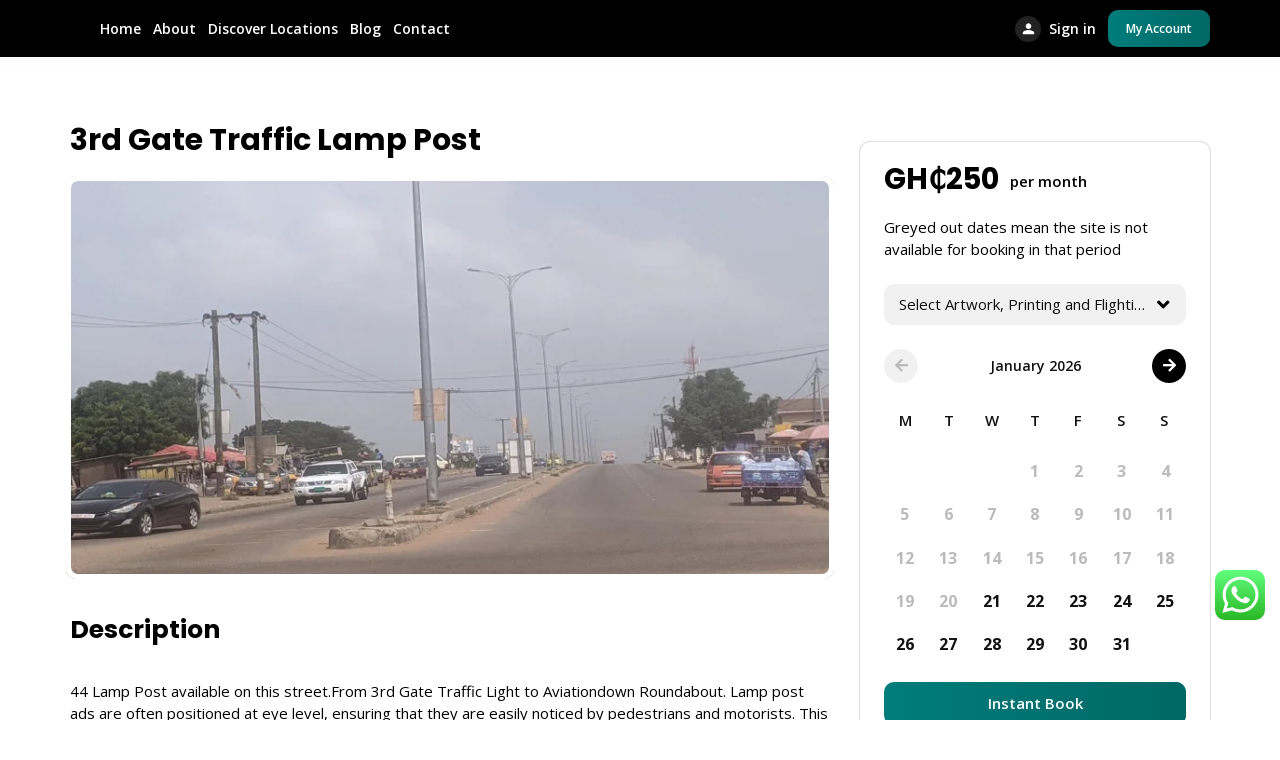

--- FILE ---
content_type: text/html; charset=UTF-8
request_url: https://vendosca.com/billboard/3rd-gate-traffic-light-to-aviationdwon-roundabout/
body_size: 28476
content:
<!doctype html>
<html lang="en-US">
<head>

	<meta charset="UTF-8">
	<meta name="viewport" content="width=device-width, initial-scale=1">
	<link rel="profile" href="https://gmpg.org/xfn/11">

	<title>3rd Gate Traffic Lamp Post &#8211; Vendo SCA</title>
					<style type="text/css" id="cst_font_data">
						@font-face {
	font-family: 'Product Sans';
	font-weight: 400;
	font-display: auto;
	src: url('http://vendosca.com/wp-content/uploads/2022/03/Product-Sans-Regular.ttf') format('truetype');
}
@font-face {
	font-family: 'Product Sans';
	font-weight: 700;
	font-display: auto;
	src: url('http://vendosca.com/wp-content/uploads/2022/03/Product-Sans-Bold.ttf') format('truetype');
}					</style>
				            <style type="text/css">
                :root {
                    --main: #007d7c;
                    --main-shade: #006865;
                    --minor: #000;
                    --minor-shade: #555;
                    --cursor-shade: rgba(255,255,255,.35);
                    --font-heading: Poppins;
                    --font-body: Open Sans;
                    --marker: #fff;
                    --marker-shade: #fff;
                    --marker-text: #111;
                    --marker-active: #111;
                    --marker-active-shade: #444;
                    --marker-active-text: #fff;
                }
            </style>
        <meta name='robots' content='max-image-preview:large' />
<link rel='dns-prefetch' href='//apis.google.com' />
<link rel='dns-prefetch' href='//www.googletagmanager.com' />
<link rel='dns-prefetch' href='//fonts.googleapis.com' />
<link rel="alternate" type="application/rss+xml" title="Vendo SCA &raquo; Feed" href="https://vendosca.com/feed/" />
<link rel="alternate" type="application/rss+xml" title="Vendo SCA &raquo; Comments Feed" href="https://vendosca.com/comments/feed/" />
<link rel="alternate" type="application/rss+xml" title="Vendo SCA &raquo; 3rd Gate Traffic Lamp Post Comments Feed" href="https://vendosca.com/billboard/3rd-gate-traffic-light-to-aviationdwon-roundabout/feed/" />
<script type="text/javascript">
window._wpemojiSettings = {"baseUrl":"https:\/\/s.w.org\/images\/core\/emoji\/14.0.0\/72x72\/","ext":".png","svgUrl":"https:\/\/s.w.org\/images\/core\/emoji\/14.0.0\/svg\/","svgExt":".svg","source":{"concatemoji":"https:\/\/vendosca.com\/wp-includes\/js\/wp-emoji-release.min.js?ver=6.3.1"}};
/*! This file is auto-generated */
!function(i,n){var o,s,e;function c(e){try{var t={supportTests:e,timestamp:(new Date).valueOf()};sessionStorage.setItem(o,JSON.stringify(t))}catch(e){}}function p(e,t,n){e.clearRect(0,0,e.canvas.width,e.canvas.height),e.fillText(t,0,0);var t=new Uint32Array(e.getImageData(0,0,e.canvas.width,e.canvas.height).data),r=(e.clearRect(0,0,e.canvas.width,e.canvas.height),e.fillText(n,0,0),new Uint32Array(e.getImageData(0,0,e.canvas.width,e.canvas.height).data));return t.every(function(e,t){return e===r[t]})}function u(e,t,n){switch(t){case"flag":return n(e,"\ud83c\udff3\ufe0f\u200d\u26a7\ufe0f","\ud83c\udff3\ufe0f\u200b\u26a7\ufe0f")?!1:!n(e,"\ud83c\uddfa\ud83c\uddf3","\ud83c\uddfa\u200b\ud83c\uddf3")&&!n(e,"\ud83c\udff4\udb40\udc67\udb40\udc62\udb40\udc65\udb40\udc6e\udb40\udc67\udb40\udc7f","\ud83c\udff4\u200b\udb40\udc67\u200b\udb40\udc62\u200b\udb40\udc65\u200b\udb40\udc6e\u200b\udb40\udc67\u200b\udb40\udc7f");case"emoji":return!n(e,"\ud83e\udef1\ud83c\udffb\u200d\ud83e\udef2\ud83c\udfff","\ud83e\udef1\ud83c\udffb\u200b\ud83e\udef2\ud83c\udfff")}return!1}function f(e,t,n){var r="undefined"!=typeof WorkerGlobalScope&&self instanceof WorkerGlobalScope?new OffscreenCanvas(300,150):i.createElement("canvas"),a=r.getContext("2d",{willReadFrequently:!0}),o=(a.textBaseline="top",a.font="600 32px Arial",{});return e.forEach(function(e){o[e]=t(a,e,n)}),o}function t(e){var t=i.createElement("script");t.src=e,t.defer=!0,i.head.appendChild(t)}"undefined"!=typeof Promise&&(o="wpEmojiSettingsSupports",s=["flag","emoji"],n.supports={everything:!0,everythingExceptFlag:!0},e=new Promise(function(e){i.addEventListener("DOMContentLoaded",e,{once:!0})}),new Promise(function(t){var n=function(){try{var e=JSON.parse(sessionStorage.getItem(o));if("object"==typeof e&&"number"==typeof e.timestamp&&(new Date).valueOf()<e.timestamp+604800&&"object"==typeof e.supportTests)return e.supportTests}catch(e){}return null}();if(!n){if("undefined"!=typeof Worker&&"undefined"!=typeof OffscreenCanvas&&"undefined"!=typeof URL&&URL.createObjectURL&&"undefined"!=typeof Blob)try{var e="postMessage("+f.toString()+"("+[JSON.stringify(s),u.toString(),p.toString()].join(",")+"));",r=new Blob([e],{type:"text/javascript"}),a=new Worker(URL.createObjectURL(r),{name:"wpTestEmojiSupports"});return void(a.onmessage=function(e){c(n=e.data),a.terminate(),t(n)})}catch(e){}c(n=f(s,u,p))}t(n)}).then(function(e){for(var t in e)n.supports[t]=e[t],n.supports.everything=n.supports.everything&&n.supports[t],"flag"!==t&&(n.supports.everythingExceptFlag=n.supports.everythingExceptFlag&&n.supports[t]);n.supports.everythingExceptFlag=n.supports.everythingExceptFlag&&!n.supports.flag,n.DOMReady=!1,n.readyCallback=function(){n.DOMReady=!0}}).then(function(){return e}).then(function(){var e;n.supports.everything||(n.readyCallback(),(e=n.source||{}).concatemoji?t(e.concatemoji):e.wpemoji&&e.twemoji&&(t(e.twemoji),t(e.wpemoji)))}))}((window,document),window._wpemojiSettings);
</script>
<style type="text/css">
img.wp-smiley,
img.emoji {
	display: inline !important;
	border: none !important;
	box-shadow: none !important;
	height: 1em !important;
	width: 1em !important;
	margin: 0 0.07em !important;
	vertical-align: -0.1em !important;
	background: none !important;
	padding: 0 !important;
}
</style>
	
<link rel='stylesheet' id='ht_ctc_main_css-css' href='https://vendosca.com/wp-content/plugins/click-to-chat-for-whatsapp/new/inc/assets/css/main.css?ver=3.29.3' type='text/css' media='all' />
<link rel='stylesheet' id='wp-block-library-css' href='https://vendosca.com/wp-includes/css/dist/block-library/style.min.css?ver=6.3.1' type='text/css' media='all' />
<link rel='stylesheet' id='wc-blocks-vendors-style-css' href='https://vendosca.com/wp-content/plugins/woocommerce/packages/woocommerce-blocks/build/wc-blocks-vendors-style.css?ver=10.9.3' type='text/css' media='all' />
<link rel='stylesheet' id='wc-all-blocks-style-css' href='https://vendosca.com/wp-content/plugins/woocommerce/packages/woocommerce-blocks/build/wc-all-blocks-style.css?ver=10.9.3' type='text/css' media='all' />
<style id='classic-theme-styles-inline-css' type='text/css'>
/*! This file is auto-generated */
.wp-block-button__link{color:#fff;background-color:#32373c;border-radius:9999px;box-shadow:none;text-decoration:none;padding:calc(.667em + 2px) calc(1.333em + 2px);font-size:1.125em}.wp-block-file__button{background:#32373c;color:#fff;text-decoration:none}
</style>
<style id='global-styles-inline-css' type='text/css'>
body{--wp--preset--color--black: #000000;--wp--preset--color--cyan-bluish-gray: #abb8c3;--wp--preset--color--white: #ffffff;--wp--preset--color--pale-pink: #f78da7;--wp--preset--color--vivid-red: #cf2e2e;--wp--preset--color--luminous-vivid-orange: #ff6900;--wp--preset--color--luminous-vivid-amber: #fcb900;--wp--preset--color--light-green-cyan: #7bdcb5;--wp--preset--color--vivid-green-cyan: #00d084;--wp--preset--color--pale-cyan-blue: #8ed1fc;--wp--preset--color--vivid-cyan-blue: #0693e3;--wp--preset--color--vivid-purple: #9b51e0;--wp--preset--gradient--vivid-cyan-blue-to-vivid-purple: linear-gradient(135deg,rgba(6,147,227,1) 0%,rgb(155,81,224) 100%);--wp--preset--gradient--light-green-cyan-to-vivid-green-cyan: linear-gradient(135deg,rgb(122,220,180) 0%,rgb(0,208,130) 100%);--wp--preset--gradient--luminous-vivid-amber-to-luminous-vivid-orange: linear-gradient(135deg,rgba(252,185,0,1) 0%,rgba(255,105,0,1) 100%);--wp--preset--gradient--luminous-vivid-orange-to-vivid-red: linear-gradient(135deg,rgba(255,105,0,1) 0%,rgb(207,46,46) 100%);--wp--preset--gradient--very-light-gray-to-cyan-bluish-gray: linear-gradient(135deg,rgb(238,238,238) 0%,rgb(169,184,195) 100%);--wp--preset--gradient--cool-to-warm-spectrum: linear-gradient(135deg,rgb(74,234,220) 0%,rgb(151,120,209) 20%,rgb(207,42,186) 40%,rgb(238,44,130) 60%,rgb(251,105,98) 80%,rgb(254,248,76) 100%);--wp--preset--gradient--blush-light-purple: linear-gradient(135deg,rgb(255,206,236) 0%,rgb(152,150,240) 100%);--wp--preset--gradient--blush-bordeaux: linear-gradient(135deg,rgb(254,205,165) 0%,rgb(254,45,45) 50%,rgb(107,0,62) 100%);--wp--preset--gradient--luminous-dusk: linear-gradient(135deg,rgb(255,203,112) 0%,rgb(199,81,192) 50%,rgb(65,88,208) 100%);--wp--preset--gradient--pale-ocean: linear-gradient(135deg,rgb(255,245,203) 0%,rgb(182,227,212) 50%,rgb(51,167,181) 100%);--wp--preset--gradient--electric-grass: linear-gradient(135deg,rgb(202,248,128) 0%,rgb(113,206,126) 100%);--wp--preset--gradient--midnight: linear-gradient(135deg,rgb(2,3,129) 0%,rgb(40,116,252) 100%);--wp--preset--font-size--small: 13px;--wp--preset--font-size--medium: 20px;--wp--preset--font-size--large: 36px;--wp--preset--font-size--x-large: 42px;--wp--preset--spacing--20: 0.44rem;--wp--preset--spacing--30: 0.67rem;--wp--preset--spacing--40: 1rem;--wp--preset--spacing--50: 1.5rem;--wp--preset--spacing--60: 2.25rem;--wp--preset--spacing--70: 3.38rem;--wp--preset--spacing--80: 5.06rem;--wp--preset--shadow--natural: 6px 6px 9px rgba(0, 0, 0, 0.2);--wp--preset--shadow--deep: 12px 12px 50px rgba(0, 0, 0, 0.4);--wp--preset--shadow--sharp: 6px 6px 0px rgba(0, 0, 0, 0.2);--wp--preset--shadow--outlined: 6px 6px 0px -3px rgba(255, 255, 255, 1), 6px 6px rgba(0, 0, 0, 1);--wp--preset--shadow--crisp: 6px 6px 0px rgba(0, 0, 0, 1);}:where(.is-layout-flex){gap: 0.5em;}:where(.is-layout-grid){gap: 0.5em;}body .is-layout-flow > .alignleft{float: left;margin-inline-start: 0;margin-inline-end: 2em;}body .is-layout-flow > .alignright{float: right;margin-inline-start: 2em;margin-inline-end: 0;}body .is-layout-flow > .aligncenter{margin-left: auto !important;margin-right: auto !important;}body .is-layout-constrained > .alignleft{float: left;margin-inline-start: 0;margin-inline-end: 2em;}body .is-layout-constrained > .alignright{float: right;margin-inline-start: 2em;margin-inline-end: 0;}body .is-layout-constrained > .aligncenter{margin-left: auto !important;margin-right: auto !important;}body .is-layout-constrained > :where(:not(.alignleft):not(.alignright):not(.alignfull)){max-width: var(--wp--style--global--content-size);margin-left: auto !important;margin-right: auto !important;}body .is-layout-constrained > .alignwide{max-width: var(--wp--style--global--wide-size);}body .is-layout-flex{display: flex;}body .is-layout-flex{flex-wrap: wrap;align-items: center;}body .is-layout-flex > *{margin: 0;}body .is-layout-grid{display: grid;}body .is-layout-grid > *{margin: 0;}:where(.wp-block-columns.is-layout-flex){gap: 2em;}:where(.wp-block-columns.is-layout-grid){gap: 2em;}:where(.wp-block-post-template.is-layout-flex){gap: 1.25em;}:where(.wp-block-post-template.is-layout-grid){gap: 1.25em;}.has-black-color{color: var(--wp--preset--color--black) !important;}.has-cyan-bluish-gray-color{color: var(--wp--preset--color--cyan-bluish-gray) !important;}.has-white-color{color: var(--wp--preset--color--white) !important;}.has-pale-pink-color{color: var(--wp--preset--color--pale-pink) !important;}.has-vivid-red-color{color: var(--wp--preset--color--vivid-red) !important;}.has-luminous-vivid-orange-color{color: var(--wp--preset--color--luminous-vivid-orange) !important;}.has-luminous-vivid-amber-color{color: var(--wp--preset--color--luminous-vivid-amber) !important;}.has-light-green-cyan-color{color: var(--wp--preset--color--light-green-cyan) !important;}.has-vivid-green-cyan-color{color: var(--wp--preset--color--vivid-green-cyan) !important;}.has-pale-cyan-blue-color{color: var(--wp--preset--color--pale-cyan-blue) !important;}.has-vivid-cyan-blue-color{color: var(--wp--preset--color--vivid-cyan-blue) !important;}.has-vivid-purple-color{color: var(--wp--preset--color--vivid-purple) !important;}.has-black-background-color{background-color: var(--wp--preset--color--black) !important;}.has-cyan-bluish-gray-background-color{background-color: var(--wp--preset--color--cyan-bluish-gray) !important;}.has-white-background-color{background-color: var(--wp--preset--color--white) !important;}.has-pale-pink-background-color{background-color: var(--wp--preset--color--pale-pink) !important;}.has-vivid-red-background-color{background-color: var(--wp--preset--color--vivid-red) !important;}.has-luminous-vivid-orange-background-color{background-color: var(--wp--preset--color--luminous-vivid-orange) !important;}.has-luminous-vivid-amber-background-color{background-color: var(--wp--preset--color--luminous-vivid-amber) !important;}.has-light-green-cyan-background-color{background-color: var(--wp--preset--color--light-green-cyan) !important;}.has-vivid-green-cyan-background-color{background-color: var(--wp--preset--color--vivid-green-cyan) !important;}.has-pale-cyan-blue-background-color{background-color: var(--wp--preset--color--pale-cyan-blue) !important;}.has-vivid-cyan-blue-background-color{background-color: var(--wp--preset--color--vivid-cyan-blue) !important;}.has-vivid-purple-background-color{background-color: var(--wp--preset--color--vivid-purple) !important;}.has-black-border-color{border-color: var(--wp--preset--color--black) !important;}.has-cyan-bluish-gray-border-color{border-color: var(--wp--preset--color--cyan-bluish-gray) !important;}.has-white-border-color{border-color: var(--wp--preset--color--white) !important;}.has-pale-pink-border-color{border-color: var(--wp--preset--color--pale-pink) !important;}.has-vivid-red-border-color{border-color: var(--wp--preset--color--vivid-red) !important;}.has-luminous-vivid-orange-border-color{border-color: var(--wp--preset--color--luminous-vivid-orange) !important;}.has-luminous-vivid-amber-border-color{border-color: var(--wp--preset--color--luminous-vivid-amber) !important;}.has-light-green-cyan-border-color{border-color: var(--wp--preset--color--light-green-cyan) !important;}.has-vivid-green-cyan-border-color{border-color: var(--wp--preset--color--vivid-green-cyan) !important;}.has-pale-cyan-blue-border-color{border-color: var(--wp--preset--color--pale-cyan-blue) !important;}.has-vivid-cyan-blue-border-color{border-color: var(--wp--preset--color--vivid-cyan-blue) !important;}.has-vivid-purple-border-color{border-color: var(--wp--preset--color--vivid-purple) !important;}.has-vivid-cyan-blue-to-vivid-purple-gradient-background{background: var(--wp--preset--gradient--vivid-cyan-blue-to-vivid-purple) !important;}.has-light-green-cyan-to-vivid-green-cyan-gradient-background{background: var(--wp--preset--gradient--light-green-cyan-to-vivid-green-cyan) !important;}.has-luminous-vivid-amber-to-luminous-vivid-orange-gradient-background{background: var(--wp--preset--gradient--luminous-vivid-amber-to-luminous-vivid-orange) !important;}.has-luminous-vivid-orange-to-vivid-red-gradient-background{background: var(--wp--preset--gradient--luminous-vivid-orange-to-vivid-red) !important;}.has-very-light-gray-to-cyan-bluish-gray-gradient-background{background: var(--wp--preset--gradient--very-light-gray-to-cyan-bluish-gray) !important;}.has-cool-to-warm-spectrum-gradient-background{background: var(--wp--preset--gradient--cool-to-warm-spectrum) !important;}.has-blush-light-purple-gradient-background{background: var(--wp--preset--gradient--blush-light-purple) !important;}.has-blush-bordeaux-gradient-background{background: var(--wp--preset--gradient--blush-bordeaux) !important;}.has-luminous-dusk-gradient-background{background: var(--wp--preset--gradient--luminous-dusk) !important;}.has-pale-ocean-gradient-background{background: var(--wp--preset--gradient--pale-ocean) !important;}.has-electric-grass-gradient-background{background: var(--wp--preset--gradient--electric-grass) !important;}.has-midnight-gradient-background{background: var(--wp--preset--gradient--midnight) !important;}.has-small-font-size{font-size: var(--wp--preset--font-size--small) !important;}.has-medium-font-size{font-size: var(--wp--preset--font-size--medium) !important;}.has-large-font-size{font-size: var(--wp--preset--font-size--large) !important;}.has-x-large-font-size{font-size: var(--wp--preset--font-size--x-large) !important;}
.wp-block-navigation a:where(:not(.wp-element-button)){color: inherit;}
:where(.wp-block-post-template.is-layout-flex){gap: 1.25em;}:where(.wp-block-post-template.is-layout-grid){gap: 1.25em;}
:where(.wp-block-columns.is-layout-flex){gap: 2em;}:where(.wp-block-columns.is-layout-grid){gap: 2em;}
.wp-block-pullquote{font-size: 1.5em;line-height: 1.6;}
</style>
<link rel='stylesheet' id='brk-utilities-base-css' href='https://vendosca.com/wp-content/plugins/brikk-utilities/assets/dist/css/base.css?ver=1.4.0.6' type='text/css' media='all' />
<link rel='stylesheet' id='contact-form-7-css' href='https://vendosca.com/wp-content/plugins/contact-form-7/includes/css/styles.css?ver=5.8.1' type='text/css' media='all' />
<link rel='stylesheet' id='font-awesome-5-css' href='https://vendosca.com/wp-content/plugins/routiz/assets/dist/fonts/font-awesome/css/all.min.css?ver=1.5.0.7' type='text/css' media='all' />
<link rel='stylesheet' id='material-icons-css' href='https://vendosca.com/wp-content/plugins/routiz/assets/dist/fonts/material-icons/style.css?ver=1.5.0.7' type='text/css' media='all' />
<link rel='stylesheet' id='amenities-icons-css' href='https://vendosca.com/wp-content/plugins/routiz/assets/dist/fonts/amenities/style.css?ver=1.5.0.7' type='text/css' media='all' />
<link rel='stylesheet' id='google-fonts-css' href='//fonts.googleapis.com/css?family=Open+Sans%3A400%2C600%2C700%7CPoppins%3A400%2C700%2C800&#038;ver=6.3.1' type='text/css' media='all' />
<link rel='stylesheet' id='rz-style-css' href='https://vendosca.com/wp-content/plugins/routiz/assets/dist/css/main.css?ver=1.5.0.7' type='text/css' media='all' />
<link rel='stylesheet' id='rz-account-css' href='https://vendosca.com/wp-content/plugins/routiz/assets/dist/css/account.css?ver=1.5.0.7' type='text/css' media='all' />
<link rel='stylesheet' id='woocommerce-layout-css' href='https://vendosca.com/wp-content/plugins/woocommerce/assets/css/woocommerce-layout.css?ver=8.1.1' type='text/css' media='all' />
<link rel='stylesheet' id='woocommerce-smallscreen-css' href='https://vendosca.com/wp-content/plugins/woocommerce/assets/css/woocommerce-smallscreen.css?ver=8.1.1' type='text/css' media='only screen and (max-width: 768px)' />
<link rel='stylesheet' id='woocommerce-general-css' href='https://vendosca.com/wp-content/plugins/woocommerce/assets/css/woocommerce.css?ver=8.1.1' type='text/css' media='all' />
<style id='woocommerce-inline-inline-css' type='text/css'>
.woocommerce form .form-row .required { visibility: visible; }
</style>
<link rel='stylesheet' id='grw-public-main-css-css' href='https://vendosca.com/wp-content/plugins/widget-google-reviews/assets/css/public-main.css?ver=5.5' type='text/css' media='all' />
<link rel='stylesheet' id='wp-style-css' href='https://vendosca.com/wp-content/themes/vendo/style.css?ver=1.6.0.7' type='text/css' media='all' />
<link rel='stylesheet' id='brk-style-css' href='https://vendosca.com/wp-content/themes/vendo/assets/dist/css/main.css?ver=1.6.0.7' type='text/css' media='all' />
<link rel='stylesheet' id='brk-dark-css' href='https://vendosca.com/wp-content/themes/vendo/assets/dist/css/dark.css?ver=1.6.0.7' type='text/css' media='all' />
<link rel='stylesheet' id='brk-fonts-css' href='//fonts.googleapis.com/css2?display=swap&#038;family=Poppins:wght@700;800&#038;family=Sen:wght@400;700;800' type='text/css' media='all' />
<link rel='stylesheet' id='select2-css' href='https://vendosca.com/wp-content/plugins/routiz/assets/dist/lib/select2/css/select2.min.css?ver=1.5.0.7' type='text/css' media='all' />
<link rel='stylesheet' id='rz-form-css' href='https://vendosca.com/wp-content/plugins/routiz/assets/dist/css/form.css?ver=1.5.0.7' type='text/css' media='all' />
<link rel='stylesheet' id='rz-explore-css' href='https://vendosca.com/wp-content/plugins/routiz/assets/dist/css/explore.css?ver=1.5.0.7' type='text/css' media='all' />
<link rel='stylesheet' id='rz-listing-css' href='https://vendosca.com/wp-content/plugins/routiz/assets/dist/css/listing.css?ver=1.5.0.7' type='text/css' media='all' />
<script type='text/javascript' src='https://vendosca.com/wp-includes/js/jquery/jquery.min.js?ver=3.7.0' id='jquery-core-js'></script>
<script type='text/javascript' src='https://vendosca.com/wp-includes/js/jquery/jquery-migrate.min.js?ver=3.4.1' id='jquery-migrate-js'></script>
<script type='text/javascript' src='https://www.googletagmanager.com/gtag/js?id&#038;ver=6.3.1' id='wk-analytics-script-js'></script>
<script id="wk-analytics-script-js-after" type="text/javascript">
function shouldTrack(){
var trackLoggedIn = false;
var loggedIn = false;
if(!loggedIn){
return true;
} else if( trackLoggedIn ) {
return true;
}
return false;
}
function hasWKGoogleAnalyticsCookie() {
return (new RegExp('wp_wk_ga_untrack_' + document.location.hostname)).test(document.cookie);
}
if (!hasWKGoogleAnalyticsCookie() && shouldTrack()) {
//Google Analytics
window.dataLayer = window.dataLayer || [];
function gtag(){dataLayer.push(arguments);}
gtag('js', new Date());
gtag('config', '', { 'anonymize_ip': true });
}
</script>
<script type='text/javascript' defer="defer" src='https://vendosca.com/wp-content/plugins/widget-google-reviews/assets/js/public-main.js?ver=5.5' id='grw-public-main-js-js'></script>
<link rel="https://api.w.org/" href="https://vendosca.com/wp-json/" /><link rel="EditURI" type="application/rsd+xml" title="RSD" href="https://vendosca.com/xmlrpc.php?rsd" />
<meta name="generator" content="WordPress 6.3.1" />
<meta name="generator" content="WooCommerce 8.1.1" />
<link rel="canonical" href="https://vendosca.com/billboard/3rd-gate-traffic-light-to-aviationdwon-roundabout/" />
<link rel='shortlink' href='https://vendosca.com/?p=13029' />
<link rel="alternate" type="application/json+oembed" href="https://vendosca.com/wp-json/oembed/1.0/embed?url=https%3A%2F%2Fvendosca.com%2Fbillboard%2F3rd-gate-traffic-light-to-aviationdwon-roundabout%2F" />
<link rel="alternate" type="text/xml+oembed" href="https://vendosca.com/wp-json/oembed/1.0/embed?url=https%3A%2F%2Fvendosca.com%2Fbillboard%2F3rd-gate-traffic-light-to-aviationdwon-roundabout%2F&#038;format=xml" />
<meta name="generator" content="Site Kit by Google 1.146.0" /><script src="https://apis.google.com/js/platform.js" async defer></script>

<meta name="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" content="611128745134-btvg10mee5futii0lo3d06ruqq8pi994.apps.googleusercontent.com"><script type="application/ld+json">{"id":13029,"post":{"ID":13029,"post_author":"4","post_date":"2023-05-23 13:35:39","post_date_gmt":"2023-05-23 13:35:39","post_content":"44 Lamp Post available on this street.From 3rd Gate Traffic Light to Aviationdown Roundabout. Lamp post ads are often positioned at eye level, ensuring that they are easily noticed by pedestrians and motorists. This allows companies to raise brand awareness, promote products or services, and communicate messages to a wide range of potential customers. Lamp post advertising also offers a cost-effective solution compared to other advertising mediums, making it an attractive option for businesses looking to maximize their marketing impact. \r\n\r\nSAN1 ","post_title":"3rd Gate Traffic Lamp Post","post_excerpt":"","post_status":"publish","comment_status":"open","ping_status":"closed","post_password":"","post_name":"3rd-gate-traffic-light-to-aviationdwon-roundabout","to_ping":"","pinged":"","post_modified":"2023-05-26 13:22:11","post_modified_gmt":"2023-05-26 13:22:11","post_content_filtered":"","post_parent":0,"guid":"https:\/\/vendosca.com\/billboard\/3rd-gate-traffic-light-to-aviationdwon-roundabout\/","menu_order":0,"post_type":"rz_listing","post_mime_type":"","comment_count":"0","filter":"raw"},"type":{"id":"380","pricing":{"id":"380"},"post":{"ID":380,"post_author":"1","post_date":"2022-05-08 08:21:23","post_date_gmt":"2022-05-08 08:21:23","post_content":".\r\n.\r\n.\r\n.\r\n.\r\n.\r\n.\r\n.\r\n.\r\n.","post_title":"Billboards to Rent","post_excerpt":"","post_status":"publish","comment_status":"closed","ping_status":"closed","post_password":"","post_name":"homes","to_ping":"","pinged":"","post_modified":"2024-07-09 08:46:27","post_modified_gmt":"2024-07-09 08:46:27","post_content_filtered":"","post_parent":0,"guid":"http:\/\/w-master-directory.com\/?post_type=rz_listing_type&#038;p=380","menu_order":0,"post_type":"rz_listing_type","post_mime_type":"","comment_count":"0","filter":"raw"}},"class":[],"attrs":[],"booking":{"id":13029},"reviews":{"listing_id":13029,"average":"","count":"0","type_id":"380"}}</script>	<noscript><style>.woocommerce-product-gallery{ opacity: 1 !important; }</style></noscript>
	<meta name="generator" content="Elementor 3.16.4; features: e_dom_optimization, e_optimized_assets_loading, e_optimized_css_loading, additional_custom_breakpoints; settings: css_print_method-external, google_font-enabled, font_display-auto">

<!-- Google Tag Manager snippet added by Site Kit -->
<script type="text/javascript">
			( function( w, d, s, l, i ) {
				w[l] = w[l] || [];
				w[l].push( {'gtm.start': new Date().getTime(), event: 'gtm.js'} );
				var f = d.getElementsByTagName( s )[0],
					j = d.createElement( s ), dl = l != 'dataLayer' ? '&l=' + l : '';
				j.async = true;
				j.src = 'https://www.googletagmanager.com/gtm.js?id=' + i + dl;
				f.parentNode.insertBefore( j, f );
			} )( window, document, 'script', 'dataLayer', 'GTM-W676QPP' );
			
</script>

<!-- End Google Tag Manager snippet added by Site Kit -->
<meta name="google-signin-client_id" content="    611128745134-btvg10mee5futii0lo3d06ruqq8pi994.apps.googleusercontent.com"><link rel="icon" href="https://vendosca.com/wp-content/uploads/2022/03/cropped-vendo-favicon-32x32.png" sizes="32x32" />
<link rel="icon" href="https://vendosca.com/wp-content/uploads/2022/03/cropped-vendo-favicon-192x192.png" sizes="192x192" />
<link rel="apple-touch-icon" href="https://vendosca.com/wp-content/uploads/2022/03/cropped-vendo-favicon-180x180.png" />
<meta name="msapplication-TileImage" content="https://vendosca.com/wp-content/uploads/2022/03/cropped-vendo-favicon-270x270.png" />
<style id="yellow-pencil">
/*
	The following CSS codes are created by the YellowPencil plugin.
	https://yellowpencil.waspthemes.com/
*/
.rz-single .rz-content{height:1392px;padding-top:31px;}.rz-mod-listing-location .rz-not-specified{-webkit-transform:translatex(0px) translatey(-35px);-ms-transform:translatex(0px) translatey(-35px);transform:translatex(0px) translatey(-35px);}
</style>
</head>

<body class="rz_listing-template-default single single-rz_listing postid-13029 wp-custom-logo theme-vendo routiz non-logged-in woocommerce-no-js page brk-header--default brk-dark-header elementor-default elementor-kit-7">

		<!-- Google Tag Manager (noscript) snippet added by Site Kit -->
		<noscript>
			<iframe src="https://www.googletagmanager.com/ns.html?id=GTM-W676QPP" height="0" width="0" style="display:none;visibility:hidden"></iframe>
		</noscript>
		<!-- End Google Tag Manager (noscript) snippet added by Site Kit -->
		
<div id="page" class="site">

			<div class="brk-mobile-header">
    <span class="brk--site-name brk-font-heading">
        <a href="https://vendosca.com">
                            <div class="brk--logo">
                    <img src="https://vendosca.com/wp-content/uploads/2022/03/vendo-logo-white-2.svg">
                </div>
                                    <div class="brk-logo-overlap">
                        <img src="https://vendosca.com/wp-content/uploads/2022/05/vendo-web-logo.svg">
                    </div>
                                    </a>
    </span>
</div>		
<header class="brk-header">
    <div class="brk-row">        <div class="brk-site-header">
            <div class="brk-header-container">
                <div class="brk-site-logo">
                    <a href="https://vendosca.com">
                                                    <img src="https://vendosca.com/wp-content/uploads/2022/03/vendo-logo-white-2.svg">
                                                            <div class="brk-logo-overlap">
                                    <img src="https://vendosca.com/wp-content/uploads/2022/05/vendo-web-logo.svg">
                                </div>
                                                                        </a>
                </div>
                                    <div class="brk-site-nav">
                        <nav class="brk-nav brk-nav-main">
                            <ul id="menu-vendo-menu" class="menu"><li id="menu-item-15164" class="menu-item menu-item-type-post_type menu-item-object-page menu-item-home menu-item-15164"><a href="https://vendosca.com/">Home</a></li>
<li id="menu-item-8923" class="menu-item menu-item-type-post_type menu-item-object-page menu-item-8923"><a href="https://vendosca.com/about/">About</a></li>
<li id="menu-item-8554" class="menu-item menu-item-type-post_type menu-item-object-page menu-item-8554"><a href="https://vendosca.com/explore/">Discover Locations</a></li>
<li id="menu-item-15133" class="menu-item menu-item-type-post_type menu-item-object-page current_page_parent menu-item-15133"><a href="https://vendosca.com/blog/">Blog</a></li>
<li id="menu-item-15177" class="menu-item menu-item-type-post_type menu-item-object-page menu-item-15177"><a href="https://vendosca.com/new-contact/">Contact</a></li>
</ul>                        </nav>
                    </div>
                                <div class="brk-site-actions">
                    <nav class="brk-nav">
                        <ul>
                                                                                    <li>
                                                                    <a href="#" class="brk--pad" data-modal="signin">
                                        <i class="material-icon-person"></i>
                                        <span>Sign in</span>
                                    </a>
                                                            </li>
                                                                                            <li>
                                    <div class="brk-site-cta">
                                        <a href="https://vendosca.com/my-account-2/" class="rz-button rz-button-accent rz-small">
                                            <span>My Account</span>
                                        </a>
                                    </div>
                                </li>
                            
                        </ul>
                    </nav>
                </div>
            </div>
        </div>    </div>
</header>
		<!-- Google tag (gtag.js) -->
<script async src="https://www.googletagmanager.com/gtag/js?id=G-L78K7V1C9H">
</script>
<script>
  window.dataLayer = window.dataLayer || [];
  function gtag(){dataLayer.push(arguments);}
  gtag('js', new Date());

  gtag('config', 'G-L78K7V1C9H');
</script>
<div class="brk-container">
	<main class="brk-main">

		<div class="brk-content">
			
<section id="primary" class="content-area">
    <div class="site-main">

        <input type="hidden" id="rz_listing_id" value="13029">

        
        <div class="brk-row">
            <div class="rz-grid">
                <div class="rz-col">

                    <div class="rz-single">
                        <div class="rz-container">
                            <div class="rz-content">
                                
<div class="rz-single-heading">
        <div class="rz-single-heading-title">
        <h1 class="rz-title">3rd Gate Traffic Lamp Post</h1>
    </div>
</div>

<div class="rz-single-content">
    <div class="rz-mod-listing rz-mod-listing-gallery" data-type="gallery"><div class="brk-mod-listing brk-mod-listing-gallery" data-type="gallery">
 
 <div class="brk-cover brk--gallery-lighbox">

 <div class="brk--images" data-size="1">
   <a href="#" class="brk--image" style="background-image: url('https://vendosca.com/wp-content/uploads/2023/05/1abdhl79rmygnu0opvif8tq3246exjsk.png');"></a>
    </div>

 <ul class="brk-lightbox-stack" style="margin:0;list-style:none;">
  <li class="brk-lightbox" data-image="https://vendosca.com/wp-content/uploads/2023/05/1abdhl79rmygnu0opvif8tq3246exjsk.png"></li>
  </ul>
 
 </div> <!-- cover -->

 </div>
</div><div class="rz-mod-listing rz-mod-listing-content" data-type="content"><div class="rz-mod-content">
  <h4>Description</h4>
  <p>44 Lamp Post available on this street.From 3rd Gate Traffic Light to Aviationdown Roundabout. Lamp post ads are often positioned at eye level, ensuring that they are easily noticed by pedestrians and motorists. This allows companies to raise brand awareness, promote products or services, and communicate messages to a wide range of potential customers. Lamp post advertising also offers a cost-effective solution compared to other advertising mediums, making it an attractive option for businesses looking to maximize their marketing impact. </p>
<p>SAN1 </p>

 </div>
</div><div class="rz-mod-listing rz-mod-listing-content" data-type="content"></div><div class="rz-mod-listing rz-mod-listing-taxonomy" data-type="taxonomy"><div class="rz-mod-content">
  <h4>Size</h4>
   <ul class="rz-tax-list rz--style-inline">
  <li>
  <div class="rz--label">
 <p class="rz-mb-0"><strong>4ft x 4ft</strong></p>
  </div>
 </li>
  </ul>
  </div>
</div><div class="rz-mod-listing rz-mod-listing-taxonomy" data-type="taxonomy"><div class="rz-mod-content">
  <h4>Billboard Type</h4>
   <ul class="rz-tax-list rz--style-inline">
  <li>
  <div class="rz--label">
 <p class="rz-mb-0"><strong>Lamp Post</strong></p>
  </div>
 </li>
  </ul>
  </div>
</div><div class="rz-mod-listing rz-mod-listing-taxonomy" data-type="taxonomy"><div class="rz-mod-content">
  <h4>Orientation</h4>
   <ul class="rz-tax-list rz--style-inline">
  <li>
  <div class="rz--label">
 <p class="rz-mb-0"><strong>Vertical</strong></p>
  </div>
 </li>
  </ul>
  </div>
</div><div class="rz-mod-listing rz-mod-listing-location" data-type="location"><div class="rz-mod-content  rz--has-address ">
  <h4>Location</h4>
  <div class="rz-map-outer">
 <div class="rz-map" data-lat="5.6857503" data-lng="-0.1498145"></div>
 <div class="rz-map-zoom">
 <a href="#" class="rz--zoom-in" data-action="explore-map-zoom-in"><i class="fas fa-plus"></i></a>
 <a href="#" class="rz--zoom-out" data-action="explore-map-zoom-out"><i class="fas fa-minus"></i></a>
 </div>
 <div class="rz-mod-listing-marker-content rz-none">
 <span class="rz-mod-listing-marker">
 <i class="material-icon-businessdomain"></i>
 </span>
 </div>
  <div class="rz--address">
 <i class="rz--icon fas fa-map-marker-alt"></i>
 <a href="https://www.google.com/maps/search/?api=1&amp;query=Aviation+Estate+Rd%2C+Accra%2C+Ghana" target="_blank">
 Aviation Estate Rd, Accra, Ghana
 </a>
 </div>
  </div>
 </div>

</div></div>
                            </div>
                            
    <div class="rz-sidebar">
        <div class="rz-single-sidebar rz--sticky">
            
<div class="rz--heading">
    <div class="rz--col-heading">
        <h4 class="rz--title rz-ellipsis">
                    </h4>
    </div>
    <div class="rz--col-close">
        <a href="#" class="rz-close" data-action="toggle-mobile-action">
            <i class="fas fa-times"></i>
        </a>
    </div>
</div>

<div class="rz-listing-action">
    <div class="rz-mod-action rz-mod-action-booking" data-type="booking"><input type="hidden" id="security-action" name="security-action" value="4f4ad20edc" /><input type="hidden" name="_wp_http_referer" value="/billboard/3rd-gate-traffic-light-to-aviationdwon-roundabout/" />            <div class="rz-form-group rz-field rz-col-12" data-type="hidden" data-storage="field" data-disabled="no" data-id="listing_id"><input
 type="hidden"
 name="listing_id"
 value="13029"
 
 class=""
 >
</div>
 <div class="rz-action-price">
 <span class="rz--price rz-font-heading"><span class="rz--currency">GH₵ </span><span class="rz--amount">250</span></span>
 <span class="rz--text">per month</span>
 </div>


 <p class="rz-action-summary">Greyed out dates mean the site is not available for booking in that period</p>

<div class="rz-form">
 <div class="rz-grid">

 
              <div class="rz-mb-1 rz-form-group rz-field rz-col-12" data-type="flyout" data-storage="field" data-disabled="no" data-id="flyout-addons"><div class="rz-filter-tab">
 <div class="rz-tab-title rz-is-placeholder rz-no-select" data-label="Select Artwork, Printing and Flighting Services">
 <span>Select Artwork, Printing and Flighting Services</span>
 </div>
 <div class="rz-tab-flyout">
 <div class="rz-tab-content rz-scrollbar">
 <div class="rz-grid">
             <div class="rz-mb-0 rz-form-group rz-field rz-col-12" data-type="checklist" data-storage="field" data-disabled="no" data-heading="Select Artwork, Printing and Flighting Services" data-id="addons"><div class="rz-heading">

  <label class="">
 Select Artwork, Printing and Flighting Services
  </label>
 
 
 </div>

<div class="rz-checklist">
   <label class='rz-checkbox rz-no-select'>
 <input type='checkbox' name="addons[]" value="qkmhrlk6fxi6l754dqtnrhwct6i1xc" >
 <span class='rz-transition'></span>
  <div class="rz-flex rz-space-between">
 <div class="rz-flex-1">
 <em>Graphic Design</em>
 </div>
 <div class="">
 <strong><span class="rz--currency">GH₵ </span><span class="rz--amount">2,000</span></strong>
 </div>
 </div>
  </label>
  </div>

<input name="addons[]" type="hidden" value="" disabled>
</div> </div>
 </div>
 <div class="rz-tab-footer">
 <div>
 <a href="#" class="rz-button rz-small">
 <span>Close</span>
 
<div class="rz-preloader">
    <i class="fas fa-sync"></i>
</div>

 </a>
 </div>
 </div>
 </div>
</div>


</div> 
             <div class="rz-calendar-picker rz-calendar-large-no rz-calendar-booking rz-form-group rz-field rz-col-12" data-range="1" data-large="" data-format="d-m-Y" data-readonly="" data-type="calendar" data-storage="field" data-disabled="no" data-id="booking"><div class="rz-calendar-date rz-no-select">

 <div class="rz-grid rz-none">

 <div class="rz-col">
 <input type="text" class="rz-calendar-date-start rz-mt-4" value="" autocomplete="nope">
 <input type="text" name="rz_booking[]" class="rz-calendar-ts" value="" autocomplete="nope">
 </div>

 <div class="rz-col">
 <input type="text" class="rz-calendar-date-end rz-mt-4" value="" autocomplete="nope">
 <input type="text" name="rz_booking[]" class="rz-calendar-ts-end" value="" autocomplete="nope">
 </div>

 </div>

 
 <div class="rz-calendar ">

 <div class="rz-calendar-nav rz-flex rz-w-100 rz-justify-space">
 <div class="">
 <a href="#" class="rz-disabled" data-action="prev">
 <i class="fas fa-arrow-left" aria-hidden="true"></i>
 </a>
 </div>
 <div class="">
 <a href="#" class="" data-action="next">
 <i class="fas fa-arrow-right" aria-hidden="true"></i>
 </a>
 </div>
 </div>

  <div class="rz-calendar-month  rz-active " data-month="1">
 <div class="rz-month">
 <h4>January 2026</h4>
 </div>
 <ul class="rz-weekdays">
  <li data-name="Monday">M</li>
  <li data-name="Tuesday">T</li>
  <li data-name="Wednesday">W</li>
  <li data-name="Thursday">T</li>
  <li data-name="Friday">F</li>
  <li data-name="Saturday">S</li>
  <li data-name="Sunday">S</li>
  </ul>
 <ul class="rz-days">
  <li class="rz--prev-month-day"
  >
  </li>
  <li class="rz--prev-month-day"
  >
  </li>
  <li class="rz--prev-month-day"
  >
  </li>
  <li class="rz--day-disabled rz--past-day rz--available"
  data-timestamp="1767225600"   data-date="01-01-2026" >
  <span><i>1</i></span>
  </li>
  <li class="rz--day-disabled rz--past-day rz--available"
  data-timestamp="1767312000"   data-date="02-01-2026" >
  <span><i>2</i></span>
  </li>
  <li class="rz--day-disabled rz--past-day rz--available"
  data-timestamp="1767398400"   data-date="03-01-2026" >
  <span><i>3</i></span>
  </li>
  <li class="rz--day-disabled rz--past-day rz--available"
  data-timestamp="1767484800"   data-date="04-01-2026" >
  <span><i>4</i></span>
  </li>
  <li class="rz--day-disabled rz--past-day rz--available"
  data-timestamp="1767571200"   data-date="05-01-2026" >
  <span><i>5</i></span>
  </li>
  <li class="rz--day-disabled rz--past-day rz--available"
  data-timestamp="1767657600"   data-date="06-01-2026" >
  <span><i>6</i></span>
  </li>
  <li class="rz--day-disabled rz--past-day rz--available"
  data-timestamp="1767744000"   data-date="07-01-2026" >
  <span><i>7</i></span>
  </li>
  <li class="rz--day-disabled rz--past-day rz--available"
  data-timestamp="1767830400"   data-date="08-01-2026" >
  <span><i>8</i></span>
  </li>
  <li class="rz--day-disabled rz--past-day rz--available"
  data-timestamp="1767916800"   data-date="09-01-2026" >
  <span><i>9</i></span>
  </li>
  <li class="rz--day-disabled rz--past-day rz--available"
  data-timestamp="1768003200"   data-date="10-01-2026" >
  <span><i>10</i></span>
  </li>
  <li class="rz--day-disabled rz--past-day rz--available"
  data-timestamp="1768089600"   data-date="11-01-2026" >
  <span><i>11</i></span>
  </li>
  <li class="rz--day-disabled rz--past-day rz--available"
  data-timestamp="1768176000"   data-date="12-01-2026" >
  <span><i>12</i></span>
  </li>
  <li class="rz--day-disabled rz--past-day rz--available"
  data-timestamp="1768262400"   data-date="13-01-2026" >
  <span><i>13</i></span>
  </li>
  <li class="rz--day-disabled rz--past-day rz--available"
  data-timestamp="1768348800"   data-date="14-01-2026" >
  <span><i>14</i></span>
  </li>
  <li class="rz--day-disabled rz--past-day rz--available"
  data-timestamp="1768435200"   data-date="15-01-2026" >
  <span><i>15</i></span>
  </li>
  <li class="rz--day-disabled rz--past-day rz--available"
  data-timestamp="1768521600"   data-date="16-01-2026" >
  <span><i>16</i></span>
  </li>
  <li class="rz--day-disabled rz--past-day rz--available"
  data-timestamp="1768608000"   data-date="17-01-2026" >
  <span><i>17</i></span>
  </li>
  <li class="rz--day-disabled rz--past-day rz--available"
  data-timestamp="1768694400"   data-date="18-01-2026" >
  <span><i>18</i></span>
  </li>
  <li class="rz--day-disabled rz--past-day rz--available"
  data-timestamp="1768780800"   data-date="19-01-2026" >
  <span><i>19</i></span>
  </li>
  <li class="rz--day-disabled rz--past-day rz--available"
  data-timestamp="1768867200"   data-date="20-01-2026" >
  <span><i>20</i></span>
  </li>
  <li class="rz--future-day rz--available"
  data-timestamp="1768953600"   data-date="21-01-2026" >
  <span><i>21</i></span>
  </li>
  <li class="rz--future-day rz--available"
  data-timestamp="1769040000"   data-date="22-01-2026" >
  <span><i>22</i></span>
  </li>
  <li class="rz--future-day rz--available"
  data-timestamp="1769126400"   data-date="23-01-2026" >
  <span><i>23</i></span>
  </li>
  <li class="rz--future-day rz--available"
  data-timestamp="1769212800"   data-date="24-01-2026" >
  <span><i>24</i></span>
  </li>
  <li class="rz--future-day rz--available"
  data-timestamp="1769299200"   data-date="25-01-2026" >
  <span><i>25</i></span>
  </li>
  <li class="rz--future-day rz--available"
  data-timestamp="1769385600"   data-date="26-01-2026" >
  <span><i>26</i></span>
  </li>
  <li class="rz--future-day rz--available"
  data-timestamp="1769472000"   data-date="27-01-2026" >
  <span><i>27</i></span>
  </li>
  <li class="rz--future-day rz--available"
  data-timestamp="1769558400"   data-date="28-01-2026" >
  <span><i>28</i></span>
  </li>
  <li class="rz--future-day rz--available"
  data-timestamp="1769644800"   data-date="29-01-2026" >
  <span><i>29</i></span>
  </li>
  <li class="rz--future-day rz--available"
  data-timestamp="1769731200"   data-date="30-01-2026" >
  <span><i>30</i></span>
  </li>
  <li class="rz--future-day rz--available"
  data-timestamp="1769817600"   data-date="31-01-2026" >
  <span><i>31</i></span>
  </li>
  </ul>
 </div>
  <div class="rz-calendar-month " data-month="2">
 <div class="rz-month">
 <h4>February 2026</h4>
 </div>
 <ul class="rz-weekdays">
  <li data-name="Monday">M</li>
  <li data-name="Tuesday">T</li>
  <li data-name="Wednesday">W</li>
  <li data-name="Thursday">T</li>
  <li data-name="Friday">F</li>
  <li data-name="Saturday">S</li>
  <li data-name="Sunday">S</li>
  </ul>
 <ul class="rz-days">
  <li class="rz--prev-month-day"
  >
  </li>
  <li class="rz--prev-month-day"
  >
  </li>
  <li class="rz--prev-month-day"
  >
  </li>
  <li class="rz--prev-month-day"
  >
  </li>
  <li class="rz--prev-month-day"
  >
  </li>
  <li class="rz--prev-month-day"
  >
  </li>
  <li class="rz--future-day rz--available"
  data-timestamp="1769904000"   data-date="01-02-2026" >
  <span><i>1</i></span>
  </li>
  <li class="rz--future-day rz--available"
  data-timestamp="1769990400"   data-date="02-02-2026" >
  <span><i>2</i></span>
  </li>
  <li class="rz--future-day rz--available"
  data-timestamp="1770076800"   data-date="03-02-2026" >
  <span><i>3</i></span>
  </li>
  <li class="rz--future-day rz--available"
  data-timestamp="1770163200"   data-date="04-02-2026" >
  <span><i>4</i></span>
  </li>
  <li class="rz--future-day rz--available"
  data-timestamp="1770249600"   data-date="05-02-2026" >
  <span><i>5</i></span>
  </li>
  <li class="rz--future-day rz--available"
  data-timestamp="1770336000"   data-date="06-02-2026" >
  <span><i>6</i></span>
  </li>
  <li class="rz--future-day rz--available"
  data-timestamp="1770422400"   data-date="07-02-2026" >
  <span><i>7</i></span>
  </li>
  <li class="rz--future-day rz--available"
  data-timestamp="1770508800"   data-date="08-02-2026" >
  <span><i>8</i></span>
  </li>
  <li class="rz--future-day rz--available"
  data-timestamp="1770595200"   data-date="09-02-2026" >
  <span><i>9</i></span>
  </li>
  <li class="rz--future-day rz--available"
  data-timestamp="1770681600"   data-date="10-02-2026" >
  <span><i>10</i></span>
  </li>
  <li class="rz--future-day rz--available"
  data-timestamp="1770768000"   data-date="11-02-2026" >
  <span><i>11</i></span>
  </li>
  <li class="rz--future-day rz--available"
  data-timestamp="1770854400"   data-date="12-02-2026" >
  <span><i>12</i></span>
  </li>
  <li class="rz--future-day rz--available"
  data-timestamp="1770940800"   data-date="13-02-2026" >
  <span><i>13</i></span>
  </li>
  <li class="rz--future-day rz--available"
  data-timestamp="1771027200"   data-date="14-02-2026" >
  <span><i>14</i></span>
  </li>
  <li class="rz--future-day rz--available"
  data-timestamp="1771113600"   data-date="15-02-2026" >
  <span><i>15</i></span>
  </li>
  <li class="rz--future-day rz--available"
  data-timestamp="1771200000"   data-date="16-02-2026" >
  <span><i>16</i></span>
  </li>
  <li class="rz--future-day rz--available"
  data-timestamp="1771286400"   data-date="17-02-2026" >
  <span><i>17</i></span>
  </li>
  <li class="rz--future-day rz--available"
  data-timestamp="1771372800"   data-date="18-02-2026" >
  <span><i>18</i></span>
  </li>
  <li class="rz--future-day rz--available"
  data-timestamp="1771459200"   data-date="19-02-2026" >
  <span><i>19</i></span>
  </li>
  <li class="rz--future-day rz--available"
  data-timestamp="1771545600"   data-date="20-02-2026" >
  <span><i>20</i></span>
  </li>
  <li class="rz--future-day rz--available"
  data-timestamp="1771632000"   data-date="21-02-2026" >
  <span><i>21</i></span>
  </li>
  <li class="rz--future-day rz--available"
  data-timestamp="1771718400"   data-date="22-02-2026" >
  <span><i>22</i></span>
  </li>
  <li class="rz--future-day rz--available"
  data-timestamp="1771804800"   data-date="23-02-2026" >
  <span><i>23</i></span>
  </li>
  <li class="rz--future-day rz--available"
  data-timestamp="1771891200"   data-date="24-02-2026" >
  <span><i>24</i></span>
  </li>
  <li class="rz--future-day rz--available"
  data-timestamp="1771977600"   data-date="25-02-2026" >
  <span><i>25</i></span>
  </li>
  <li class="rz--future-day rz--available"
  data-timestamp="1772064000"   data-date="26-02-2026" >
  <span><i>26</i></span>
  </li>
  <li class="rz--future-day rz--available"
  data-timestamp="1772150400"   data-date="27-02-2026" >
  <span><i>27</i></span>
  </li>
  <li class="rz--future-day rz--available"
  data-timestamp="1772236800"   data-date="28-02-2026" >
  <span><i>28</i></span>
  </li>
  </ul>
 </div>
  <div class="rz-calendar-month " data-month="3">
 <div class="rz-month">
 <h4>March 2026</h4>
 </div>
 <ul class="rz-weekdays">
  <li data-name="Monday">M</li>
  <li data-name="Tuesday">T</li>
  <li data-name="Wednesday">W</li>
  <li data-name="Thursday">T</li>
  <li data-name="Friday">F</li>
  <li data-name="Saturday">S</li>
  <li data-name="Sunday">S</li>
  </ul>
 <ul class="rz-days">
  <li class="rz--prev-month-day"
  >
  </li>
  <li class="rz--prev-month-day"
  >
  </li>
  <li class="rz--prev-month-day"
  >
  </li>
  <li class="rz--prev-month-day"
  >
  </li>
  <li class="rz--prev-month-day"
  >
  </li>
  <li class="rz--prev-month-day"
  >
  </li>
  <li class="rz--future-day rz--available"
  data-timestamp="1772323200"   data-date="01-03-2026" >
  <span><i>1</i></span>
  </li>
  <li class="rz--future-day rz--available"
  data-timestamp="1772409600"   data-date="02-03-2026" >
  <span><i>2</i></span>
  </li>
  <li class="rz--future-day rz--available"
  data-timestamp="1772496000"   data-date="03-03-2026" >
  <span><i>3</i></span>
  </li>
  <li class="rz--future-day rz--available"
  data-timestamp="1772582400"   data-date="04-03-2026" >
  <span><i>4</i></span>
  </li>
  <li class="rz--future-day rz--available"
  data-timestamp="1772668800"   data-date="05-03-2026" >
  <span><i>5</i></span>
  </li>
  <li class="rz--future-day rz--available"
  data-timestamp="1772755200"   data-date="06-03-2026" >
  <span><i>6</i></span>
  </li>
  <li class="rz--future-day rz--available"
  data-timestamp="1772841600"   data-date="07-03-2026" >
  <span><i>7</i></span>
  </li>
  <li class="rz--future-day rz--available"
  data-timestamp="1772928000"   data-date="08-03-2026" >
  <span><i>8</i></span>
  </li>
  <li class="rz--future-day rz--available"
  data-timestamp="1773014400"   data-date="09-03-2026" >
  <span><i>9</i></span>
  </li>
  <li class="rz--future-day rz--available"
  data-timestamp="1773100800"   data-date="10-03-2026" >
  <span><i>10</i></span>
  </li>
  <li class="rz--future-day rz--available"
  data-timestamp="1773187200"   data-date="11-03-2026" >
  <span><i>11</i></span>
  </li>
  <li class="rz--future-day rz--available"
  data-timestamp="1773273600"   data-date="12-03-2026" >
  <span><i>12</i></span>
  </li>
  <li class="rz--future-day rz--available"
  data-timestamp="1773360000"   data-date="13-03-2026" >
  <span><i>13</i></span>
  </li>
  <li class="rz--future-day rz--available"
  data-timestamp="1773446400"   data-date="14-03-2026" >
  <span><i>14</i></span>
  </li>
  <li class="rz--future-day rz--available"
  data-timestamp="1773532800"   data-date="15-03-2026" >
  <span><i>15</i></span>
  </li>
  <li class="rz--future-day rz--available"
  data-timestamp="1773619200"   data-date="16-03-2026" >
  <span><i>16</i></span>
  </li>
  <li class="rz--future-day rz--available"
  data-timestamp="1773705600"   data-date="17-03-2026" >
  <span><i>17</i></span>
  </li>
  <li class="rz--future-day rz--available"
  data-timestamp="1773792000"   data-date="18-03-2026" >
  <span><i>18</i></span>
  </li>
  <li class="rz--future-day rz--available"
  data-timestamp="1773878400"   data-date="19-03-2026" >
  <span><i>19</i></span>
  </li>
  <li class="rz--future-day rz--available"
  data-timestamp="1773964800"   data-date="20-03-2026" >
  <span><i>20</i></span>
  </li>
  <li class="rz--future-day rz--available"
  data-timestamp="1774051200"   data-date="21-03-2026" >
  <span><i>21</i></span>
  </li>
  <li class="rz--future-day rz--available"
  data-timestamp="1774137600"   data-date="22-03-2026" >
  <span><i>22</i></span>
  </li>
  <li class="rz--future-day rz--available"
  data-timestamp="1774224000"   data-date="23-03-2026" >
  <span><i>23</i></span>
  </li>
  <li class="rz--future-day rz--available"
  data-timestamp="1774310400"   data-date="24-03-2026" >
  <span><i>24</i></span>
  </li>
  <li class="rz--future-day rz--available"
  data-timestamp="1774396800"   data-date="25-03-2026" >
  <span><i>25</i></span>
  </li>
  <li class="rz--future-day rz--available"
  data-timestamp="1774483200"   data-date="26-03-2026" >
  <span><i>26</i></span>
  </li>
  <li class="rz--future-day rz--available"
  data-timestamp="1774569600"   data-date="27-03-2026" >
  <span><i>27</i></span>
  </li>
  <li class="rz--future-day rz--available"
  data-timestamp="1774656000"   data-date="28-03-2026" >
  <span><i>28</i></span>
  </li>
  <li class="rz--future-day rz--available"
  data-timestamp="1774742400"   data-date="29-03-2026" >
  <span><i>29</i></span>
  </li>
  <li class="rz--future-day rz--available"
  data-timestamp="1774828800"   data-date="30-03-2026" >
  <span><i>30</i></span>
  </li>
  <li class="rz--future-day rz--available"
  data-timestamp="1774915200"   data-date="31-03-2026" >
  <span><i>31</i></span>
  </li>
  </ul>
 </div>
  <div class="rz-calendar-month " data-month="4">
 <div class="rz-month">
 <h4>April 2026</h4>
 </div>
 <ul class="rz-weekdays">
  <li data-name="Monday">M</li>
  <li data-name="Tuesday">T</li>
  <li data-name="Wednesday">W</li>
  <li data-name="Thursday">T</li>
  <li data-name="Friday">F</li>
  <li data-name="Saturday">S</li>
  <li data-name="Sunday">S</li>
  </ul>
 <ul class="rz-days">
  <li class="rz--prev-month-day"
  >
  </li>
  <li class="rz--prev-month-day"
  >
  </li>
  <li class="rz--future-day rz--available"
  data-timestamp="1775001600"   data-date="01-04-2026" >
  <span><i>1</i></span>
  </li>
  <li class="rz--future-day rz--available"
  data-timestamp="1775088000"   data-date="02-04-2026" >
  <span><i>2</i></span>
  </li>
  <li class="rz--future-day rz--available"
  data-timestamp="1775174400"   data-date="03-04-2026" >
  <span><i>3</i></span>
  </li>
  <li class="rz--future-day rz--available"
  data-timestamp="1775260800"   data-date="04-04-2026" >
  <span><i>4</i></span>
  </li>
  <li class="rz--future-day rz--available"
  data-timestamp="1775347200"   data-date="05-04-2026" >
  <span><i>5</i></span>
  </li>
  <li class="rz--future-day rz--available"
  data-timestamp="1775433600"   data-date="06-04-2026" >
  <span><i>6</i></span>
  </li>
  <li class="rz--future-day rz--available"
  data-timestamp="1775520000"   data-date="07-04-2026" >
  <span><i>7</i></span>
  </li>
  <li class="rz--future-day rz--available"
  data-timestamp="1775606400"   data-date="08-04-2026" >
  <span><i>8</i></span>
  </li>
  <li class="rz--future-day rz--available"
  data-timestamp="1775692800"   data-date="09-04-2026" >
  <span><i>9</i></span>
  </li>
  <li class="rz--future-day rz--available"
  data-timestamp="1775779200"   data-date="10-04-2026" >
  <span><i>10</i></span>
  </li>
  <li class="rz--future-day rz--available"
  data-timestamp="1775865600"   data-date="11-04-2026" >
  <span><i>11</i></span>
  </li>
  <li class="rz--future-day rz--available"
  data-timestamp="1775952000"   data-date="12-04-2026" >
  <span><i>12</i></span>
  </li>
  <li class="rz--future-day rz--available"
  data-timestamp="1776038400"   data-date="13-04-2026" >
  <span><i>13</i></span>
  </li>
  <li class="rz--future-day rz--available"
  data-timestamp="1776124800"   data-date="14-04-2026" >
  <span><i>14</i></span>
  </li>
  <li class="rz--future-day rz--available"
  data-timestamp="1776211200"   data-date="15-04-2026" >
  <span><i>15</i></span>
  </li>
  <li class="rz--future-day rz--available"
  data-timestamp="1776297600"   data-date="16-04-2026" >
  <span><i>16</i></span>
  </li>
  <li class="rz--future-day rz--available"
  data-timestamp="1776384000"   data-date="17-04-2026" >
  <span><i>17</i></span>
  </li>
  <li class="rz--future-day rz--available"
  data-timestamp="1776470400"   data-date="18-04-2026" >
  <span><i>18</i></span>
  </li>
  <li class="rz--future-day rz--available"
  data-timestamp="1776556800"   data-date="19-04-2026" >
  <span><i>19</i></span>
  </li>
  <li class="rz--future-day rz--available"
  data-timestamp="1776643200"   data-date="20-04-2026" >
  <span><i>20</i></span>
  </li>
  <li class="rz--future-day rz--available"
  data-timestamp="1776729600"   data-date="21-04-2026" >
  <span><i>21</i></span>
  </li>
  <li class="rz--future-day rz--available"
  data-timestamp="1776816000"   data-date="22-04-2026" >
  <span><i>22</i></span>
  </li>
  <li class="rz--future-day rz--available"
  data-timestamp="1776902400"   data-date="23-04-2026" >
  <span><i>23</i></span>
  </li>
  <li class="rz--future-day rz--available"
  data-timestamp="1776988800"   data-date="24-04-2026" >
  <span><i>24</i></span>
  </li>
  <li class="rz--future-day rz--available"
  data-timestamp="1777075200"   data-date="25-04-2026" >
  <span><i>25</i></span>
  </li>
  <li class="rz--future-day rz--available"
  data-timestamp="1777161600"   data-date="26-04-2026" >
  <span><i>26</i></span>
  </li>
  <li class="rz--future-day rz--available"
  data-timestamp="1777248000"   data-date="27-04-2026" >
  <span><i>27</i></span>
  </li>
  <li class="rz--future-day rz--available"
  data-timestamp="1777334400"   data-date="28-04-2026" >
  <span><i>28</i></span>
  </li>
  <li class="rz--future-day rz--available"
  data-timestamp="1777420800"   data-date="29-04-2026" >
  <span><i>29</i></span>
  </li>
  <li class="rz--future-day rz--available"
  data-timestamp="1777507200"   data-date="30-04-2026" >
  <span><i>30</i></span>
  </li>
  </ul>
 </div>
  <div class="rz-calendar-month " data-month="5">
 <div class="rz-month">
 <h4>May 2026</h4>
 </div>
 <ul class="rz-weekdays">
  <li data-name="Monday">M</li>
  <li data-name="Tuesday">T</li>
  <li data-name="Wednesday">W</li>
  <li data-name="Thursday">T</li>
  <li data-name="Friday">F</li>
  <li data-name="Saturday">S</li>
  <li data-name="Sunday">S</li>
  </ul>
 <ul class="rz-days">
  <li class="rz--prev-month-day"
  >
  </li>
  <li class="rz--prev-month-day"
  >
  </li>
  <li class="rz--prev-month-day"
  >
  </li>
  <li class="rz--prev-month-day"
  >
  </li>
  <li class="rz--future-day rz--available"
  data-timestamp="1777593600"   data-date="01-05-2026" >
  <span><i>1</i></span>
  </li>
  <li class="rz--future-day rz--available"
  data-timestamp="1777680000"   data-date="02-05-2026" >
  <span><i>2</i></span>
  </li>
  <li class="rz--future-day rz--available"
  data-timestamp="1777766400"   data-date="03-05-2026" >
  <span><i>3</i></span>
  </li>
  <li class="rz--future-day rz--available"
  data-timestamp="1777852800"   data-date="04-05-2026" >
  <span><i>4</i></span>
  </li>
  <li class="rz--future-day rz--available"
  data-timestamp="1777939200"   data-date="05-05-2026" >
  <span><i>5</i></span>
  </li>
  <li class="rz--future-day rz--available"
  data-timestamp="1778025600"   data-date="06-05-2026" >
  <span><i>6</i></span>
  </li>
  <li class="rz--future-day rz--available"
  data-timestamp="1778112000"   data-date="07-05-2026" >
  <span><i>7</i></span>
  </li>
  <li class="rz--future-day rz--available"
  data-timestamp="1778198400"   data-date="08-05-2026" >
  <span><i>8</i></span>
  </li>
  <li class="rz--future-day rz--available"
  data-timestamp="1778284800"   data-date="09-05-2026" >
  <span><i>9</i></span>
  </li>
  <li class="rz--future-day rz--available"
  data-timestamp="1778371200"   data-date="10-05-2026" >
  <span><i>10</i></span>
  </li>
  <li class="rz--future-day rz--available"
  data-timestamp="1778457600"   data-date="11-05-2026" >
  <span><i>11</i></span>
  </li>
  <li class="rz--future-day rz--available"
  data-timestamp="1778544000"   data-date="12-05-2026" >
  <span><i>12</i></span>
  </li>
  <li class="rz--future-day rz--available"
  data-timestamp="1778630400"   data-date="13-05-2026" >
  <span><i>13</i></span>
  </li>
  <li class="rz--future-day rz--available"
  data-timestamp="1778716800"   data-date="14-05-2026" >
  <span><i>14</i></span>
  </li>
  <li class="rz--future-day rz--available"
  data-timestamp="1778803200"   data-date="15-05-2026" >
  <span><i>15</i></span>
  </li>
  <li class="rz--future-day rz--available"
  data-timestamp="1778889600"   data-date="16-05-2026" >
  <span><i>16</i></span>
  </li>
  <li class="rz--future-day rz--available"
  data-timestamp="1778976000"   data-date="17-05-2026" >
  <span><i>17</i></span>
  </li>
  <li class="rz--future-day rz--available"
  data-timestamp="1779062400"   data-date="18-05-2026" >
  <span><i>18</i></span>
  </li>
  <li class="rz--future-day rz--available"
  data-timestamp="1779148800"   data-date="19-05-2026" >
  <span><i>19</i></span>
  </li>
  <li class="rz--future-day rz--available"
  data-timestamp="1779235200"   data-date="20-05-2026" >
  <span><i>20</i></span>
  </li>
  <li class="rz--future-day rz--available"
  data-timestamp="1779321600"   data-date="21-05-2026" >
  <span><i>21</i></span>
  </li>
  <li class="rz--future-day rz--available"
  data-timestamp="1779408000"   data-date="22-05-2026" >
  <span><i>22</i></span>
  </li>
  <li class="rz--future-day rz--available"
  data-timestamp="1779494400"   data-date="23-05-2026" >
  <span><i>23</i></span>
  </li>
  <li class="rz--future-day rz--available"
  data-timestamp="1779580800"   data-date="24-05-2026" >
  <span><i>24</i></span>
  </li>
  <li class="rz--future-day rz--available"
  data-timestamp="1779667200"   data-date="25-05-2026" >
  <span><i>25</i></span>
  </li>
  <li class="rz--future-day rz--available"
  data-timestamp="1779753600"   data-date="26-05-2026" >
  <span><i>26</i></span>
  </li>
  <li class="rz--future-day rz--available"
  data-timestamp="1779840000"   data-date="27-05-2026" >
  <span><i>27</i></span>
  </li>
  <li class="rz--future-day rz--available"
  data-timestamp="1779926400"   data-date="28-05-2026" >
  <span><i>28</i></span>
  </li>
  <li class="rz--future-day rz--available"
  data-timestamp="1780012800"   data-date="29-05-2026" >
  <span><i>29</i></span>
  </li>
  <li class="rz--future-day rz--available"
  data-timestamp="1780099200"   data-date="30-05-2026" >
  <span><i>30</i></span>
  </li>
  <li class="rz--future-day rz--available"
  data-timestamp="1780185600"   data-date="31-05-2026" >
  <span><i>31</i></span>
  </li>
  </ul>
 </div>
  <div class="rz-calendar-month " data-month="6">
 <div class="rz-month">
 <h4>June 2026</h4>
 </div>
 <ul class="rz-weekdays">
  <li data-name="Monday">M</li>
  <li data-name="Tuesday">T</li>
  <li data-name="Wednesday">W</li>
  <li data-name="Thursday">T</li>
  <li data-name="Friday">F</li>
  <li data-name="Saturday">S</li>
  <li data-name="Sunday">S</li>
  </ul>
 <ul class="rz-days">
  <li class="rz--future-day rz--available"
  data-timestamp="1780272000"   data-date="01-06-2026" >
  <span><i>1</i></span>
  </li>
  <li class="rz--future-day rz--available"
  data-timestamp="1780358400"   data-date="02-06-2026" >
  <span><i>2</i></span>
  </li>
  <li class="rz--future-day rz--available"
  data-timestamp="1780444800"   data-date="03-06-2026" >
  <span><i>3</i></span>
  </li>
  <li class="rz--future-day rz--available"
  data-timestamp="1780531200"   data-date="04-06-2026" >
  <span><i>4</i></span>
  </li>
  <li class="rz--future-day rz--available"
  data-timestamp="1780617600"   data-date="05-06-2026" >
  <span><i>5</i></span>
  </li>
  <li class="rz--future-day rz--available"
  data-timestamp="1780704000"   data-date="06-06-2026" >
  <span><i>6</i></span>
  </li>
  <li class="rz--future-day rz--available"
  data-timestamp="1780790400"   data-date="07-06-2026" >
  <span><i>7</i></span>
  </li>
  <li class="rz--future-day rz--available"
  data-timestamp="1780876800"   data-date="08-06-2026" >
  <span><i>8</i></span>
  </li>
  <li class="rz--future-day rz--available"
  data-timestamp="1780963200"   data-date="09-06-2026" >
  <span><i>9</i></span>
  </li>
  <li class="rz--future-day rz--available"
  data-timestamp="1781049600"   data-date="10-06-2026" >
  <span><i>10</i></span>
  </li>
  <li class="rz--future-day rz--available"
  data-timestamp="1781136000"   data-date="11-06-2026" >
  <span><i>11</i></span>
  </li>
  <li class="rz--future-day rz--available"
  data-timestamp="1781222400"   data-date="12-06-2026" >
  <span><i>12</i></span>
  </li>
  <li class="rz--future-day rz--available"
  data-timestamp="1781308800"   data-date="13-06-2026" >
  <span><i>13</i></span>
  </li>
  <li class="rz--future-day rz--available"
  data-timestamp="1781395200"   data-date="14-06-2026" >
  <span><i>14</i></span>
  </li>
  <li class="rz--future-day rz--available"
  data-timestamp="1781481600"   data-date="15-06-2026" >
  <span><i>15</i></span>
  </li>
  <li class="rz--future-day rz--available"
  data-timestamp="1781568000"   data-date="16-06-2026" >
  <span><i>16</i></span>
  </li>
  <li class="rz--future-day rz--available"
  data-timestamp="1781654400"   data-date="17-06-2026" >
  <span><i>17</i></span>
  </li>
  <li class="rz--future-day rz--available"
  data-timestamp="1781740800"   data-date="18-06-2026" >
  <span><i>18</i></span>
  </li>
  <li class="rz--future-day rz--available"
  data-timestamp="1781827200"   data-date="19-06-2026" >
  <span><i>19</i></span>
  </li>
  <li class="rz--future-day rz--available"
  data-timestamp="1781913600"   data-date="20-06-2026" >
  <span><i>20</i></span>
  </li>
  <li class="rz--future-day rz--available"
  data-timestamp="1782000000"   data-date="21-06-2026" >
  <span><i>21</i></span>
  </li>
  <li class="rz--future-day rz--available"
  data-timestamp="1782086400"   data-date="22-06-2026" >
  <span><i>22</i></span>
  </li>
  <li class="rz--future-day rz--available"
  data-timestamp="1782172800"   data-date="23-06-2026" >
  <span><i>23</i></span>
  </li>
  <li class="rz--future-day rz--available"
  data-timestamp="1782259200"   data-date="24-06-2026" >
  <span><i>24</i></span>
  </li>
  <li class="rz--future-day rz--available"
  data-timestamp="1782345600"   data-date="25-06-2026" >
  <span><i>25</i></span>
  </li>
  <li class="rz--future-day rz--available"
  data-timestamp="1782432000"   data-date="26-06-2026" >
  <span><i>26</i></span>
  </li>
  <li class="rz--future-day rz--available"
  data-timestamp="1782518400"   data-date="27-06-2026" >
  <span><i>27</i></span>
  </li>
  <li class="rz--future-day rz--available"
  data-timestamp="1782604800"   data-date="28-06-2026" >
  <span><i>28</i></span>
  </li>
  <li class="rz--future-day rz--available"
  data-timestamp="1782691200"   data-date="29-06-2026" >
  <span><i>29</i></span>
  </li>
  <li class="rz--future-day rz--available"
  data-timestamp="1782777600"   data-date="30-06-2026" >
  <span><i>30</i></span>
  </li>
  </ul>
 </div>
  <div class="rz-calendar-month " data-month="7">
 <div class="rz-month">
 <h4>July 2026</h4>
 </div>
 <ul class="rz-weekdays">
  <li data-name="Monday">M</li>
  <li data-name="Tuesday">T</li>
  <li data-name="Wednesday">W</li>
  <li data-name="Thursday">T</li>
  <li data-name="Friday">F</li>
  <li data-name="Saturday">S</li>
  <li data-name="Sunday">S</li>
  </ul>
 <ul class="rz-days">
  <li class="rz--prev-month-day"
  >
  </li>
  <li class="rz--prev-month-day"
  >
  </li>
  <li class="rz--future-day rz--available"
  data-timestamp="1782864000"   data-date="01-07-2026" >
  <span><i>1</i></span>
  </li>
  <li class="rz--future-day rz--available"
  data-timestamp="1782950400"   data-date="02-07-2026" >
  <span><i>2</i></span>
  </li>
  <li class="rz--future-day rz--available"
  data-timestamp="1783036800"   data-date="03-07-2026" >
  <span><i>3</i></span>
  </li>
  <li class="rz--future-day rz--available"
  data-timestamp="1783123200"   data-date="04-07-2026" >
  <span><i>4</i></span>
  </li>
  <li class="rz--future-day rz--available"
  data-timestamp="1783209600"   data-date="05-07-2026" >
  <span><i>5</i></span>
  </li>
  <li class="rz--future-day rz--available"
  data-timestamp="1783296000"   data-date="06-07-2026" >
  <span><i>6</i></span>
  </li>
  <li class="rz--future-day rz--available"
  data-timestamp="1783382400"   data-date="07-07-2026" >
  <span><i>7</i></span>
  </li>
  <li class="rz--future-day rz--available"
  data-timestamp="1783468800"   data-date="08-07-2026" >
  <span><i>8</i></span>
  </li>
  <li class="rz--future-day rz--available"
  data-timestamp="1783555200"   data-date="09-07-2026" >
  <span><i>9</i></span>
  </li>
  <li class="rz--future-day rz--available"
  data-timestamp="1783641600"   data-date="10-07-2026" >
  <span><i>10</i></span>
  </li>
  <li class="rz--future-day rz--available"
  data-timestamp="1783728000"   data-date="11-07-2026" >
  <span><i>11</i></span>
  </li>
  <li class="rz--future-day rz--available"
  data-timestamp="1783814400"   data-date="12-07-2026" >
  <span><i>12</i></span>
  </li>
  <li class="rz--future-day rz--available"
  data-timestamp="1783900800"   data-date="13-07-2026" >
  <span><i>13</i></span>
  </li>
  <li class="rz--future-day rz--available"
  data-timestamp="1783987200"   data-date="14-07-2026" >
  <span><i>14</i></span>
  </li>
  <li class="rz--future-day rz--available"
  data-timestamp="1784073600"   data-date="15-07-2026" >
  <span><i>15</i></span>
  </li>
  <li class="rz--future-day rz--available"
  data-timestamp="1784160000"   data-date="16-07-2026" >
  <span><i>16</i></span>
  </li>
  <li class="rz--future-day rz--available"
  data-timestamp="1784246400"   data-date="17-07-2026" >
  <span><i>17</i></span>
  </li>
  <li class="rz--future-day rz--available"
  data-timestamp="1784332800"   data-date="18-07-2026" >
  <span><i>18</i></span>
  </li>
  <li class="rz--future-day rz--available"
  data-timestamp="1784419200"   data-date="19-07-2026" >
  <span><i>19</i></span>
  </li>
  <li class="rz--future-day rz--available"
  data-timestamp="1784505600"   data-date="20-07-2026" >
  <span><i>20</i></span>
  </li>
  <li class="rz--future-day rz--available"
  data-timestamp="1784592000"   data-date="21-07-2026" >
  <span><i>21</i></span>
  </li>
  <li class="rz--future-day rz--available"
  data-timestamp="1784678400"   data-date="22-07-2026" >
  <span><i>22</i></span>
  </li>
  <li class="rz--future-day rz--available"
  data-timestamp="1784764800"   data-date="23-07-2026" >
  <span><i>23</i></span>
  </li>
  <li class="rz--future-day rz--available"
  data-timestamp="1784851200"   data-date="24-07-2026" >
  <span><i>24</i></span>
  </li>
  <li class="rz--future-day rz--available"
  data-timestamp="1784937600"   data-date="25-07-2026" >
  <span><i>25</i></span>
  </li>
  <li class="rz--future-day rz--available"
  data-timestamp="1785024000"   data-date="26-07-2026" >
  <span><i>26</i></span>
  </li>
  <li class="rz--future-day rz--available"
  data-timestamp="1785110400"   data-date="27-07-2026" >
  <span><i>27</i></span>
  </li>
  <li class="rz--future-day rz--available"
  data-timestamp="1785196800"   data-date="28-07-2026" >
  <span><i>28</i></span>
  </li>
  <li class="rz--future-day rz--available"
  data-timestamp="1785283200"   data-date="29-07-2026" >
  <span><i>29</i></span>
  </li>
  <li class="rz--future-day rz--available"
  data-timestamp="1785369600"   data-date="30-07-2026" >
  <span><i>30</i></span>
  </li>
  <li class="rz--future-day rz--available"
  data-timestamp="1785456000"   data-date="31-07-2026" >
  <span><i>31</i></span>
  </li>
  </ul>
 </div>
  <div class="rz-calendar-month " data-month="8">
 <div class="rz-month">
 <h4>August 2026</h4>
 </div>
 <ul class="rz-weekdays">
  <li data-name="Monday">M</li>
  <li data-name="Tuesday">T</li>
  <li data-name="Wednesday">W</li>
  <li data-name="Thursday">T</li>
  <li data-name="Friday">F</li>
  <li data-name="Saturday">S</li>
  <li data-name="Sunday">S</li>
  </ul>
 <ul class="rz-days">
  <li class="rz--prev-month-day"
  >
  </li>
  <li class="rz--prev-month-day"
  >
  </li>
  <li class="rz--prev-month-day"
  >
  </li>
  <li class="rz--prev-month-day"
  >
  </li>
  <li class="rz--prev-month-day"
  >
  </li>
  <li class="rz--future-day rz--available"
  data-timestamp="1785542400"   data-date="01-08-2026" >
  <span><i>1</i></span>
  </li>
  <li class="rz--future-day rz--available"
  data-timestamp="1785628800"   data-date="02-08-2026" >
  <span><i>2</i></span>
  </li>
  <li class="rz--future-day rz--available"
  data-timestamp="1785715200"   data-date="03-08-2026" >
  <span><i>3</i></span>
  </li>
  <li class="rz--future-day rz--available"
  data-timestamp="1785801600"   data-date="04-08-2026" >
  <span><i>4</i></span>
  </li>
  <li class="rz--future-day rz--available"
  data-timestamp="1785888000"   data-date="05-08-2026" >
  <span><i>5</i></span>
  </li>
  <li class="rz--future-day rz--available"
  data-timestamp="1785974400"   data-date="06-08-2026" >
  <span><i>6</i></span>
  </li>
  <li class="rz--future-day rz--available"
  data-timestamp="1786060800"   data-date="07-08-2026" >
  <span><i>7</i></span>
  </li>
  <li class="rz--future-day rz--available"
  data-timestamp="1786147200"   data-date="08-08-2026" >
  <span><i>8</i></span>
  </li>
  <li class="rz--future-day rz--available"
  data-timestamp="1786233600"   data-date="09-08-2026" >
  <span><i>9</i></span>
  </li>
  <li class="rz--future-day rz--available"
  data-timestamp="1786320000"   data-date="10-08-2026" >
  <span><i>10</i></span>
  </li>
  <li class="rz--future-day rz--available"
  data-timestamp="1786406400"   data-date="11-08-2026" >
  <span><i>11</i></span>
  </li>
  <li class="rz--future-day rz--available"
  data-timestamp="1786492800"   data-date="12-08-2026" >
  <span><i>12</i></span>
  </li>
  <li class="rz--future-day rz--available"
  data-timestamp="1786579200"   data-date="13-08-2026" >
  <span><i>13</i></span>
  </li>
  <li class="rz--future-day rz--available"
  data-timestamp="1786665600"   data-date="14-08-2026" >
  <span><i>14</i></span>
  </li>
  <li class="rz--future-day rz--available"
  data-timestamp="1786752000"   data-date="15-08-2026" >
  <span><i>15</i></span>
  </li>
  <li class="rz--future-day rz--available"
  data-timestamp="1786838400"   data-date="16-08-2026" >
  <span><i>16</i></span>
  </li>
  <li class="rz--future-day rz--available"
  data-timestamp="1786924800"   data-date="17-08-2026" >
  <span><i>17</i></span>
  </li>
  <li class="rz--future-day rz--available"
  data-timestamp="1787011200"   data-date="18-08-2026" >
  <span><i>18</i></span>
  </li>
  <li class="rz--future-day rz--available"
  data-timestamp="1787097600"   data-date="19-08-2026" >
  <span><i>19</i></span>
  </li>
  <li class="rz--future-day rz--available"
  data-timestamp="1787184000"   data-date="20-08-2026" >
  <span><i>20</i></span>
  </li>
  <li class="rz--future-day rz--available"
  data-timestamp="1787270400"   data-date="21-08-2026" >
  <span><i>21</i></span>
  </li>
  <li class="rz--future-day rz--available"
  data-timestamp="1787356800"   data-date="22-08-2026" >
  <span><i>22</i></span>
  </li>
  <li class="rz--future-day rz--available"
  data-timestamp="1787443200"   data-date="23-08-2026" >
  <span><i>23</i></span>
  </li>
  <li class="rz--future-day rz--available"
  data-timestamp="1787529600"   data-date="24-08-2026" >
  <span><i>24</i></span>
  </li>
  <li class="rz--future-day rz--available"
  data-timestamp="1787616000"   data-date="25-08-2026" >
  <span><i>25</i></span>
  </li>
  <li class="rz--future-day rz--available"
  data-timestamp="1787702400"   data-date="26-08-2026" >
  <span><i>26</i></span>
  </li>
  <li class="rz--future-day rz--available"
  data-timestamp="1787788800"   data-date="27-08-2026" >
  <span><i>27</i></span>
  </li>
  <li class="rz--future-day rz--available"
  data-timestamp="1787875200"   data-date="28-08-2026" >
  <span><i>28</i></span>
  </li>
  <li class="rz--future-day rz--available"
  data-timestamp="1787961600"   data-date="29-08-2026" >
  <span><i>29</i></span>
  </li>
  <li class="rz--future-day rz--available"
  data-timestamp="1788048000"   data-date="30-08-2026" >
  <span><i>30</i></span>
  </li>
  <li class="rz--future-day rz--available"
  data-timestamp="1788134400"   data-date="31-08-2026" >
  <span><i>31</i></span>
  </li>
  </ul>
 </div>
  <div class="rz-calendar-month " data-month="9">
 <div class="rz-month">
 <h4>September 2026</h4>
 </div>
 <ul class="rz-weekdays">
  <li data-name="Monday">M</li>
  <li data-name="Tuesday">T</li>
  <li data-name="Wednesday">W</li>
  <li data-name="Thursday">T</li>
  <li data-name="Friday">F</li>
  <li data-name="Saturday">S</li>
  <li data-name="Sunday">S</li>
  </ul>
 <ul class="rz-days">
  <li class="rz--prev-month-day"
  >
  </li>
  <li class="rz--future-day rz--available"
  data-timestamp="1788220800"   data-date="01-09-2026" >
  <span><i>1</i></span>
  </li>
  <li class="rz--future-day rz--available"
  data-timestamp="1788307200"   data-date="02-09-2026" >
  <span><i>2</i></span>
  </li>
  <li class="rz--future-day rz--available"
  data-timestamp="1788393600"   data-date="03-09-2026" >
  <span><i>3</i></span>
  </li>
  <li class="rz--future-day rz--available"
  data-timestamp="1788480000"   data-date="04-09-2026" >
  <span><i>4</i></span>
  </li>
  <li class="rz--future-day rz--available"
  data-timestamp="1788566400"   data-date="05-09-2026" >
  <span><i>5</i></span>
  </li>
  <li class="rz--future-day rz--available"
  data-timestamp="1788652800"   data-date="06-09-2026" >
  <span><i>6</i></span>
  </li>
  <li class="rz--future-day rz--available"
  data-timestamp="1788739200"   data-date="07-09-2026" >
  <span><i>7</i></span>
  </li>
  <li class="rz--future-day rz--available"
  data-timestamp="1788825600"   data-date="08-09-2026" >
  <span><i>8</i></span>
  </li>
  <li class="rz--future-day rz--available"
  data-timestamp="1788912000"   data-date="09-09-2026" >
  <span><i>9</i></span>
  </li>
  <li class="rz--future-day rz--available"
  data-timestamp="1788998400"   data-date="10-09-2026" >
  <span><i>10</i></span>
  </li>
  <li class="rz--future-day rz--available"
  data-timestamp="1789084800"   data-date="11-09-2026" >
  <span><i>11</i></span>
  </li>
  <li class="rz--future-day rz--available"
  data-timestamp="1789171200"   data-date="12-09-2026" >
  <span><i>12</i></span>
  </li>
  <li class="rz--future-day rz--available"
  data-timestamp="1789257600"   data-date="13-09-2026" >
  <span><i>13</i></span>
  </li>
  <li class="rz--future-day rz--available"
  data-timestamp="1789344000"   data-date="14-09-2026" >
  <span><i>14</i></span>
  </li>
  <li class="rz--future-day rz--available"
  data-timestamp="1789430400"   data-date="15-09-2026" >
  <span><i>15</i></span>
  </li>
  <li class="rz--future-day rz--available"
  data-timestamp="1789516800"   data-date="16-09-2026" >
  <span><i>16</i></span>
  </li>
  <li class="rz--future-day rz--available"
  data-timestamp="1789603200"   data-date="17-09-2026" >
  <span><i>17</i></span>
  </li>
  <li class="rz--future-day rz--available"
  data-timestamp="1789689600"   data-date="18-09-2026" >
  <span><i>18</i></span>
  </li>
  <li class="rz--future-day rz--available"
  data-timestamp="1789776000"   data-date="19-09-2026" >
  <span><i>19</i></span>
  </li>
  <li class="rz--future-day rz--available"
  data-timestamp="1789862400"   data-date="20-09-2026" >
  <span><i>20</i></span>
  </li>
  <li class="rz--future-day rz--available"
  data-timestamp="1789948800"   data-date="21-09-2026" >
  <span><i>21</i></span>
  </li>
  <li class="rz--future-day rz--available"
  data-timestamp="1790035200"   data-date="22-09-2026" >
  <span><i>22</i></span>
  </li>
  <li class="rz--future-day rz--available"
  data-timestamp="1790121600"   data-date="23-09-2026" >
  <span><i>23</i></span>
  </li>
  <li class="rz--future-day rz--available"
  data-timestamp="1790208000"   data-date="24-09-2026" >
  <span><i>24</i></span>
  </li>
  <li class="rz--future-day rz--available"
  data-timestamp="1790294400"   data-date="25-09-2026" >
  <span><i>25</i></span>
  </li>
  <li class="rz--future-day rz--available"
  data-timestamp="1790380800"   data-date="26-09-2026" >
  <span><i>26</i></span>
  </li>
  <li class="rz--future-day rz--available"
  data-timestamp="1790467200"   data-date="27-09-2026" >
  <span><i>27</i></span>
  </li>
  <li class="rz--future-day rz--available"
  data-timestamp="1790553600"   data-date="28-09-2026" >
  <span><i>28</i></span>
  </li>
  <li class="rz--future-day rz--available"
  data-timestamp="1790640000"   data-date="29-09-2026" >
  <span><i>29</i></span>
  </li>
  <li class="rz--future-day rz--available"
  data-timestamp="1790726400"   data-date="30-09-2026" >
  <span><i>30</i></span>
  </li>
  </ul>
 </div>
  <div class="rz-calendar-month " data-month="10">
 <div class="rz-month">
 <h4>October 2026</h4>
 </div>
 <ul class="rz-weekdays">
  <li data-name="Monday">M</li>
  <li data-name="Tuesday">T</li>
  <li data-name="Wednesday">W</li>
  <li data-name="Thursday">T</li>
  <li data-name="Friday">F</li>
  <li data-name="Saturday">S</li>
  <li data-name="Sunday">S</li>
  </ul>
 <ul class="rz-days">
  <li class="rz--prev-month-day"
  >
  </li>
  <li class="rz--prev-month-day"
  >
  </li>
  <li class="rz--prev-month-day"
  >
  </li>
  <li class="rz--future-day rz--available"
  data-timestamp="1790812800"   data-date="01-10-2026" >
  <span><i>1</i></span>
  </li>
  <li class="rz--future-day rz--available"
  data-timestamp="1790899200"   data-date="02-10-2026" >
  <span><i>2</i></span>
  </li>
  <li class="rz--future-day rz--available"
  data-timestamp="1790985600"   data-date="03-10-2026" >
  <span><i>3</i></span>
  </li>
  <li class="rz--future-day rz--available"
  data-timestamp="1791072000"   data-date="04-10-2026" >
  <span><i>4</i></span>
  </li>
  <li class="rz--future-day rz--available"
  data-timestamp="1791158400"   data-date="05-10-2026" >
  <span><i>5</i></span>
  </li>
  <li class="rz--future-day rz--available"
  data-timestamp="1791244800"   data-date="06-10-2026" >
  <span><i>6</i></span>
  </li>
  <li class="rz--future-day rz--available"
  data-timestamp="1791331200"   data-date="07-10-2026" >
  <span><i>7</i></span>
  </li>
  <li class="rz--future-day rz--available"
  data-timestamp="1791417600"   data-date="08-10-2026" >
  <span><i>8</i></span>
  </li>
  <li class="rz--future-day rz--available"
  data-timestamp="1791504000"   data-date="09-10-2026" >
  <span><i>9</i></span>
  </li>
  <li class="rz--future-day rz--available"
  data-timestamp="1791590400"   data-date="10-10-2026" >
  <span><i>10</i></span>
  </li>
  <li class="rz--future-day rz--available"
  data-timestamp="1791676800"   data-date="11-10-2026" >
  <span><i>11</i></span>
  </li>
  <li class="rz--future-day rz--available"
  data-timestamp="1791763200"   data-date="12-10-2026" >
  <span><i>12</i></span>
  </li>
  <li class="rz--future-day rz--available"
  data-timestamp="1791849600"   data-date="13-10-2026" >
  <span><i>13</i></span>
  </li>
  <li class="rz--future-day rz--available"
  data-timestamp="1791936000"   data-date="14-10-2026" >
  <span><i>14</i></span>
  </li>
  <li class="rz--future-day rz--available"
  data-timestamp="1792022400"   data-date="15-10-2026" >
  <span><i>15</i></span>
  </li>
  <li class="rz--future-day rz--available"
  data-timestamp="1792108800"   data-date="16-10-2026" >
  <span><i>16</i></span>
  </li>
  <li class="rz--future-day rz--available"
  data-timestamp="1792195200"   data-date="17-10-2026" >
  <span><i>17</i></span>
  </li>
  <li class="rz--future-day rz--available"
  data-timestamp="1792281600"   data-date="18-10-2026" >
  <span><i>18</i></span>
  </li>
  <li class="rz--future-day rz--available"
  data-timestamp="1792368000"   data-date="19-10-2026" >
  <span><i>19</i></span>
  </li>
  <li class="rz--future-day rz--available"
  data-timestamp="1792454400"   data-date="20-10-2026" >
  <span><i>20</i></span>
  </li>
  <li class="rz--future-day rz--available"
  data-timestamp="1792540800"   data-date="21-10-2026" >
  <span><i>21</i></span>
  </li>
  <li class="rz--future-day rz--available"
  data-timestamp="1792627200"   data-date="22-10-2026" >
  <span><i>22</i></span>
  </li>
  <li class="rz--future-day rz--available"
  data-timestamp="1792713600"   data-date="23-10-2026" >
  <span><i>23</i></span>
  </li>
  <li class="rz--future-day rz--available"
  data-timestamp="1792800000"   data-date="24-10-2026" >
  <span><i>24</i></span>
  </li>
  <li class="rz--future-day rz--available"
  data-timestamp="1792886400"   data-date="25-10-2026" >
  <span><i>25</i></span>
  </li>
  <li class="rz--future-day rz--available"
  data-timestamp="1792972800"   data-date="26-10-2026" >
  <span><i>26</i></span>
  </li>
  <li class="rz--future-day rz--available"
  data-timestamp="1793059200"   data-date="27-10-2026" >
  <span><i>27</i></span>
  </li>
  <li class="rz--future-day rz--available"
  data-timestamp="1793145600"   data-date="28-10-2026" >
  <span><i>28</i></span>
  </li>
  <li class="rz--future-day rz--available"
  data-timestamp="1793232000"   data-date="29-10-2026" >
  <span><i>29</i></span>
  </li>
  <li class="rz--future-day rz--available"
  data-timestamp="1793318400"   data-date="30-10-2026" >
  <span><i>30</i></span>
  </li>
  <li class="rz--future-day rz--available"
  data-timestamp="1793404800"   data-date="31-10-2026" >
  <span><i>31</i></span>
  </li>
  </ul>
 </div>
  <div class="rz-calendar-month " data-month="11">
 <div class="rz-month">
 <h4>November 2026</h4>
 </div>
 <ul class="rz-weekdays">
  <li data-name="Monday">M</li>
  <li data-name="Tuesday">T</li>
  <li data-name="Wednesday">W</li>
  <li data-name="Thursday">T</li>
  <li data-name="Friday">F</li>
  <li data-name="Saturday">S</li>
  <li data-name="Sunday">S</li>
  </ul>
 <ul class="rz-days">
  <li class="rz--prev-month-day"
  >
  </li>
  <li class="rz--prev-month-day"
  >
  </li>
  <li class="rz--prev-month-day"
  >
  </li>
  <li class="rz--prev-month-day"
  >
  </li>
  <li class="rz--prev-month-day"
  >
  </li>
  <li class="rz--prev-month-day"
  >
  </li>
  <li class="rz--future-day rz--available"
  data-timestamp="1793491200"   data-date="01-11-2026" >
  <span><i>1</i></span>
  </li>
  <li class="rz--future-day rz--available"
  data-timestamp="1793577600"   data-date="02-11-2026" >
  <span><i>2</i></span>
  </li>
  <li class="rz--future-day rz--available"
  data-timestamp="1793664000"   data-date="03-11-2026" >
  <span><i>3</i></span>
  </li>
  <li class="rz--future-day rz--available"
  data-timestamp="1793750400"   data-date="04-11-2026" >
  <span><i>4</i></span>
  </li>
  <li class="rz--future-day rz--available"
  data-timestamp="1793836800"   data-date="05-11-2026" >
  <span><i>5</i></span>
  </li>
  <li class="rz--future-day rz--available"
  data-timestamp="1793923200"   data-date="06-11-2026" >
  <span><i>6</i></span>
  </li>
  <li class="rz--future-day rz--available"
  data-timestamp="1794009600"   data-date="07-11-2026" >
  <span><i>7</i></span>
  </li>
  <li class="rz--future-day rz--available"
  data-timestamp="1794096000"   data-date="08-11-2026" >
  <span><i>8</i></span>
  </li>
  <li class="rz--future-day rz--available"
  data-timestamp="1794182400"   data-date="09-11-2026" >
  <span><i>9</i></span>
  </li>
  <li class="rz--future-day rz--available"
  data-timestamp="1794268800"   data-date="10-11-2026" >
  <span><i>10</i></span>
  </li>
  <li class="rz--future-day rz--available"
  data-timestamp="1794355200"   data-date="11-11-2026" >
  <span><i>11</i></span>
  </li>
  <li class="rz--future-day rz--available"
  data-timestamp="1794441600"   data-date="12-11-2026" >
  <span><i>12</i></span>
  </li>
  <li class="rz--future-day rz--available"
  data-timestamp="1794528000"   data-date="13-11-2026" >
  <span><i>13</i></span>
  </li>
  <li class="rz--future-day rz--available"
  data-timestamp="1794614400"   data-date="14-11-2026" >
  <span><i>14</i></span>
  </li>
  <li class="rz--future-day rz--available"
  data-timestamp="1794700800"   data-date="15-11-2026" >
  <span><i>15</i></span>
  </li>
  <li class="rz--future-day rz--available"
  data-timestamp="1794787200"   data-date="16-11-2026" >
  <span><i>16</i></span>
  </li>
  <li class="rz--future-day rz--available"
  data-timestamp="1794873600"   data-date="17-11-2026" >
  <span><i>17</i></span>
  </li>
  <li class="rz--future-day rz--available"
  data-timestamp="1794960000"   data-date="18-11-2026" >
  <span><i>18</i></span>
  </li>
  <li class="rz--future-day rz--available"
  data-timestamp="1795046400"   data-date="19-11-2026" >
  <span><i>19</i></span>
  </li>
  <li class="rz--future-day rz--available"
  data-timestamp="1795132800"   data-date="20-11-2026" >
  <span><i>20</i></span>
  </li>
  <li class="rz--future-day rz--available"
  data-timestamp="1795219200"   data-date="21-11-2026" >
  <span><i>21</i></span>
  </li>
  <li class="rz--future-day rz--available"
  data-timestamp="1795305600"   data-date="22-11-2026" >
  <span><i>22</i></span>
  </li>
  <li class="rz--future-day rz--available"
  data-timestamp="1795392000"   data-date="23-11-2026" >
  <span><i>23</i></span>
  </li>
  <li class="rz--future-day rz--available"
  data-timestamp="1795478400"   data-date="24-11-2026" >
  <span><i>24</i></span>
  </li>
  <li class="rz--future-day rz--available"
  data-timestamp="1795564800"   data-date="25-11-2026" >
  <span><i>25</i></span>
  </li>
  <li class="rz--future-day rz--available"
  data-timestamp="1795651200"   data-date="26-11-2026" >
  <span><i>26</i></span>
  </li>
  <li class="rz--future-day rz--available"
  data-timestamp="1795737600"   data-date="27-11-2026" >
  <span><i>27</i></span>
  </li>
  <li class="rz--future-day rz--available"
  data-timestamp="1795824000"   data-date="28-11-2026" >
  <span><i>28</i></span>
  </li>
  <li class="rz--future-day rz--available"
  data-timestamp="1795910400"   data-date="29-11-2026" >
  <span><i>29</i></span>
  </li>
  <li class="rz--future-day rz--available"
  data-timestamp="1795996800"   data-date="30-11-2026" >
  <span><i>30</i></span>
  </li>
  </ul>
 </div>
  <div class="rz-calendar-month " data-month="12">
 <div class="rz-month">
 <h4>December 2026</h4>
 </div>
 <ul class="rz-weekdays">
  <li data-name="Monday">M</li>
  <li data-name="Tuesday">T</li>
  <li data-name="Wednesday">W</li>
  <li data-name="Thursday">T</li>
  <li data-name="Friday">F</li>
  <li data-name="Saturday">S</li>
  <li data-name="Sunday">S</li>
  </ul>
 <ul class="rz-days">
  <li class="rz--prev-month-day"
  >
  </li>
  <li class="rz--future-day rz--available"
  data-timestamp="1796083200"   data-date="01-12-2026" >
  <span><i>1</i></span>
  </li>
  <li class="rz--future-day rz--available"
  data-timestamp="1796169600"   data-date="02-12-2026" >
  <span><i>2</i></span>
  </li>
  <li class="rz--future-day rz--available"
  data-timestamp="1796256000"   data-date="03-12-2026" >
  <span><i>3</i></span>
  </li>
  <li class="rz--future-day rz--available"
  data-timestamp="1796342400"   data-date="04-12-2026" >
  <span><i>4</i></span>
  </li>
  <li class="rz--future-day rz--available"
  data-timestamp="1796428800"   data-date="05-12-2026" >
  <span><i>5</i></span>
  </li>
  <li class="rz--future-day rz--available"
  data-timestamp="1796515200"   data-date="06-12-2026" >
  <span><i>6</i></span>
  </li>
  <li class="rz--future-day rz--available"
  data-timestamp="1796601600"   data-date="07-12-2026" >
  <span><i>7</i></span>
  </li>
  <li class="rz--future-day rz--available"
  data-timestamp="1796688000"   data-date="08-12-2026" >
  <span><i>8</i></span>
  </li>
  <li class="rz--future-day rz--available"
  data-timestamp="1796774400"   data-date="09-12-2026" >
  <span><i>9</i></span>
  </li>
  <li class="rz--future-day rz--available"
  data-timestamp="1796860800"   data-date="10-12-2026" >
  <span><i>10</i></span>
  </li>
  <li class="rz--future-day rz--available"
  data-timestamp="1796947200"   data-date="11-12-2026" >
  <span><i>11</i></span>
  </li>
  <li class="rz--future-day rz--available"
  data-timestamp="1797033600"   data-date="12-12-2026" >
  <span><i>12</i></span>
  </li>
  <li class="rz--future-day rz--available"
  data-timestamp="1797120000"   data-date="13-12-2026" >
  <span><i>13</i></span>
  </li>
  <li class="rz--future-day rz--available"
  data-timestamp="1797206400"   data-date="14-12-2026" >
  <span><i>14</i></span>
  </li>
  <li class="rz--future-day rz--available"
  data-timestamp="1797292800"   data-date="15-12-2026" >
  <span><i>15</i></span>
  </li>
  <li class="rz--future-day rz--available"
  data-timestamp="1797379200"   data-date="16-12-2026" >
  <span><i>16</i></span>
  </li>
  <li class="rz--future-day rz--available"
  data-timestamp="1797465600"   data-date="17-12-2026" >
  <span><i>17</i></span>
  </li>
  <li class="rz--future-day rz--available"
  data-timestamp="1797552000"   data-date="18-12-2026" >
  <span><i>18</i></span>
  </li>
  <li class="rz--future-day rz--available"
  data-timestamp="1797638400"   data-date="19-12-2026" >
  <span><i>19</i></span>
  </li>
  <li class="rz--future-day rz--available"
  data-timestamp="1797724800"   data-date="20-12-2026" >
  <span><i>20</i></span>
  </li>
  <li class="rz--future-day rz--available"
  data-timestamp="1797811200"   data-date="21-12-2026" >
  <span><i>21</i></span>
  </li>
  <li class="rz--future-day rz--available"
  data-timestamp="1797897600"   data-date="22-12-2026" >
  <span><i>22</i></span>
  </li>
  <li class="rz--future-day rz--available"
  data-timestamp="1797984000"   data-date="23-12-2026" >
  <span><i>23</i></span>
  </li>
  <li class="rz--future-day rz--available"
  data-timestamp="1798070400"   data-date="24-12-2026" >
  <span><i>24</i></span>
  </li>
  <li class="rz--future-day rz--available"
  data-timestamp="1798156800"   data-date="25-12-2026" >
  <span><i>25</i></span>
  </li>
  <li class="rz--future-day rz--available"
  data-timestamp="1798243200"   data-date="26-12-2026" >
  <span><i>26</i></span>
  </li>
  <li class="rz--future-day rz--available"
  data-timestamp="1798329600"   data-date="27-12-2026" >
  <span><i>27</i></span>
  </li>
  <li class="rz--future-day rz--available"
  data-timestamp="1798416000"   data-date="28-12-2026" >
  <span><i>28</i></span>
  </li>
  <li class="rz--future-day rz--available"
  data-timestamp="1798502400"   data-date="29-12-2026" >
  <span><i>29</i></span>
  </li>
  <li class="rz--future-day rz--available"
  data-timestamp="1798588800"   data-date="30-12-2026" >
  <span><i>30</i></span>
  </li>
  <li class="rz--future-day rz--available"
  data-timestamp="1798675200"   data-date="31-12-2026" >
  <span><i>31</i></span>
  </li>
  </ul>
 </div>
  </div>

 <div class="rz-calendar-actions ">
  <a href="#" class="rz-calendar-clear">
 Clear dates
 </a>
  </div>

</div>
</div>
 </div>
 <div class="rz-action-success">
  </div>
 <div class="rz-action-pricing">
  </div>
 <div class="rz-action-footer rz-text-center">
 <a href="#" class="rz-button rz-button-accent rz-large" data-modal="signin">
 <span>Instant Book</span>
 
<div class="rz-preloader">
    <i class="fas fa-sync"></i>
</div>

 </a>
 </div>
</div>
</div><div class="rz-mod-action rz-mod-action-report" data-type="report"><div class="rz-action-report">
 <div class="rz--report rz-text-center">
 <a href="#" class="rz-link" data-modal="signin">
 <i class="fas fa-bell rz-mr-1"></i>
 Report this listing
 </a>
 </div>
</div></div></div>
        </div>
    </div>
                        </div>
                    </div>

                </div>
            </div>
        </div>

    </div>
</section>


<div class="rz-modal rz-modal-report" data-id="report">
    <a href="#" class="rz-close">
        <i class="fas fa-times"></i>
    </a>
    <div class="rz-modal-heading rz--border">
        <h4 class="rz--title">Send listing report</h4>
    </div>
    <div class="rz-modal-content">
        <div class="rz-modal-append">
            <div class="rz-modal-container rz-scrollbar">

                
                    <div class="rz-reported rz-none">
                        <div class="rz--icon">
                            <i class="fas fa-ban"></i>
                            <p>You already reported this listing</p>
                        </div>
                    </div>

                                            <div class="rz-report-submit">
                            <p>This is private and won&#039;t be shared with the owner.</p>
                            <div class="rz-form">
                                <input type="hidden" id="routiz_report" name="routiz_report" value="ab322ebff1" /><input type="hidden" name="_wp_http_referer" value="/billboard/3rd-gate-traffic-light-to-aviationdwon-roundabout/" />                                <div class="rz-grid">
                                                <div class="rz-form-group rz-field rz-col-12" data-type="radio" data-storage="field" data-disabled="no" data-id="report_reason"><div class="rz-radio-fieldset">
  <label class="rz-radio">
 <input type="radio" name="rz_report_reason" value="incorrect" >
 <i class="rz-transition"></i>
 <span>Inaccurate or incorrect</span>
 </label>
  <label class="rz-radio">
 <input type="radio" name="rz_report_reason" value="not_real" >
 <i class="rz-transition"></i>
 <span>Not a real listing</span>
 </label>
  <label class="rz-radio">
 <input type="radio" name="rz_report_reason" value="scam" >
 <i class="rz-transition"></i>
 <span>It&#039;s a scam</span>
 </label>
  <label class="rz-radio">
 <input type="radio" name="rz_report_reason" value="offensive" >
 <i class="rz-transition"></i>
 <span>It&#039;s offensive</span>
 </label>
  <label class="rz-radio">
 <input type="radio" name="rz_report_reason" value="else" >
 <i class="rz-transition"></i>
 <span>Something else</span>
 </label>
 </div>
</div>                                </div>
                            </div>
                        </div>
                                                </div>
                            <div class="rz-modal-footer rz--top-border rz-text-center">
                    <a href="#" id="rz-send-report" class="rz-button rz-button-accent rz-modal-button">
                        <span>Send Report</span>
                        
<div class="rz-preloader">
    <i class="fas fa-sync"></i>
</div>
                    </a>
                </div>
                    </div>
        
<div class="rz-preloader">
    <i class="fas fa-sync"></i>
</div>
    </div>
</div>

<div class="rz-modal rz-modal-appointments" data-id="appointments">
    <a href="#" class="rz-close">
        <i class="fas fa-times"></i>
    </a>
    <div class="rz-modal-heading rz--border">
        <h4 class="rz--title">Appointments</h4>
    </div>
    <div class="rz-modal-content">
        <div class="rz-modal-append"></div>
        
<div class="rz-preloader">
    <i class="fas fa-sync"></i>
</div>
    </div>
</div>

<div class="brk-mobile-listing-top">
    <div class="brk-row">
        <div class="brk-grid">
            <div class="brk-col-6">
                <a href="https://vendosca.com/explore/?type=billboards" data-action="browser-back">
                    <i class="fas fa-chevron-left brk-mr-1"></i>
                    <span>Back</span>
                </a>
            </div>
            <div class="brk-col-6">
                <!-- // -->
            </div>
        </div>
    </div>
</div>
<div class="brk-mobile-listing-bottom">
    <div class="rz-w-100">
        <a href="#" class="rz-button rz-button-accent rz-block" data-action="toggle-mobile-action">
            <span><span class="rz--currency">GH₵ </span><span class="rz--amount">250</span> / month - reserve now</span>
        </a>
    </div>
</div>

    <div class="brk-nearby">
        <div class="brk-row">
            
    <div class="rz-mod-listing rz-nearby">
        <div class="rz-mod-content">
            <h4>Nearby Billboards</h4>
                            <div class="rz-listings-outer">
                    <ul class="rz-listings" data-cols="3">
                                                    <li class="rz-listing-item rz-display-type--grid">
                                
<div class="rz-listing rz--normal rz-cover--image" data-id="14278" data-priority="0">

            <div class="rz-listing-cover">
            <div class="rz-listing-cover-inner">

                
<div class="rz-listing-image">
            <a href="https://vendosca.com/billboard/3rd-gate-traffic-light-aviation-down-roundabout/" class="rz-image" style="background-image:url('https://vendosca.com/wp-content/uploads/2024/03/3rd-Gate-.png');"></a>
            </div>
                
                
<ul class="rz-listing-badges">

            <li>
            <a href="https://vendosca.com/my-account/" class="rz-listing-favorite " data-modal="signin" data-id="14278">
                <i class="far fa-heart"></i>
            </a>
        </li>
    </ul>

            </div>
        </div>
    
            <a class="rz-listing-content" href="https://vendosca.com/billboard/3rd-gate-traffic-light-aviation-down-roundabout/">

            
<div class="rz--heading">
    <div class="rz--main">
        <div class="rz-title">
            <h4>
                                3rd Gate Traffic Light &#8211; Aviation Down Roundabout            </h4>
        </div>
            </div>
    </div>
                        
    <div class="rz-listing-details rz-listing-details-content">
        <ul>
                            <li>
                    <span>
                                                Accra                    </span>
                </li>
                    </ul>
    </div>
            
    <div class="rz-listing-bottom">
        <ul>
                            <li>
                    <span>
                                                GH₵ 400                    </span>
                </li>
                    </ul>
    </div>

        </a>
    
</div>
                                                                    <div class="rz-distance-outer">
                                        <span class="rz-distance">
                                            0.00 km away                                        </span>
                                    </div>
                                                            </li>
                                                    <li class="rz-listing-item rz-display-type--grid">
                                
<div class="rz-listing rz--normal rz-cover--image" data-id="14450" data-priority="0">

            <div class="rz-listing-cover">
            <div class="rz-listing-cover-inner">

                
<div class="rz-listing-image">
            <a href="https://vendosca.com/billboard/ogbojo-roundabout-ogbojo-market-curve/" class="rz-image" style="background-image:url('https://vendosca.com/wp-content/uploads/2024/03/OGBOJO-ROUNDABOUT-OGBOJO-MARKET-CURVE.png');"></a>
            </div>
                
                
<ul class="rz-listing-badges">

            <li>
            <a href="https://vendosca.com/my-account/" class="rz-listing-favorite " data-modal="signin" data-id="14450">
                <i class="far fa-heart"></i>
            </a>
        </li>
    </ul>

            </div>
        </div>
    
            <a class="rz-listing-content" href="https://vendosca.com/billboard/ogbojo-roundabout-ogbojo-market-curve/">

            
<div class="rz--heading">
    <div class="rz--main">
        <div class="rz-title">
            <h4>
                                Ogbojo Roundabout &#8211; Ogbojo Market Curve            </h4>
        </div>
            </div>
    </div>
                        
    <div class="rz-listing-details rz-listing-details-content">
        <ul>
                            <li>
                    <span>
                                                Accra                    </span>
                </li>
                    </ul>
    </div>
            
    <div class="rz-listing-bottom">
        <ul>
                            <li>
                    <span>
                                                GH₵ 400                    </span>
                </li>
                    </ul>
    </div>

        </a>
    
</div>
                                                                    <div class="rz-distance-outer">
                                        <span class="rz-distance">
                                            0.93 km away                                        </span>
                                    </div>
                                                            </li>
                                                    <li class="rz-listing-item rz-display-type--grid">
                                
<div class="rz-listing rz--normal rz-cover--image" data-id="14454" data-priority="0">

            <div class="rz-listing-cover">
            <div class="rz-listing-cover-inner">

                
<div class="rz-listing-image">
            <a href="https://vendosca.com/billboard/ogbojo-roundabout-madina-social-welfare-junction/" class="rz-image" style="background-image:url('https://vendosca.com/wp-content/uploads/2024/03/OGBOJOROUND-ABOUT-MADINA-SOCIAL-WELFARE-JUNCTION.png');"></a>
            </div>
                
                
<ul class="rz-listing-badges">

            <li>
            <a href="https://vendosca.com/my-account/" class="rz-listing-favorite " data-modal="signin" data-id="14454">
                <i class="far fa-heart"></i>
            </a>
        </li>
    </ul>

            </div>
        </div>
    
            <a class="rz-listing-content" href="https://vendosca.com/billboard/ogbojo-roundabout-madina-social-welfare-junction/">

            
<div class="rz--heading">
    <div class="rz--main">
        <div class="rz-title">
            <h4>
                                Ogbojo Roundabout &#8211; Madina Social Welfare Junction            </h4>
        </div>
            </div>
    </div>
                        
    <div class="rz-listing-details rz-listing-details-content">
        <ul>
                            <li>
                    <span>
                                                Accra                    </span>
                </li>
                    </ul>
    </div>
            
    <div class="rz-listing-bottom">
        <ul>
                            <li>
                    <span>
                                                GH₵ 400                    </span>
                </li>
                    </ul>
    </div>

        </a>
    
</div>
                                                                    <div class="rz-distance-outer">
                                        <span class="rz-distance">
                                            1.45 km away                                        </span>
                                    </div>
                                                            </li>
                                            </ul>
                </div>
                    </div>
    </div>

        </div>
    </div>

    <div class="brk-similar">
        <div class="brk-row">
            
    <div class="rz-mod-listing rz-similar">
        <div class="rz-mod-content">
            <h4>Similar Billboards</h4>
                            <div class="rz-listings-outer">
                    <ul class="rz-listings" data-cols="3">
                                                    <li class="rz-listing-item rz-display-type--grid">
                                
<div class="rz-listing rz--normal rz-cover--image" data-id="15820" data-priority="0">

            <div class="rz-listing-cover">
            <div class="rz-listing-cover-inner">

                
<div class="rz-listing-image">
            <a href="https://vendosca.com/billboard/independence-avenue-lampposts/" class="rz-image" style="background-image:url('https://vendosca.com/wp-content/uploads/2024/09/Independence-Avenue-Lamp-Posts-3ft-x-4ft-2-800x528.jpg');"></a>
            </div>
                
                
<ul class="rz-listing-badges">

            <li>
            <a href="https://vendosca.com/my-account/" class="rz-listing-favorite " data-modal="signin" data-id="15820">
                <i class="far fa-heart"></i>
            </a>
        </li>
    </ul>

            </div>
        </div>
    
            <a class="rz-listing-content" href="https://vendosca.com/billboard/independence-avenue-lampposts/">

            
<div class="rz--heading">
    <div class="rz--main">
        <div class="rz-title">
            <h4>
                                Independence Avenue Lampposts            </h4>
        </div>
            </div>
    </div>
                        
    <div class="rz-listing-details rz-listing-details-content">
        <ul>
                            <li>
                    <span>
                                                Ridge                    </span>
                </li>
                    </ul>
    </div>
            
    <div class="rz-listing-bottom">
        <ul>
                            <li>
                    <span>
                                                GH₵ 400                    </span>
                </li>
                    </ul>
    </div>

        </a>
    
</div>
                            </li>
                                                    <li class="rz-listing-item rz-display-type--grid">
                                
<div class="rz-listing rz--normal rz-cover--image" data-id="14683" data-priority="0">

            <div class="rz-listing-cover">
            <div class="rz-listing-cover-inner">

                
<div class="rz-listing-image">
            <a href="https://vendosca.com/billboard/achimota-mall-digital-lamp-post/" class="rz-image" style="background-image:url('https://vendosca.com/wp-content/uploads/2024/05/Achimota-lamp-post-405x528.png');"></a>
            </div>
                
                
<ul class="rz-listing-badges">

            <li>
            <a href="https://vendosca.com/my-account/" class="rz-listing-favorite " data-modal="signin" data-id="14683">
                <i class="far fa-heart"></i>
            </a>
        </li>
    </ul>

            </div>
        </div>
    
            <a class="rz-listing-content" href="https://vendosca.com/billboard/achimota-mall-digital-lamp-post/">

            
<div class="rz--heading">
    <div class="rz--main">
        <div class="rz-title">
            <h4>
                                Achimota Mall Digital Lamp Post            </h4>
        </div>
            </div>
    </div>
                        
            
    <div class="rz-listing-bottom">
        <ul>
                            <li>
                    <span>
                                                GH₵ 1,500                    </span>
                </li>
                    </ul>
    </div>

        </a>
    
</div>
                            </li>
                                                    <li class="rz-listing-item rz-display-type--grid">
                                
<div class="rz-listing rz--normal rz-cover--image" data-id="14497" data-priority="0">

            <div class="rz-listing-cover">
            <div class="rz-listing-cover-inner">

                
<div class="rz-listing-image">
            <a href="https://vendosca.com/billboard/tt-brothers-tema-motorway-roundabout/" class="rz-image" style="background-image:url('https://vendosca.com/wp-content/uploads/2024/03/TT-BROTHERS-TEMA-MOTORWAY-ROUNDABOUT.png');"></a>
            </div>
                
                
<ul class="rz-listing-badges">

            <li>
            <a href="https://vendosca.com/my-account/" class="rz-listing-favorite " data-modal="signin" data-id="14497">
                <i class="far fa-heart"></i>
            </a>
        </li>
    </ul>

            </div>
        </div>
    
            <a class="rz-listing-content" href="https://vendosca.com/billboard/tt-brothers-tema-motorway-roundabout/">

            
<div class="rz--heading">
    <div class="rz--main">
        <div class="rz-title">
            <h4>
                                TT Brothers &#8211; Tema Motorway Roundabout            </h4>
        </div>
            </div>
    </div>
                        
    <div class="rz-listing-details rz-listing-details-content">
        <ul>
                            <li>
                    <span>
                                                Tema                    </span>
                </li>
                    </ul>
    </div>
            
    <div class="rz-listing-bottom">
        <ul>
                            <li>
                    <span>
                                                GH₵ 400                    </span>
                </li>
                    </ul>
    </div>

        </a>
    
</div>
                            </li>
                                            </ul>
                </div>
                    </div>
    </div>

        </div>
    </div>
		</div>

	</main>
</div>


    <div class="brk-footer">

        
                    <div class="brk--content" data-cols="4">
                <div class="brk-row">
                    <div class="brk--widgets">
                        <div class="brk-widget" data-id="text">			<div class="textwidget"><p><img decoding="async" loading="lazy" class="" src="http://vendosca.com/wp-content/uploads/2022/07/Screenshot-2022-07-18-at-5.07.47-AM.png" width="129" height="38" /></p>
<p>Vendo is your destination for Smart City Advertising. Everything you need to search, book, design and print for your outdoor advertising campaign is right here.</p>
</div>
		</div><div class="brk-widget" data-id="block">
<h2 class="wp-block-heading"></h2>
</div><div class="brk-widget" data-id="block">
<h2 class="wp-block-heading"></h2>
</div><div class="widget_text brk-widget" data-id="custom_html"><h6 class="brk-widget-title">Get in Touch</h6><div class="textwidget custom-html-widget">2nd Floor, C & G House,<br>
Christian Village,<br> Accra, <br> 
Ghana.

<br><br>
<a href="mailto:info@vendosca.com">info@vendosca.com</a>
<br><br>
<a href="tel:+233598713711">+233 59 877 3711</a></div></div>                    </div>
                </div>
            </div>
        
                                    <div class="brk--bottom">
                <div class="brk-row">
                    <div class="brk--bottom-inner">
                        <div class="brk--cell-copy">
                            <p>Copyright © 2022 Vendo. Powered by <a href="https://remoteli.co.uk" target="_blank">Remoteli</a>. </p>
                        </div>
                                            </div>
                </div>
            </div>
        
    </div>

</div> <!-- end .site -->

    <div class="rz-modal rz-modal-lightbox rz-no-select" data-id="lightbox">
    <a href="#" class="rz-close">
        <i class="fas fa-times"></i>
    </a>
    <div class="rz-modal-heading">
        <h4 class="rz--title">&nbsp;</h4>
    </div>
    <div class="rz-modal-content">
        <div class="rz-modal-image">
            <!-- append immage here -->
        </div>
        <a href="#" class="rz-lightbox-nav" data-action="prev">
            <span><i class="fas fa-arrow-left"></i></span>
        </a>
        <a href="#" class="rz-lightbox-nav" data-action="next">
            <span><i class="fas fa-arrow-right"></i></span>
        </a>
        
<div class="rz-preloader">
    <i class="fas fa-sync"></i>
</div>
    </div>
    <div class="rz-lightbox-counter">
        <span class="rz--current"></span>&nbsp;&sol;&nbsp;<span class="rz--total"></span>
    </div>
</div>

    
<div class="brk-mobile-bar brk--names-yes">
    <div class="brk-mobile-row">
        <ul>

                                                                                                    
                        
                        <li class="">
                            <a href="https://vendosca.com/" data-name="Home" >
                                <i class="material-icon-home_filled"></i>
                                                                <span>Home</span>
                            </a>
                        </li>

                    
                        
                        <li class="brk--focus">
                            <a href="https://vendosca.com/explore/" data-name="Explore" >
                                <i class="material-icon-search"></i>
                                                                <span>Explore</span>
                            </a>
                        </li>

                    
                        
                        <li class="">
                            <a href="#" data-name="Favorites" data-modal="signin">
                                <i class="material-icon-favorite_outline"></i>
                                                                <span>Favorites</span>
                            </a>
                        </li>

                    
                        
                        <li class="brk--focus">
                            <a href="#" data-name="Sign-In" data-modal="signin">
                                <i class="material-icon-person"></i>
                                                                <span>Sign-In</span>
                            </a>
                        </li>

                                                
            
            <li>
                <a href="#" data-action="toggle-mobile-nav">
                    <i class="material-icon-menu"></i>
                    <span>Menu</span>
                </a>
            </li>

        </ul>
    </div>
</div>


<div class="brk-mobile-nav">
    <div class="brk--header">
        <div class="brk-site-logo">
            <a href="https://vendosca.com">
                                    <img src="https://vendosca.com/wp-content/uploads/2022/03/vendo-logo-white-2.svg">
                            </a>
        </div>
    </div>
    <div class="brk--nav">
                    <nav class="brk-nav-mobile">
                <ul id="menu-vendo-menu-1" class="menu"><li class="menu-item menu-item-type-post_type menu-item-object-page menu-item-home menu-item-15164"><a href="https://vendosca.com/">Home</a></li>
<li class="menu-item menu-item-type-post_type menu-item-object-page menu-item-8923"><a href="https://vendosca.com/about/">About</a></li>
<li class="menu-item menu-item-type-post_type menu-item-object-page menu-item-8554"><a href="https://vendosca.com/explore/">Discover Locations</a></li>
<li class="menu-item menu-item-type-post_type menu-item-object-page current_page_parent menu-item-15133"><a href="https://vendosca.com/blog/">Blog</a></li>
<li class="menu-item menu-item-type-post_type menu-item-object-page menu-item-15177"><a href="https://vendosca.com/new-contact/">Contact</a></li>
</ul>            </nav>
            </div>
    <div class="brk--footer">
                <div class="brk-ml-auto">
            <a href="#" class="brk--close" data-action="toggle-mobile-nav">
                <i class="fas fa-times"></i>
            </a>
        </div>
    </div>
</div>
<span class="rz-overlay"></span><div class="rz-modal rz-modal-signin" data-id="signin" data-signup="pass">
    <a href="#" class="rz-close">
        <i class="fas fa-times"></i>
    </a>
    <div class="rz-modal-heading rz--border">
        <h4 class="rz--title">Sign in</h4>
    </div>
    <div class="rz-modal-content">
        <div class="rz-modal-append">
            <div class="rz-modal-container">
                
    <div class="rz-signin-tabs">
        <ul>
            <li class="rz-active" data-for="sign-in" data-label="Sign in"><a href="#">Sign in</a></li>
            <li data-for="create-account" data-label="Create account"><a href="#">Create account</a></li>
        </ul>
    </div>

<form class="rz-form rz-signin-section rz-active" data-id="sign-in" autocomplete="nope">

            
            <div class="rz-signin-social">
                <ul>
                                            <li>
                            <a href="#" class="rz-button rz--gg" data-action="sign-in-google">
                                <span>Continue with Google</span>
                                
<div class="rz-preloader">
    <i class="fas fa-sync"></i>
</div>
                            </a>
                        </li>
                                                        </ul>
            </div>

            <div class="rz-signin-or">
                <span>OR</span>
            </div>

            
    <div class="rz-grid">
        <!-- fix browser autocomplete -->
        <div style="position:absolute;z-index:-1;opacity:0;">
            <input type="text" name="username">
            <input type="password" name="password">
        </div>
        <!-- // fix browser autocomplete -->
        <div class="rz-form-group rz-col-12">
            <input type="text" name="user_email" value="" placeholder="Username or email">
        </div>
        <div class="rz-form-group rz-col-12">
            <input type="password" name="user_password" value="" placeholder="Password">
        </div>
        <div class="rz-form-group rz-inline-group rz-col-12">
            <button type="submit" name="" class="rz-button rz-button-accent rz-block rz-w-100 rz-modal-button">
                <span>Sign in</span>
                
<div class="rz-preloader">
    <i class="fas fa-sync"></i>
</div>
            </button>
        </div>
        <div class="rz-signin-errors">
            <!-- output -->
        </div>
        <div class="rz-form-group rz-col-12 rz-text-center">
            <p class="rz-mb-0">
                <a href="#" data-for="reset-password" class="rz-lost-pass-link" data-label="Reset password">
                    <i class="fas fa-unlock rz-mr-1"></i>Lost your password?                </a>
            </p>
        </div>
    </div>
</form>

    <form class="rz-form rz-signin-section" data-id="create-account">

        <input type="submit" name="" value="" class="rz-none">

        
        <div class="rz-signin-container">
            <div class="rz-signin-social">
                <ul>
                                            <li>
                            <a href="#" class="rz-button rz--gg" data-action="sign-in-google">
                                <span>Continue with Google</span>
                                
<div class="rz-preloader">
    <i class="fas fa-sync"></i>
</div>
                            </a>
                        </li>
                                                        </ul>
            </div>

                            <div class="rz-signin-or">
                    <span>OR</span>
                </div>
            
            <div class="rz-grid">

                <div class="rz-form-group rz-col-12">
                    <input type="text" name="username" value="" placeholder="Username">
                </div>

                <div class="rz-form-group rz-col-12">
                    <input type="text" name="email" value="" placeholder="Email">
                </div>

                
                <div class="rz-form-group rz-col-6 rz-col-sm-12">
                    <input type="text" name="first_name" value="" placeholder="First name">
                </div>
                <div class="rz-form-group rz-col-6 rz-col-sm-12">
                    <input type="text" name="last_name" value="" placeholder="Last name">
                </div>
                                    <div class="rz-form-group rz-col-6 rz-col-sm-12">
                        <input type="password" name="password" value="" placeholder="Password">
                    </div>
                    <div class="rz-form-group rz-col-6 rz-col-sm-12">
                        <input type="password" name="repeat_password" value="" placeholder="Repeat password">
                    </div>
                
                
                
                <div class="rz-form-group rz-inline-group rz-col-12">
                    <button type="submit" name="" class="rz-button rz-button-accent rz-block rz-w-100 rz-modal-button">
                        <span>Create account</span>
                        
<div class="rz-preloader">
    <i class="fas fa-sync"></i>
</div>
                    </button>
                </div>
                <div class="rz-signin-errors">
                    <!-- output -->
                </div>
                <div class="rz-signin-success">
                    Your account has been created. Please check your email for more details.                </div>
                            </div>
        </div>
    </form>

<form class="rz-form rz-signin-section" data-id="reset-password">
    <input type="submit" name="" value="" class="rz-none">
    <div class="rz-grid">
        <div class="rz-form-group rz-col-12">
            <p>Please enter your email address. You will receive a link to create a new password via email.</p>
            <input type="text" name="email" value="" placeholder="Email">
        </div>
        <div class="rz-form-group rz-inline-group rz-col-12">
            <button type="submit" name="" class="rz-button rz-button-accent rz-block rz-w-100 rz-modal-button">
                <span>Reset password</span>
                
<div class="rz-preloader">
    <i class="fas fa-sync"></i>
</div>
            </button>
        </div>
        <div class="rz-signin-errors">
            <!-- output -->
        </div>
        <div class="rz-signin-success">
            Please check your email for more details.        </div>
    </div>
</form>
            </div>
            <div class="rz-modal-footer rz--top-border rz-text-center">
                <a href="#" class="rz-button rz-width-100 rz-button-accent rz-large rz-modal-button" data-action="">
                    <span>Sign in</span>
                    
<div class="rz-preloader">
    <i class="fas fa-sync"></i>
</div>
                </a>
            </div>
        </div>
        
<div class="rz-preloader">
    <i class="fas fa-sync"></i>
</div>
    </div>
</div>

<div class="rz-modal rz-modal-conversation" data-id="conversation">
    <a href="#" class="rz-close">
        <i class="fas fa-times"></i>
    </a>
    <div class="rz-modal-heading">
        <h4 class="rz--title">Send Message</h4>
    </div>
    <div class="rz-modal-content">
        <div class="rz-modal-append"></div>
        
<div class="rz-preloader">
    <i class="fas fa-sync"></i>
</div>
    </div>
</div>
<div class="rz-modal rz-modal-favorites" data-id="favorites">
    <a href="#" class="rz-close">
        <i class="fas fa-times"></i>
    </a>
    <div class="rz-modal-heading rz--border">
        <h4 class="rz--title">My favorites</h4>
    </div>
    <div class="rz-modal-content">
        <div class="rz-modal-append"></div>
        
<div class="rz-preloader">
    <i class="fas fa-sync"></i>
</div>
    </div>
</div>
<div class="rz-modal rz-modal-application" data-id="action-application">
    <a href="#" class="rz-close">
        <i class="fas fa-times"></i>
    </a>
    <div class="rz-modal-heading rz--border">
        <h4 class="rz--title">Application Form</h4>
    </div>
    <div class="rz-modal-content">
        <div class="rz-modal-append"></div>
        
<div class="rz-preloader">
    <i class="fas fa-sync"></i>
</div>
    </div>
</div>
<div class="rz-modal rz-modal-claim" data-id="action-claim">
    <a href="#" class="rz-close">
        <i class="fas fa-times"></i>
    </a>
    <div class="rz-modal-heading">
        <h4 class="rz--title">Claim Business</h4>
    </div>
    <div class="rz-modal-content">
        <div class="rz-modal-append"></div>
        
<div class="rz-preloader">
    <i class="fas fa-sync"></i>
</div>
    </div>
</div>
<div class="rz-modal rz-modal-share" data-id="share">

    <a href="#" class="rz-close">
        <i class="fas fa-times"></i>
    </a>

    <div class="rz-modal-heading rz--border">
        <h4 class="rz--title">Share</h4>
    </div>

    <div class="rz-modal-content">
        <div class="rz-modal-append">
            <div class="rz-modal-container rz-scrollbar">

                <div class="rz-signin-social rz-mb-1">
                    <ul>
                        <li>
                            <a href="https://www.facebook.com/sharer/sharer.php?u=https://vendosca.com/billboard/3rd-gate-traffic-light-to-aviationdwon-roundabout/" class="rz-button rz--gg" target="_blank">
                                <span class="fab fa-facebook rz-mr-1"></span>
                                <span>Share with Facebook</span>
                            </a>
                        </li>
                        <li class="rz-mt-2">
                            <a href="https://twitter.com/share?url=https://vendosca.com/billboard/3rd-gate-traffic-light-to-aviationdwon-roundabout/&text=3rd+Gate+Traffic+Lamp+Post" class="rz-button rz--gg">
                                <span class="fab fa-twitter rz-mr-1"></span>
                                <span>Share with Twitter</span>
                            </a>
                        </li>
                        <li class="rz-mt-2">
                            <a href="https://pinterest.com/pin/create/button/?url=https://vendosca.com/billboard/3rd-gate-traffic-light-to-aviationdwon-roundabout/&media=&description=3rd+Gate+Traffic+Lamp+Post" class="rz-button rz--gg">
                                <span class="fab fa-pinterest rz-mr-1"></span>
                                <span>Share with Pinterest</span>
                            </a>
                        </li>
                        <li class="rz-mt-2">
                            <a href="mailto:?&subject=3rd Gate Traffic Lamp Post&body=https://vendosca.com/billboard/3rd-gate-traffic-light-to-aviationdwon-roundabout/" class="rz-button rz--gg">
                                <span class="far fa-paper-plane rz-mr-1"></span>
                                <span>Share by email</span>
                            </a>
                        </li>
                    </ul>
                </div>

            </div>
        </div>
        
<div class="rz-preloader">
    <i class="fas fa-sync"></i>
</div>
    </div>

</div>
<!-- Click to Chat - https://holithemes.com/plugins/click-to-chat/  v3.29.3 -->  
            <div class="ht-ctc ht-ctc-chat ctc-analytics ctc_wp_desktop style-2  " id="ht-ctc-chat"  
                style="display: none;  position: fixed; bottom: 100px; right: 15px;"   >
                                <div class="ht_ctc_style ht_ctc_chat_style">
                <div  style="display: flex; justify-content: center; align-items: center;  " class="ctc-analytics">
    <p class="ctc-analytics ctc_cta ctc_cta_stick ht-ctc-cta  ht-ctc-cta-hover " style="padding: 0px 16px; line-height: 1.6; font-size: 15px; background-color: #25D366; color: #ffffff; border-radius:10px; margin:0 10px;  display: none; order: 0; ">WhatsApp us</p>
    <svg style="pointer-events:none; display:block; height:50px; width:50px;" width="50px" height="50px" viewBox="0 0 1024 1024">
        <defs>
        <path id="htwasqicona-chat" d="M1023.941 765.153c0 5.606-.171 17.766-.508 27.159-.824 22.982-2.646 52.639-5.401 66.151-4.141 20.306-10.392 39.472-18.542 55.425-9.643 18.871-21.943 35.775-36.559 50.364-14.584 14.56-31.472 26.812-50.315 36.416-16.036 8.172-35.322 14.426-55.744 18.549-13.378 2.701-42.812 4.488-65.648 5.3-9.402.336-21.564.505-27.15.505l-504.226-.081c-5.607 0-17.765-.172-27.158-.509-22.983-.824-52.639-2.646-66.152-5.4-20.306-4.142-39.473-10.392-55.425-18.542-18.872-9.644-35.775-21.944-50.364-36.56-14.56-14.584-26.812-31.471-36.415-50.314-8.174-16.037-14.428-35.323-18.551-55.744-2.7-13.378-4.487-42.812-5.3-65.649-.334-9.401-.503-21.563-.503-27.148l.08-504.228c0-5.607.171-17.766.508-27.159.825-22.983 2.646-52.639 5.401-66.151 4.141-20.306 10.391-39.473 18.542-55.426C34.154 93.24 46.455 76.336 61.07 61.747c14.584-14.559 31.472-26.812 50.315-36.416 16.037-8.172 35.324-14.426 55.745-18.549 13.377-2.701 42.812-4.488 65.648-5.3 9.402-.335 21.565-.504 27.149-.504l504.227.081c5.608 0 17.766.171 27.159.508 22.983.825 52.638 2.646 66.152 5.401 20.305 4.141 39.472 10.391 55.425 18.542 18.871 9.643 35.774 21.944 50.363 36.559 14.559 14.584 26.812 31.471 36.415 50.315 8.174 16.037 14.428 35.323 18.551 55.744 2.7 13.378 4.486 42.812 5.3 65.649.335 9.402.504 21.564.504 27.15l-.082 504.226z"/>
        </defs>
        <linearGradient id="htwasqiconb-chat" gradientUnits="userSpaceOnUse" x1="512.001" y1=".978" x2="512.001" y2="1025.023">
            <stop offset="0" stop-color="#61fd7d"/>
            <stop offset="1" stop-color="#2bb826"/>
        </linearGradient>
        <use xlink:href="#htwasqicona-chat" overflow="visible" style="fill: url(#htwasqiconb-chat)" fill="url(#htwasqiconb-chat)"/>
        <g>
            <path style="fill: #FFFFFF;" fill="#FFF" d="M783.302 243.246c-69.329-69.387-161.529-107.619-259.763-107.658-202.402 0-367.133 164.668-367.214 367.072-.026 64.699 16.883 127.854 49.017 183.522l-52.096 190.229 194.665-51.047c53.636 29.244 114.022 44.656 175.482 44.682h.151c202.382 0 367.128-164.688 367.21-367.094.039-98.087-38.121-190.319-107.452-259.706zM523.544 808.047h-.125c-54.767-.021-108.483-14.729-155.344-42.529l-11.146-6.612-115.517 30.293 30.834-112.592-7.259-11.544c-30.552-48.579-46.688-104.729-46.664-162.379.066-168.229 136.985-305.096 305.339-305.096 81.521.031 158.154 31.811 215.779 89.482s89.342 134.332 89.312 215.859c-.066 168.243-136.984 305.118-305.209 305.118zm167.415-228.515c-9.177-4.591-54.286-26.782-62.697-29.843-8.41-3.062-14.526-4.592-20.645 4.592-6.115 9.182-23.699 29.843-29.053 35.964-5.352 6.122-10.704 6.888-19.879 2.296-9.176-4.591-38.74-14.277-73.786-45.526-27.275-24.319-45.691-54.359-51.043-63.543-5.352-9.183-.569-14.146 4.024-18.72 4.127-4.109 9.175-10.713 13.763-16.069 4.587-5.355 6.117-9.183 9.175-15.304 3.059-6.122 1.529-11.479-.765-16.07-2.293-4.591-20.644-49.739-28.29-68.104-7.447-17.886-15.013-15.466-20.645-15.747-5.346-.266-11.469-.322-17.585-.322s-16.057 2.295-24.467 11.478-32.113 31.374-32.113 76.521c0 45.147 32.877 88.764 37.465 94.885 4.588 6.122 64.699 98.771 156.741 138.502 21.892 9.45 38.982 15.094 52.308 19.322 21.98 6.979 41.982 5.995 57.793 3.634 17.628-2.633 54.284-22.189 61.932-43.615 7.646-21.427 7.646-39.791 5.352-43.617-2.294-3.826-8.41-6.122-17.585-10.714z"/>
        </g>
        </svg></div>                </div>
            </div>
                        <span class="ht_ctc_chat_data" 
                data-no_number=""
                data-settings="{&quot;number&quot;:&quot;233598773711&quot;,&quot;pre_filled&quot;:&quot;Thank you for contacting Vendo SCA! Please let us know how we can help you.&quot;,&quot;dis_m&quot;:&quot;show&quot;,&quot;dis_d&quot;:&quot;show&quot;,&quot;css&quot;:&quot;display: none; cursor: pointer; z-index: 99999999;&quot;,&quot;pos_d&quot;:&quot;position: fixed; bottom: 100px; right: 15px;&quot;,&quot;pos_m&quot;:&quot;position: fixed; bottom: 100px; right: 15px;&quot;,&quot;schedule&quot;:&quot;no&quot;,&quot;se&quot;:150,&quot;ani&quot;:&quot;no-animations&quot;,&quot;url_target_d&quot;:&quot;_blank&quot;,&quot;ga&quot;:&quot;yes&quot;,&quot;fb&quot;:&quot;yes&quot;}" 
            ></span>
            	<script type="text/javascript">
		(function () {
			var c = document.body.className;
			c = c.replace(/woocommerce-no-js/, 'woocommerce-js');
			document.body.className = c;
		})();
	</script>
	<script type='text/javascript' id='ht_ctc_app_js-js-extra'>
/* <![CDATA[ */
var ht_ctc_chat_var = {"number":"233598773711","pre_filled":"Thank you for contacting Vendo SCA! Please let us know how we can help you.","dis_m":"show","dis_d":"show","css":"display: none; cursor: pointer; z-index: 99999999;","pos_d":"position: fixed; bottom: 100px; right: 15px;","pos_m":"position: fixed; bottom: 100px; right: 15px;","schedule":"no","se":"150","ani":"no-animations","url_target_d":"_blank","ga":"yes","fb":"yes"};
/* ]]> */
</script>
<script type='text/javascript' src='https://vendosca.com/wp-content/plugins/click-to-chat-for-whatsapp/new/inc/assets/js/app.js?ver=3.29.3' id='ht_ctc_app_js-js'></script>
<script type='text/javascript' src='https://vendosca.com/wp-content/plugins/contact-form-7/includes/swv/js/index.js?ver=5.8.1' id='swv-js'></script>
<script type='text/javascript' id='contact-form-7-js-extra'>
/* <![CDATA[ */
var wpcf7 = {"api":{"root":"https:\/\/vendosca.com\/wp-json\/","namespace":"contact-form-7\/v1"},"cached":"1"};
/* ]]> */
</script>
<script type='text/javascript' src='https://vendosca.com/wp-content/plugins/contact-form-7/includes/js/index.js?ver=5.8.1' id='contact-form-7-js'></script>
<script type='text/javascript' src='https://vendosca.com/wp-content/plugins/routiz/assets/dist/lib/gsap/gsap.min.js?ver=1.5.0.7' id='gsap-js'></script>
<script type='text/javascript' id='rz-main-js-extra'>
/* <![CDATA[ */
var rz_vars = {"post_id":"13029","debug":"","is_admin":"","admin_ajax":"https:\/\/vendosca.com\/wp-admin\/admin-ajax.php","nonce":"9ac39e9cef","site_url":"https:\/\/vendosca.com\/","uri_assets":"https:\/\/vendosca.com\/wp-content\/plugins\/routiz\/","date_format":"F j, Y","sdk":{"map_provider":"google","facebook":{"app_id":""},"google":{"client_id":"    611128745134-btvg10mee5futii0lo3d06ruqq8pi994.apps.googleusercontent.com"}},"localize":{"select":"Select","listing_views":"Listing views"},"pages":{"explore":"https:\/\/vendosca.com\/explore\/","submission":"https:\/\/vendosca.com\/submission\/"},"map":{"style":"default","geolocation_restrictions":[],"style_custom":[{"featureType":"all","elementType":"geometry.fill","stylers":[{"visibility":"on"}]},{"featureType":"all","elementType":"geometry.stroke","stylers":[{"visibility":"on"}]},{"featureType":"all","elementType":"labels.text.fill","stylers":[{"visibility":"simplified"}]},{"featureType":"all","elementType":"labels.text.stroke","stylers":[{"visibility":"off"}]},{"featureType":"all","elementType":"labels.icon","stylers":[{"visibility":"simplified"}]},{"featureType":"poi.attraction","elementType":"geometry.fill","stylers":[{"visibility":"off"}]},{"featureType":"poi.attraction","elementType":"labels.text.fill","stylers":[{"visibility":"off"}]},{"featureType":"poi.attraction","elementType":"labels.icon","stylers":[{"visibility":"off"}]},{"featureType":"poi.business","elementType":"geometry.fill","stylers":[{"visibility":"off"}]},{"featureType":"poi.business","elementType":"labels.text.fill","stylers":[{"visibility":"off"}]},{"featureType":"poi.business","elementType":"labels.icon","stylers":[{"visibility":"off"}]},{"featureType":"poi.government","elementType":"geometry.fill","stylers":[{"visibility":"off"}]},{"featureType":"poi.government","elementType":"labels.text.fill","stylers":[{"visibility":"off"}]},{"featureType":"poi.government","elementType":"labels.icon","stylers":[{"visibility":"off"}]},{"featureType":"poi.medical","elementType":"geometry.fill","stylers":[{"visibility":"off"}]},{"featureType":"poi.medical","elementType":"labels.text.fill","stylers":[{"visibility":"off"}]},{"featureType":"poi.medical","elementType":"labels.icon","stylers":[{"visibility":"off"}]},{"featureType":"poi.place_of_worship","elementType":"geometry.fill","stylers":[{"visibility":"off"}]},{"featureType":"poi.place_of_worship","elementType":"labels.text.fill","stylers":[{"visibility":"off"}]},{"featureType":"poi.place_of_worship","elementType":"labels.icon","stylers":[{"visibility":"off"}]},{"featureType":"poi.school","elementType":"labels.icon","stylers":[{"visibility":"off"}]},{"featureType":"poi.sports_complex","elementType":"labels.icon","stylers":[{"visibility":"off"}]},{"featureType":"road.highway.controlled_access","elementType":"geometry.fill","stylers":[{"visibility":"on"}]},{"featureType":"road.highway.controlled_access","elementType":"labels.text.fill","stylers":[{"visibility":"on"}]},{"featureType":"road.arterial","elementType":"geometry.fill","stylers":[{"visibility":"on"}]},{"featureType":"road.arterial","elementType":"labels.text.fill","stylers":[{"visibility":"on"}]},{"featureType":"road.arterial","elementType":"labels.icon","stylers":[{"visibility":"on"}]},{"featureType":"road.local","elementType":"geometry.fill","stylers":[{"visibility":"on"}]},{"featureType":"road.local","elementType":"labels.text.fill","stylers":[{"visibility":"on"}]}],"lat":"5.603717","lng":"-0.186964"},"explore":{"is_type":true},"chart":{"colors":{"main":"#007d7c"}}};
/* ]]> */
</script>
<script type='text/javascript' src='https://vendosca.com/wp-content/plugins/routiz/assets/dist/js/main.js?ver=1.5.0.7' id='rz-main-js'></script>
<script type='text/javascript' src='https://vendosca.com/wp-content/plugins/routiz/assets/dist/js/account.js?ver=1.5.0.7' id='rz-account-js'></script>
<script defer type='text/javascript' async="async" src='https://apis.google.com/js/platform.js?onload=rz_gapis_init&#038;ver=1.0' id='googleapis-platform-js'></script>
<script type='text/javascript' src='https://vendosca.com/wp-content/plugins/woocommerce/assets/js/jquery-blockui/jquery.blockUI.min.js?ver=2.7.0-wc.8.1.1' id='jquery-blockui-js'></script>
<script type='text/javascript' id='wc-add-to-cart-js-extra'>
/* <![CDATA[ */
var wc_add_to_cart_params = {"ajax_url":"\/wp-admin\/admin-ajax.php","wc_ajax_url":"\/?wc-ajax=%%endpoint%%&elementor_page_id=13029","i18n_view_cart":"View cart","cart_url":"https:\/\/vendosca.com\/checkout\/","is_cart":"","cart_redirect_after_add":"no"};
/* ]]> */
</script>
<script type='text/javascript' src='https://vendosca.com/wp-content/plugins/woocommerce/assets/js/frontend/add-to-cart.min.js?ver=8.1.1' id='wc-add-to-cart-js'></script>
<script type='text/javascript' src='https://vendosca.com/wp-content/plugins/woocommerce/assets/js/js-cookie/js.cookie.min.js?ver=2.1.4-wc.8.1.1' id='js-cookie-js'></script>
<script type='text/javascript' id='woocommerce-js-extra'>
/* <![CDATA[ */
var woocommerce_params = {"ajax_url":"\/wp-admin\/admin-ajax.php","wc_ajax_url":"\/?wc-ajax=%%endpoint%%&elementor_page_id=13029"};
/* ]]> */
</script>
<script type='text/javascript' src='https://vendosca.com/wp-content/plugins/woocommerce/assets/js/frontend/woocommerce.min.js?ver=8.1.1' id='woocommerce-js'></script>
<script type='text/javascript' id='brk-main-js-extra'>
/* <![CDATA[ */
var brikk_vars = {"admin_ajax":"https:\/\/vendosca.com\/wp-admin\/admin-ajax.php","nonce":"9ac39e9cef","site_url":"https:\/\/vendosca.com\/","uri_assets":"https:\/\/vendosca.com\/wp-content\/themes\/vendo\/","strings":[]};
/* ]]> */
</script>
<script type='text/javascript' src='https://vendosca.com/wp-content/themes/vendo/assets/dist/js/main.js?ver=1.6.0.7' id='brk-main-js'></script>
<script type='text/javascript' src='https://vendosca.com/wp-includes/js/jquery/ui/core.min.js?ver=1.13.2' id='jquery-ui-core-js'></script>
<script type='text/javascript' src='https://vendosca.com/wp-includes/js/jquery/ui/mouse.min.js?ver=1.13.2' id='jquery-ui-mouse-js'></script>
<script type='text/javascript' src='https://vendosca.com/wp-includes/js/jquery/ui/sortable.min.js?ver=1.13.2' id='jquery-ui-sortable-js'></script>
<script type='text/javascript' src='https://vendosca.com/wp-content/plugins/routiz/assets/dist/lib/select2/js/select2.min.js?ver=1.5.0.7' id='select2-js'></script>
<script type='text/javascript' src='https://maps.googleapis.com/maps/api/js?key=AIzaSyCs75LDcKbXWbDXDsVOyBOp1A3pm4VKj0Y&#038;libraries=places&#038;ver=1.5.0.7' id='map-apis-js'></script>
<script type='text/javascript' src='https://vendosca.com/wp-content/plugins/routiz/assets/dist/js/form.js?ver=1.5.0.7' id='rz-form-js'></script>
<script type='text/javascript' src='https://vendosca.com/wp-content/plugins/routiz/assets/dist/lib/flickity/flickity.pkgd.min.js?ver=1.5.0.7' id='flickity-js'></script>
<script type='text/javascript' src='https://vendosca.com/wp-content/plugins/routiz/assets/dist/js/explore.js?ver=1.5.0.7' id='rz-explore-js'></script>
<script type='text/javascript' src='https://vendosca.com/wp-content/plugins/routiz/assets/dist/js/listing.js?ver=1.5.0.7' id='rz-listing-js'></script>

</body>
</html>


<!-- Page cached by LiteSpeed Cache 7.6.2 on 2026-01-21 10:36:25 -->

--- FILE ---
content_type: text/css
request_url: https://vendosca.com/wp-content/themes/vendo/assets/dist/css/main.css?ver=1.6.0.7
body_size: 16438
content:
:root{--name:#000;--bg-f1:#f1f1f1;--bg-f5:#f5f5f5;--bg-d:#ddd;--bg-2:#222;--bg-3:#333;--bg-4:#444;--bg-black:#000;--bg-white:#fff;--border:#ddd;--field-bg:#f1f1f1;--field-white:#fff;--field-black:#000;--field-text:#111;--field-disabled-bg:#f1f1f1;--field-disabled-text:#bbb;--field-placeholder:#666;--field-shadow:inset 0 0 0 1px #111,0 3px 8px 0 rgba(0,0,0,0.1);--field-repeater-row:#f1f1f1;--field-repeater-row-expand:#222;--field-repeater-content-shadow:0 0 15px 0 rgba(0,0,0,0.08)}.wp-block-cover,.wp-block-cover-image{height:auto;margin-bottom:1.5rem}.wp-block-cover .wp-block-cover-text{font-size:24px;font-weight:700;color:#fff!important}@media (max-width:991.98px){.wp-block-cover .wp-block-cover-text{font-size:20px}}@media (max-width:767.98px){.wp-block-cover .wp-block-cover-text{font-size:16px}}.wp-block-button__link{margin-top:.75rem;margin-bottom:.75rem;background-color:var(--main);font-weight:600;font-size:15px}.is-style-squared .wp-block-button__link{border-radius:0}.is-style-outline .wp-block-button__link{border-color:var(--main);color:var(--main)}.wp-block-gallery{margin-bottom:1.5rem}.wp-block-quote,blockquote{position:relative;font-style:normal;padding:0 0 0 1.25rem;border-left:1px solid var(--main)}.wp-block-quote.is-large,.wp-block-quote.is-style-large,blockquote.is-large,blockquote.is-style-large{padding-left:0;border-left:0}.wp-block-quote.is-large p,.wp-block-quote.is-style-large p,blockquote.is-large p,blockquote.is-style-large p{font-size:30px;font-weight:800;font-style:normal}.wp-block-pullquote:before{content:"\201D";display:block;height:50px;width:50px;margin:0 auto 1.5rem;font-size:55px;font-weight:500;line-height:73px;text-align:center;background:#f5f5f5;color:var(--main);border-radius:50%}.wp-block-pullquote blockquote{padding-left:0;border-left:0;margin:0}.wp-block-pullquote blockquote p{font-size:30px;font-weight:800;margin-bottom:15px}.wp-block-pullquote.is-style-solid-color{position:relative;margin-top:4rem}.wp-block-pullquote.is-style-solid-color:before{position:absolute;top:0;left:50%;transform:translate(-50%,-50%)}.wp-block-pullquote.is-style-solid-color blockquote{max-width:none;padding-left:3rem;padding-right:3rem;text-align:center}.has-drop-cap:first-letter{display:inline-block;color:var(--main);font-size:5.1em;font-weight:800!important;margin:.05rem .5rem 0 0}.wp-block-file{align-items:center;display:flex;flex-wrap:wrap;justify-content:space-between}.wp-block-file a{text-decoration:none;font-weight:700}.wp-block-archives{list-style:none;margin:0 0 1.5rem}.wp-block-archives li a{padding:4px 0;text-decoration:none;font-weight:800}.wp-block-latest-comments{margin:0 0 1.5rem}.wp-block-latest-comments .wp-block-latest-comments__comment-excerpt,.wp-block-latest-comments .wp-block-latest-comments__comment-meta{margin-left:0!important}.wp-block-latest-comments .wp-block-latest-comments__comment-author,.wp-block-latest-comments .wp-block-latest-comments__comment-link{text-decoration:none;font-weight:700}.wp-block-latest-posts{margin:0 0 1.5rem}.wp-block-latest-posts li{margin:5px 0}.wp-block-latest-posts li a{text-decoration:none;font-weight:700;font-size:17px}.wp-block-latest-posts.is-grid li{padding:1rem 0;border-top:3px solid #eee}.wp-block-search{margin-bottom:1.5rem}.wp-block-search .wp-block-search__label{margin-bottom:1rem}.wp-block-search .wp-block-search__input{border:1px solid #ddd}.wp-block-search .wp-block-search__button{display:inline-block;padding:5px 12px;margin:0 0 0 1rem;background:#cd2653;color:#fff;border:0;font-size:16px;font-weight:600;line-height:32px;text-align:center;text-decoration:none;border-radius:0;cursor:pointer}.wp-block-group{margin-bottom:1.5rem}.wp-block-group.has-background{padding:1.5rem}.wp-block-group.has-background p:last-child{margin-bottom:0}.post-nav-links{display:block;clear:both;margin:1.5rem 0;font-size:18px;font-weight:700}.post-nav-links:before{content:"";clear:both}.post-nav-links a,.post-nav-links span{margin:0 .5rem;text-decoration:none}code{background-color:#f1f1f1;padding:.4rem .6rem;border-radius:3px}ins{text-decoration:underline;background-color:inherit}table{border:1px solid #ddd;border-bottom:0;border-collapse:collapse;margin:0 0 1.5rem}table td,table th{padding:.5rem 1rem;border-bottom:1px solid #ddd;text-align:left}table.brk-no-style{width:auto;margin-left:-1rem;margin-right:-1rem;border:0}@media (max-width:991.98px){table.brk-no-style{margin-left:-.5rem;margin-right:-.5rem}}table.brk-no-style td,table.brk-no-style th{padding-left:1rem;padding-right:1rem;border-bottom:0}@media (max-width:991.98px){table.brk-no-style td,table.brk-no-style th{padding-left:.5rem;padding-right:.5rem}}input[type=email],input[type=number],input[type=password],input[type=tel],input[type=text],input[type=url],select,textarea{width:100%;border:1px solid #ddd;line-height:22px;height:42px;padding:10px;border-radius:6px}textarea{height:120px}input[type=submit]{border:0;line-height:42px;padding:0 20px;background:linear-gradient(90deg,var(--main),var(--main-shade));color:#fff;font-size:15px;font-weight:700;margin:.5rem 0;border-radius:50px;cursor:pointer}@media (min-width:1025px){input[type=submit]:hover{background:linear-gradient(90deg,var(--minor),var(--minor-shade))}}.comments-area{max-width:727px;margin:3.5rem auto 1rem}@media (max-width:991.98px){.comments-area{max-width:none}}.comments-area .comment{padding-top:1.5rem;margin-top:1.5rem;border-top:1px solid #ddd}.comments-area a{text-decoration:none}.comments-area .comments-title{font-size:26px;margin-bottom:1.5rem}.comments-area .comment-reply-title{font-size:22px;margin-bottom:1.5rem}.comments-area .comment-reply-title a{display:inline-block;font-family:var(--font-body);line-height:20px;padding:3px 9px;background-color:#111;color:#fff;border-radius:50px;font-size:12px}.comments-area .comment-list{margin:0;list-style:none}.comments-area .comment-author .brk-comment-meta{display:flex;align-items:center}.comments-area .comment-author .brk-comment-meta .brk-dummy-image{width:58px;height:58px;line-height:58px;padding:0;margin-right:1.5rem;border-radius:50%;background-color:#f1f1f1;color:#999}@media (max-width:767.98px){.comments-area .comment-author .brk-comment-meta .brk-dummy-image{width:32px;height:32px;line-height:32px}}.comments-area .comment-author .brk-comment-meta .brk-dummy-image i{font-size:15px}@media (max-width:767.98px){.comments-area .comment-author .brk-comment-meta .brk-dummy-image i{font-size:11px}}.comments-area .comment-author .brk-comment-meta .brk-comment-name p{margin-bottom:0}.comments-area .comment-author .brk-comment-meta .brk-comment-name a{font-weight:700;font-size:16px}.comments-area .comment-author .brk-comment-meta .brk-comment-name .brk--name{font-size:16px;font-weight:500}.comments-area .comment-author .brk-comment-meta .brk--date{color:#999;font-size:14px}.comments-area .comment-author img{margin-right:1.5rem;border-radius:50%}.comments-area .comment-author .fn{font-weight:400}.comments-area .comment-awaiting-moderation,.comments-area .comment-content{display:block;padding-left:calc(58px + 1.5rem);margin-top:1rem}@media (max-width:767.98px){.comments-area .comment-awaiting-moderation,.comments-area .comment-content{padding-left:calc(32px + 1.5rem)}}.comments-area .children{margin:0 0 0 2.5rem;list-style:none}@media (max-width:767.98px){.comments-area .children{margin-left:0}}.comments-area .reply{padding-left:calc(58px + 1.5rem);color:#111}@media (max-width:767.98px){.comments-area .reply{padding-left:calc(32px + 1.5rem)}}.comments-area .reply .comment-reply-link{display:inline-block;color:inherit;text-decoration:none;text-transform:uppercase;letter-spacing:1px;font-size:13px}.comments-area .reply i{color:inherit;margin-right:.5rem}.comments-area .no-comments{margin:2rem 0 0;padding:.75rem 1rem;background-color:#f9f1f1;color:#da4081;border-radius:6px;font-weight:700}.comments-area .brk-pingback .comment-content{padding-left:0;font-size:15px}.comment-respond{padding-top:1.5rem;margin:1.5rem 0 0;border-top:1px solid #ddd}.comment-respond .comment-reply-title{display:flex;align-items:center;font-size:19px;margin-bottom:1rem}.comment-respond .comment-reply-title small{margin-left:1rem}.comment-respond .comment-notes{color:#999}.comment-respond .brk-comment-reply-wrapper{display:grid;grid-template-columns:repeat(4,1fr);grid-gap:18px}@media (max-width:767.98px){.comment-respond .brk-comment-reply-wrapper{grid-template-columns:repeat(4,1fr)}}.comment-respond .comment-form-cookies-consent input{margin-right:.5rem}.comment-respond .comment-form-cookies-consent label{display:inline;font-weight:400;line-height:150%}.comment-respond .form-submit{text-align:center}.comments-area label{display:block;margin-bottom:1rem;font-weight:700}.pingback,.trackback{font-size:18px;margin:0 0 1.5rem}body{font-family:var(--font-body);font-size:15px;line-height:1.5;color:#111}h1,h2,h3,h4,h5,h6{font-family:var(--font-heading);line-height:150%;margin:0 0 .7rem;font-weight:700}h1{font-size:3.25rem}h2{font-size:2.75rem}h3{font-size:2.25rem}h4{font-size:1.5rem}h5{font-size:1rem}h6{font-size:.75rem}@media (max-width:991.98px){h1{font-size:1.75rem}h2{font-size:1.5rem}h3{font-size:1.25rem}h4{font-size:1rem}h5{font-size:.75rem}h6{font-size:.5rem}}p{margin:0 0 1.5rem}a{color:var(--main)}.brk-font-heading{font-family:var(--font-heading)}.brk-dump{width:100%;padding:15px;margin:0 0 20px;font-size:15px;background-color:#f1f1f1;color:#333;border-radius:5px}.brk-hidden{display:none}.brk-transition{transition:all .3s}.brk-no-transition{transition:none}.brk-no-pointer{pointer-events:none}.brk-no-select{-webkit-user-select:none;-moz-user-select:none;-ms-user-select:none;user-select:none}.brk-ellipsis{display:block;width:100%;white-space:nowrap;text-overflow:ellipsis;overflow:hidden}.brk-none{display:none!important}.brk-block{display:block!important}.brk-inline{display:inline!important}.brk-inline-block{display:inline-block!important}.brk-opacity-10{opacity:.1}.brk-opacity-20{opacity:.2}.brk-opacity-30{opacity:.3}.brk-opacity-40{opacity:.4}.brk-opacity-50{opacity:.5}.brk-text-left{text-align:left}.brk-text-center{text-align:center}.brk-text-right{text-align:right}.brk-weight-400{font-weight:400!important}.brk-weight-500{font-weight:500!important}.brk-weight-600{font-weight:600!important}.brk-weight-700{font-weight:700!important}.brk-weight-800{font-weight:800!important}.brk-text-uppercase{text-transform:uppercase}.brk-text-black{color:#111}.brk-text-white{color:#fff}.brk-no-wrap{white-space:nowrap}.brk-w-100{width:100%!important}.brk-ml-auto{margin-left:auto!important}.brk-mr-auto{margin-right:auto!important}.brk-m-0{margin:0!important}.brk-mt-0{margin-top:0!important}.brk-mt-1{margin-top:.5rem!important}.brk-mt-2{margin-top:1rem!important}.brk-mt-3{margin-top:1.5rem!important}.brk-mt-4{margin-top:2rem!important}.brk-mt-5{margin-top:2.5rem!important}.brk-mt-6{margin-top:3rem!important}.brk-mr-0{margin-right:0!important}.brk-mr-1{margin-right:.5rem!important}.brk-mr-2{margin-right:1rem!important}.brk-mr-3{margin-right:1.5rem!important}.brk-mr-4{margin-right:2rem!important}.brk-mr-5{margin-right:2.5rem!important}.brk-mr-6{margin-right:3rem!important}.brk-mb-0{margin-bottom:0!important}.brk-mb-1{margin-bottom:.5rem!important}.brk-mb-2{margin-bottom:1rem!important}.brk-mb-3{margin-bottom:1.5rem!important}.brk-mb-4{margin-bottom:2rem!important}.brk-mb-5{margin-bottom:2.5rem!important}.brk-mb-6{margin-bottom:3rem!important}.brk-ml-0{margin-left:0!important}.brk-ml-1{margin-left:.5rem!important}.brk-ml-2{margin-left:1rem!important}.brk-ml-3{margin-left:1.5rem!important}.brk-ml-4{margin-left:2rem!important}.brk-ml-5{margin-left:2.5rem!important}.brk-ml-6{margin-left:3rem!important}.brk-p-0{padding:0!important}.brk-flex{display:flex!important}.brk-flex-wrap{flex-wrap:wrap!important}.brk-flex-column{flex-direction:column!important}.brk-justify-start{justify-content:start!important}.brk-justify-center{justify-content:center!important}.brk-justify-space{justify-content:space-between!important}.brk-justify-end{justify-content:end!important}.brk-flex--full{display:flex;flex-direction:column;flex:1}.brk-align-stretch{align-items:stretch}.brk-align-start{align-items:flex-start}.brk-align-center{align-items:center}.brk-align-end{align-items:flex-end}.brk-flex-1{flex:1}.brk-alert-error{width:100%;padding:8px 13px;margin:.75rem 0;background-color:red;color:#fff;font-size:15px;border-radius:3px}.brk-alert-error ul{margin:0;padding:0;list-style:none}.brk-alert-error ul li{display:block;margin:0;font-weight:700}.brk-scrollbar::-webkit-scrollbar{width:7px}.brk-scrollbar::-webkit-scrollbar-track{background:#f1f1f1}.brk-scrollbar::-webkit-scrollbar-thumb{background:#000;border-radius:10px}.brk-scrollbar::-webkit-scrollbar-thumb:hover{background:#444}.brk-relative{position:relative}@-webkit-keyframes reploader{0%,80%,to{opacity:0}40%{opacity:1}}@keyframes reploader{0%,80%,to{opacity:0}40%{opacity:1}}@-webkit-keyframes pulse{0%{opacity:1;transform:scale(1)}80%{opacity:0;transform:scale(2.5)}to{opacity:0;transform:scale(5)}}@keyframes pulse{0%{opacity:1;transform:scale(1)}80%{opacity:0;transform:scale(2.5)}to{opacity:0;transform:scale(5)}}.woocommerce-account{background-color:#f7f7f7}.woocommerce-account .brk-mobile-header{background-color:#fff}.woocommerce-account .brk-container{margin-top:0}.woocommerce-account .brk-site-header{padding-left:1.5rem;padding-right:1.5rem}.woocommerce-account .brk-page-title{padding-top:3rem}.woocommerce-account .woocommerce-MyAccount-navigation{width:100%;float:none;margin-bottom:4rem}.woocommerce-account .woocommerce-MyAccount-navigation ul{display:flex;justify-content:center;margin:0;list-style:none}.woocommerce-account .woocommerce-MyAccount-navigation a{display:block;text-decoration:none}.woocommerce-account .woocommerce-MyAccount-content{width:100%;float:none}.brk-account-heading{margin:2.5rem 0}.brk-account-heading .brk--title{font-size:30px;margin-bottom:0}@media (max-width:991.98px){.brk-account-heading .brk--title{font-size:27px;font-size:25px}}@media (max-width:1199.98px){.brk-account-heading{text-align:center}}@media (max-width:767.98px){.brk-account-heading{margin:1.5rem 0}}.woocommerce-edit-account .brk-page-content{max-width:600px;margin:0 auto}.brk-account-footer{padding:20px 0;margin-top:0;font-size:14px;line-height:20px;color:#777}@media (max-width:1199.98px){.brk-account-footer{padding:1rem 0;margin-top:0}}.brk-is-account-bar{padding-left:70px}@media (max-width:1199.98px){.brk-is-account-bar{padding-left:0}}.brk-account-bar{position:fixed;top:57px;bottom:0;left:0;display:flex;flex-direction:column;width:70px;z-index:1}@media (max-width:1199.98px){.brk-account-bar{display:none}}.brk-account-nav,.brk-account-nav ul{flex:1;display:flex;flex-direction:column}.brk-account-nav ul{flex-wrap:wrap;margin:0;list-style:none;background-color:#fff;border-right:1px solid #eee}.brk-account-nav li.is-active a{color:var(--main)}@media (min-width:1025px){.brk-account-nav li:hover a{color:var(--main)}}.brk-account-nav a{position:relative;display:block;padding:10px 15px;text-decoration:none;color:#111;font-weight:700;font-size:21px;line-height:36px;text-indent:-9999;text-align:center}.brk-account-nav a i{text-indent:0}.brk-account-nav a span{position:absolute;top:50%;left:100%;transform:translate(-50%,-50%);transition:all .15s;padding:0 15px;background-color:rgba(0,0,0,.9);color:#fff;font-size:13px;line-height:36px;white-space:nowrap;border-radius:0 6px 6px 0;pointer-events:none;opacity:0;z-index:-1}@media (min-width:1025px){.brk-account-nav a:hover span{transform:translateY(-50%);opacity:1}}.brk-account-nav li.woocommerce-MyAccount-navigation-link--customer-logout a span{background-color:var(--main)}.rz-boxes .rz-box .rz--content table{border:0}.rz-boxes .rz-box .rz--content table td{padding:0;border:0}.woocommerce .woocommerce-error,.woocommerce .woocommerce-info,.woocommerce .woocommerce-message{padding:1rem 1.25rem;margin:0 0 2em;border:0;background-color:#fff;color:#111;font-weight:700;border-radius:10px;font-size:14px;box-shadow:-2px 2px 6px rgba(0,0,0,.025),inset 0 0 0 1px rgba(0,0,0,.08)}.woocommerce .woocommerce-error:before,.woocommerce .woocommerce-info:before,.woocommerce .woocommerce-message:before{content:none}.woocommerce .woocommerce-error.woocommerce-error,.woocommerce .woocommerce-info.woocommerce-error,.woocommerce .woocommerce-message.woocommerce-error{background-color:#fcf6f6;color:#e61e4d}.woocommerce .woocommerce-error.woocommerce-info,.woocommerce .woocommerce-info.woocommerce-info,.woocommerce .woocommerce-message.woocommerce-info{background-color:#f6f6fc}.woocommerce .woocommerce-error .button,.woocommerce .woocommerce-info .button,.woocommerce .woocommerce-message .button{float:none;text-decoration:underline;line-height:inherit;padding:0;background:transparent!important;background-color:transparent!important;color:var(--main)!important;border-radius:0}@media (max-width:767.98px){.woocommerce .woocommerce-error .button,.woocommerce .woocommerce-info .button,.woocommerce .woocommerce-message .button{float:none}}@media (min-width:1025px){.woocommerce .woocommerce-error .button:hover,.woocommerce .woocommerce-info .button:hover,.woocommerce .woocommerce-message .button:hover{color:var(--main)}}.woocommerce table.shop_table{border-spacing:0;background-color:#fff;border:0;box-shadow:-2px 2px 6px rgba(0,0,0,.025),inset 0 0 0 1px rgba(0,0,0,.08);border-radius:10px;overflow:hidden}.woocommerce table.shop_table td,.woocommerce table.shop_table th{padding:.75rem 1.5rem;border:0;border-top:1px solid #ddd}@media (max-width:575.98px){.woocommerce table.shop_table td,.woocommerce table.shop_table th{padding:1rem}}.woocommerce table.shop_table .order-total td,.woocommerce table.shop_table .order-total th{border:0;background-color:#f5f5f5}@media (max-width:575.98px){.woocommerce table.shop_table .rz--empty{display:none}}.woocommerce table.shop_table th{border:0}.woocommerce table.shop_table a{font-weight:700;text-decoration:none;font-family:var(--font-heading)}.woocommerce table.shop_table a:hover{color:#000}.woocommerce table.shop_table .woocommerce-button{padding:10px 15px;background:linear-gradient(90deg,var(--main),var(--main-shade));color:#fff;border-radius:50px}.woocommerce-column__title,.woocommerce-order-details__title{font-size:24px;margin-bottom:1.5rem}.woocommerce .woocommerce-customer-details,.woocommerce .woocommerce-order-details,.woocommerce .woocommerce-order-downloads{margin-bottom:1.5rem}.woocommerce-MyAccount-content .woocommerce-Address-title{display:flex;align-items:center;justify-content:space-between}.woocommerce-MyAccount-content .woocommerce-Address-title:after,.woocommerce-MyAccount-content .woocommerce-Address-title:before{content:none!important}@media (max-width:767.98px){.woocommerce-MyAccount-content .woocommerce-Address-title{margin-bottom:1.25rem}}.woocommerce-MyAccount-content h3{font-size:24px}@media (max-width:767.98px){.woocommerce-MyAccount-content h3{font-size:17px;margin:0}}.woocommerce-MyAccount-content ins,.woocommerce-MyAccount-content mark{display:inline-block;background-color:var(--main);color:#fff;padding:0 7px;margin:0 3px 5px;border-radius:5px;line-height:182%}.woocommerce .woocommerce-customer-details address{padding:0;border:0;font-size:15px;line-height:180%}.woocommerce .col2-set .col-1,.woocommerce .col2-set .col-2{padding:1.5rem;background-color:#fff;border:0;border-radius:10px}.woocommerce-checkout .col2-set .col-1,.woocommerce-checkout .col2-set .col-2,.woocommerce .col2-set .col-1,.woocommerce .col2-set .col-2{box-shadow:-2px 2px 6px rgba(0,0,0,.03),inset 0 0 0 1px rgba(0,0,0,.08)}.woocommerce-page form .form-row-first,.woocommerce-page form .form-row-last,.woocommerce form .form-row-first,.woocommerce form .form-row-last{width:49%}.woocommerce-page form .form-row label,.woocommerce form .form-row label{display:block;font-size:14px;color:#999;margin-bottom:.5rem}.woocommerce .select2-container .select2-selection--single .select2-selection__rendered{line-height:46px}.woocommerce .select2-container .select2-selection--single{height:46px}.select2-search__field{line-height:100%!important}.woocommerce form .form-row input.input-text,.woocommerce form .form-row textarea{width:100%;max-width:100%;height:46px;padding:9px 15px;margin:0;background-color:#fff;box-shadow:inset 0 0 0 1px #ddd;border-radius:10px;box-shadow:none}.woocommerce form .form-row textarea{min-height:90px}.woocommerce form .form-row{padding-left:0;padding-right:0}.woocommerce #respond input#submit,.woocommerce-account .addresses .title .edit,.woocommerce a.button,.woocommerce button.button,.woocommerce input.button{transition:all .3s;display:inline-block;padding:10px 20px;margin:0;font-size:15px;line-height:21px;border:0;font-weight:800;border-radius:10px;text-decoration:none;background:linear-gradient(90deg,var(--main),var(--main-shade))!important;color:#fff!important;cursor:pointer}@media (max-width:767.98px){.woocommerce #respond input#submit,.woocommerce-account .addresses .title .edit,.woocommerce a.button,.woocommerce button.button,.woocommerce input.button{padding:7px 16px;line-height:19px}}.woocommerce #respond input#submit[disabled],.woocommerce-account .addresses .title .edit[disabled],.woocommerce a.button[disabled],.woocommerce button.button[disabled],.woocommerce input.button[disabled]{background:#ddd!important;color:#888!important}.woocommerce .woocommerce-Address{margin-bottom:1.25rem}.woocommerce .edit-account .rz-form-group,.woocommerce .woocommerce-address-fields .rz-form-group{padding:0;margin:3px 0}.woocommerce .edit-account .rz-image-preview .rz-file-name a,.woocommerce .woocommerce-address-fields .rz-image-preview .rz-file-name a{background-color:#fff}.woocommerce .edit-account .button,.woocommerce .woocommerce-address-fields .button{margin-top:1.5rem}.woocommerce .edit-account fieldset,.woocommerce .woocommerce-address-fields fieldset{border:0;padding:0;margin:1rem 0}.woocommerce .edit-account fieldset legend,.woocommerce .woocommerce-address-fields fieldset legend{display:block;margin:1rem 0;font-weight:700}.woocommerce .edit-account em,.woocommerce .woocommerce-address-fields em{display:block;margin:1rem 0 0;color:#999;font-style:normal}.woocommerce .show-password-input{display:none!important}.woocommerce .woocommerce-password-strength{margin:1rem 0;padding:7px .5em;border-radius:10px}.woocommerce-loop-product__title{color:#000}.woocommerce ul.products li.product a img{border-radius:10px;box-shadow:-3px 3px 14px rgba(0,0,0,.1)}.woocommerce ul.products li.product .onsale{top:12px;right:12px;padding:3px 11px;margin:0;min-width:0;min-height:0;line-height:20px;border-radius:50px;background:linear-gradient(90deg,var(--main),var(--main-shade))}.woocommerce ul.products li.product .price{font-weight:700;font-size:20px}.brk-wc-image{position:relative}.brk-wc-image .brk-wc-price{position:absolute;bottom:12px;left:12px;padding:3px 11px;margin:0;min-width:0;min-height:0;line-height:20px;border-radius:50px;background-color:#fff;color:#111;font-weight:700;font-size:13px}.brk-wc-image .brk-wc-price ins{text-decoration:none}.woocommerce ul.products.columns-3{display:flex;flex-wrap:wrap;margin:-.75rem}.woocommerce ul.products.columns-3 li.product{flex:0 1 33.3334%;max-width:33.3334%;padding:.75rem;margin:0}@media (max-width:991.98px){.woocommerce ul.products.columns-3 li.product{flex:0 1 50%;max-width:50%}}@media (max-width:767.98px){.woocommerce ul.products.columns-3 li.product{flex:0 1 100%;max-width:100%}}.woocommerce ul.products.columns-3 li.product>a{position:relative;display:block}.woocommerce div.product{margin-top:3rem}@media (max-width:767.98px){.woocommerce div.product{margin-top:1rem}}.woocommerce div.product .product_title{font-size:30px}@media (max-width:991.98px){.woocommerce div.product .product_title{font-size:24px}}@media (max-width:767.98px){.woocommerce div.product .product_title{font-size:16px}}.woocommerce div.product div.images .woocommerce-product-gallery__wrapper{margin:-10px}.woocommerce div.product div.images .woocommerce-product-gallery__wrapper .woocommerce-product-gallery__image{margin:10px}.woocommerce div.product div.images .woocommerce-product-gallery__wrapper .woocommerce-product-gallery__image:nth-child(n+2){width:calc(25% - 20px)}.woocommerce div.product div.images img{border-radius:10px}.woocommerce div.product p.price,.woocommerce div.product span.price{margin-bottom:1rem;color:#000;font-size:26px;font-family:var(--font-heading);font-weight:800}.woocommerce div.product p.price del,.woocommerce div.product span.price del{font-weight:800;opacity:.7}.woocommerce div.product p.price ins,.woocommerce div.product span.price ins{font-weight:800;text-decoration:none}.woocommerce div.product .quantity .qty{padding:10px;line-height:19px}.woocommerce div.product form.cart .button{margin-left:1rem}.woocommerce div.product form.cart .group_table td{vertical-align:middle}.woocommerce div.product .woocommerce-tabs{padding:0;margin:0}.woocommerce div.product .woocommerce-tabs h2{font-size:26px;margin-bottom:1.75rem}@media (max-width:767.98px){.woocommerce div.product .woocommerce-tabs h2{font-size:19px}}.woocommerce div.product .woocommerce-tabs ul.tabs{padding:0;margin:0 -10px 1rem}.woocommerce div.product .woocommerce-tabs ul.tabs:before{content:none}.woocommerce div.product .woocommerce-tabs ul.tabs li{padding:10px;margin:0;border:0;background:transparent;background-color:transparent;border-radius:0}.woocommerce div.product .woocommerce-tabs ul.tabs li:after,.woocommerce div.product .woocommerce-tabs ul.tabs li:before{content:none}.woocommerce div.product .woocommerce-tabs ul.tabs li a{display:block;color:#000!important}.woocommerce div.product .woocommerce-tabs ul.tabs li.active a{position:relative}.woocommerce div.product .woocommerce-tabs ul.tabs li.active a:after{position:absolute;right:0;bottom:0;left:0;content:"";height:2px;background-color:#111}.woocommerce #review_form #respond p{margin:1rem 0}.woocommerce #review_form #respond textarea{margin:1rem 0 0;border-radius:10px}.woocommerce table.shop_attributes{border-top:1px solid #ddd}.woocommerce table.shop_attributes td,.woocommerce table.shop_attributes th{padding:1rem 0;border-bottom:1px solid #ddd;font-style:normal}.woocommerce #reviews #comments ol.commentlist .bypostauthor{border:0}.woocommerce #reviews #comments ol.commentlist li .comment-text{padding:1.5rem 1.5rem 0;border-radius:10px;border-color:#ddd}.woocommerce #reviews #comments ol.commentlist li .comment-text p{margin:0 0 1.5rem}.woocommerce #reviews #comments ol.commentlist li img.avatar{border-radius:50%;border:0;padding:0}#customer_details h3{font-size:26px}@media (max-width:991.98px){#customer_details h3{font-size:20px;font-weight:600}}#customer_details .input-text{background-color:#f1f1f1;border:0}.woocommerce form .form-row-first,.woocommerce form .form-row-last{widtH:50%}.woocommerce form .form-row-first{padding-right:.75rem}.woocommerce form .form-row-last{padding-left:.75rem}#order_review_heading{font-size:26px;margin:2rem 0}.woocommerce-cart table.cart .product-thumbnail{width:160px}.woocommerce-cart table.cart .product-thumbnail a{display:block}.woocommerce-cart table.cart .product-thumbnail img{width:100%;margin:.5rem 0;border-radius:10px;vertical-align:top}.woocommerce-cart table.cart .product-thumbnail .remove{position:absolute;top:50%;right:-13px;transition:all .3s;margin-top:-13px;font-size:26px;background:var(--main-shade);color:#fff!important}.woocommerce-cart table.cart .product-thumbnail .remove:hover{background:#111!important;color:#fff!important}.woocommerce .cart_totals{width:100%!important;float:none!important}.woocommerce .cart_totals h2{font-size:26px;margin:2rem 0;text-align:center}.woocommerce .cart_totals table{margin-bottom:2rem!important}#customer_details .col-1,#customer_details .col-2{float:none;width:100%;margin:1.5rem 0}@media (max-width:575.98px){#customer_details .col-1,#customer_details .col-2{padding:1.25rem;margin:1.5rem 0}}#customer_details .col-2{margin-bottom:0}@media (max-width:991.98px){#customer_details .col-2{margin-bottom:2rem}}@media (max-width:575.98px){#customer_details .col-2{margin-bottom:1.5rem}}.brk-table-checkout{margin-bottom:0!important;border:0;font-family:var(--font-heading);border-radius:10px;box-shadow:-3px 3px 15px 0 rgba(0,0,0,.07),inset 0 0 0 1px rgba(0,0,0,.1)}@media (max-width:575.98px){.brk-table-checkout thead{display:none}}.brk-table-checkout tr:last-child td{border-bottom:0}@media (max-width:575.98px){.brk-table-checkout tr{display:block}}.brk-table-checkout td,.brk-table-checkout th{padding:1.5rem;border:0;border-bottom:1px solid #ddd}@media (max-width:575.98px){.brk-table-checkout td,.brk-table-checkout th{display:block;padding:1.25rem}}.brk-table-checkout .variation{margin:0}.brk-table-checkout .product-name{font-weight:700;padding-left:0}@media (max-width:575.98px){.brk-table-checkout .product-name{padding-top:0;padding-left:1.25rem}}.brk-table-checkout .product-quantity{font-size:18px}.brk-table-checkout .product-image .brk--image{position:relative;border-radius:10px;max-width:89px}@media (max-width:575.98px){.brk-table-checkout .product-image .brk--image{max-width:100px}}.brk-table-checkout .product-image .brk--image .brk--remove{position:absolute;top:6px;right:6px;transform:translate(50%,-50%);width:26px;height:26px;line-height:26px;border-radius:50%;font-size:13px;text-align:center;background-color:#f1f1f1;color:var(--main);z-index:1}.brk-table-checkout .product-image .brk--image .brk--remove i{line-height:26px}@media (min-width:1025px){.brk-table-checkout .product-image .brk--image .brk--remove:hover{color:#111}}.brk-table-checkout .product-image .brk--icon{position:absolute;top:0;right:0;bottom:0;left:0;background-color:rgba(0,0,0,.5);border-radius:10px}.brk-table-checkout .product-image .brk--icon i{position:absolute;top:50%;left:50%;transform:translate(-50%,-50%);color:#fff;font-size:24px}@media (max-width:767.98px){.brk-table-checkout .product-image .brk--icon i{font-size:19px}}.brk-table-checkout .product-image img{width:100%;vertical-align:top;border-radius:10px}.brk-table-checkout .product-image .brk--dummy{display:block;width:100%;padding-top:100%;background-color:#333;border-radius:10px}.brk-table-checkout .product-total{font-weight:800}.brk-checkout-totals{display:flex;justify-content:space-between;align-items:center;padding:1rem 1.5rem;font-family:var(--font-heading);font-weight:700;margin:2rem 0;font-size:22px;background-color:#f5f5f5;border-radius:10px}@media (max-width:575.98px){.brk-checkout-totals{font-size:19px;padding:1rem 1.25rem}}.brk-checkout-totals .brk--label{font-size:15px}#order_review{padding-top:1.75rem;margin-top:-1.75rem;position:sticky;top:57px;z-index:1}#order_comments{height:95px}.woocommerce-checkout #payment{background-color:#fff;border:3px solid #111;border-radius:10px;-webkit-user-select:none;-moz-user-select:none;-ms-user-select:none;user-select:none}.woocommerce-checkout #payment .woocommerce-notice{background-color:transparent;border:0;border-bottom:1px solid #ddd;box-shadow:none;border-radius:0;color:var(--main)}.woocommerce-checkout #payment div.form-row{padding:1.5rem;margin:0}.woocommerce-checkout #payment .button{width:100%;font-size:19px;line-height:34px;font-family:var(--font-heading);margin-bottom:0!important}@media (max-width:575.98px){.woocommerce-checkout #payment .button{font-size:17px;line-height:30px}}.woocommerce-checkout #payment ul.payment_methods{padding:0;border:0}.woocommerce-checkout #payment .wc_payment_method{padding:0;border-bottom:1px solid #ddd}.woocommerce-checkout #payment .wc_payment_method>input{display:none}.woocommerce-checkout #payment .wc_payment_method>label{position:relative;display:flex;align-items:center;flex-wrap:wrap;padding:1rem 1.5rem;font-family:var(--font-heading);font-weight:800;cursor:pointer}.woocommerce-checkout #payment .wc_payment_method>label img{display:none}@media (max-width:575.98px){.woocommerce-checkout #payment .wc_payment_method>label{padding:.5rem 1rem}}.woocommerce-checkout #payment .wc_payment_method>label:before{content:"\F111";width:auto;height:auto;border-radius:0;border:0;box-shadow:none;background:transparent;font-family:Font Awesome\ 5 Free;font-size:23px;margin-right:20px;font-weight:400;color:#aaa}.woocommerce-checkout #payment .wc_payment_method>input:checked+label:before{content:"\F192";color:#58dc4e}.woocommerce-checkout #payment .wc_payment_method div.payment_box{position:relative;width:auto;padding:0;margin:0 1.5rem 1.5rem;border-radius:0;background-color:transparent;color:#000}@media (max-width:575.98px){.woocommerce-checkout #payment .wc_payment_method div.payment_box{margin:0 1rem 1rem}}.woocommerce-checkout #payment .wc_payment_method div.payment_box:before{content:none}.woocommerce-checkout #payment .wc_payment_method.payment_method_paypal .about_paypal,.woocommerce-checkout #payment .wc_payment_method.payment_method_paypal img{display:none}.woocommerce form .form-row{margin:0}.woocommerce form .form-row .required{width:8px;height:8px;background-color:#ffbaba;border-radius:50%;display:inline-block;vertical-align:middle;margin-bottom:2px;margin-left:4px;font-size:0}.woocommerce .checkout_coupon .input-text{background-color:#f1f1f1!important;border:0}.brk-signin-form{max-width:450px;margin:0 auto}.woocommerce-order-received .woocommerce-customer-details address{padding:1.5rem;background-color:#f9f9f9;border-radius:10px}.brk-thank-you{display:flex;flex-direction:column;align-items:center;padding:1.5rem;font-weight:800;max-width:600px;margin:0 auto 1.5rem;color:#27ce72;text-align:center;border-radius:10px}.brk-thank-you i{font-size:50px;margin-bottom:1.5rem}@media (max-width:575.98px){.brk-thank-you i{font-size:40px}}.brk-thank-you p{margin:0}.woocommerce ul.order_details{display:flex;flex-wrap:wrap;padding:1.5rem 1.5rem .5rem;margin:0 0 1.5rem;background-color:#f9f9f9;color:#777;border-radius:10px}.woocommerce ul.order_details li{flex:0 1 50%;float:none;padding:0;margin:0 0 1rem;border:0;font-size:15px;text-transform:none}.woocommerce ul.order_details li strong{font-size:inherit;margin-top:.5rem}.woocommerce .brk-quantity{display:flex}.woocommerce .brk-quantity .brk--input{flex:1;max-width:88px}.woocommerce .brk-quantity .brk--input .quantity{width:100%;margin:0!important}.woocommerce .brk-quantity .brk--input .qty{width:100%;min-width:80px;border-color:#aaa;border-top-right-radius:0;border-bottom-right-radius:0}.woocommerce .brk-quantity .brk--input .qty::-webkit-inner-spin-button,.woocommerce .brk-quantity .brk--input .qty::-webkit-outer-spin-button{-webkit-appearance:none}.woocommerce .brk-quantity .brk--actions{flex:0 0 43px;display:flex}.woocommerce .brk-quantity .brk--actions span{transition:all .3s;width:42px;height:42px;line-height:42px;background-color:var(--minor);color:#fff;text-align:center;font-size:12px;cursor:pointer}@media (min-width:1025px){.woocommerce .brk-quantity .brk--actions span:hover{background-color:var(--minor-shade)}}.woocommerce .brk-quantity .brk--actions .brk--minus{border-right:1px solid var(--minor-shade)}.woocommerce .brk-quantity .brk--actions .brk--plus{border-top-right-radius:6px;border-bottom-right-radius:6px}.woocommerce div.product form.cart .button{margin:1.5rem 0 0;width:100%;line-height:24px}.woocommerce div.product.product-type-simple form.cart{display:flex}@media (max-width:767.98px){.woocommerce div.product.product-type-simple form.cart{flex-wrap:wrap}.woocommerce div.product.product-type-simple form.cart .brk-quantity{justify-content:center}.woocommerce div.product.product-type-simple form.cart>*{flex:1 1 100%}}.woocommerce div.product.product-type-simple form.cart .button{margin:0 0 0 1.5rem}@media (max-width:767.98px){.woocommerce div.product.product-type-simple form.cart .button{margin:1.5rem 0 0}}.woocommerce div.product.product-type-variable .woocommerce-variation-price{margin-bottom:1rem}.woocommerce div.product.product-type-variable .reset_variations{font-size:15px;font-weight:700;margin-top:1rem;display:inline-block;text-decoration:none;border-bottom:1px solid var(--main)}@media (max-width:767.98px){.woocommerce div.product.product-type-variable .variations td{display:block;padding:.5rem 0}}.woocommerce div.product.product-type-grouped form.cart .button{margin-top:0}@media (max-width:767.98px){.woocommerce div.product.product-type-grouped form.cart .group_table td{display:block;padding:.5rem 0}}.woocommerce div.product.product-type-grouped .woocommerce-grouped-product-list-item .woocommerce-grouped-product-list-item__label a{font-weight:700;text-decoration:none}.woocommerce div.product.product-type-grouped .woocommerce-grouped-product-list-item .woocommerce-grouped-product-list-item__price{font-weight:700}.woocommerce div.product.product-type-grouped .woocommerce-grouped-product-list-item .woocommerce-grouped-product-list-item__price ins{text-decoration:none}.woocommerce div.product.product-type-external form.cart .button{margin:0}.woocommerce div.product .product_meta a{font-weight:700;text-decoration:none}.woocommerce table.my_account_orders .woocommerce-button{padding:6px 13px;font-size:14px;font-weight:600}.woocommerce .woocommerce-MyAccount-content .woocommerce-pagination{display:flex;flex-wrap:wrap;justify-content:space-between}.woocommerce-checkout #payment .payment_method_stripe div.form-row{padding:3px;margin:0}.woocommerce-checkout .wc-stripe-elements-field,.woocommerce-checkout .wc-stripe-iban-element-field{padding:10px;border-color:#aaa;border-radius:6px}body{padding-top:57px;color:#000}@media (max-width:1199.98px){body{padding-top:0;padding-bottom:64px}}body.brk-overlap-header{padding-top:0}body.admin-bar .brk-header{top:32px}@media (max-width:782px){body.admin-bar .brk-header{top:46px}}body.admin-bar .brk-account-bar{top:89px}a{transition:all .3s}@media (max-width:767.98px){.brk-container{margin-top:2rem}}.brk-hide-heading.elementor-page .brk-container,.brk-overlap-header .brk-container,.elementor-page .brk-container{margin-top:0}.brk-row,.elementor-section.elementor-section-boxed>.elementor-container{max-width:1140px}.brk-row{width:100%;margin:0 auto}@media (max-width:1199.98px){.brk-row{padding-left:1rem;padding-right:1rem}}.brk-elementor-row{width:100%;margin:0 auto}@media (max-width:1199.98px){.brk-elementor-row{padding-left:1rem;padding-right:1rem}}.brk-wide-page .brk-row{max-width:1600px}@media (max-width:1709.98px){.brk-wide-page .brk-row{padding-left:1rem;padding-right:1rem}}.brk-boxed{width:100%;max-width:700px;margin:0 auto}.brk-main{display:flex;flex-wrap:wrap;width:100%}.brk-main .brk-content{flex:1;min-width:0}.brk-main .brk-content a{font-weight:600}@media (max-width:991.98px){.brk-main .brk-content{flex:0 1 100%}}.brk-main .brk-sidebar{flex:0 1 calc(370px + 2.7rem);max-width:calc(370px + 2.7rem);padding-left:70px}@media (max-width:991.98px){.brk-main .brk-sidebar{flex:0 1 100%;padding-left:0}}.single-post .brk-page-content{max-width:727px;margin:0 auto 2rem}.single-post .brk-page-content img{border-radius:10px}@media (max-width:991.98px){.single-post .brk-page-content{max-width:none}}.rz-is-explore .brk-page-content{margin-bottom:0}.brk-page-content:after,.brk-page-content:before{content:"";display:block;width:100%;clear:both}.brk-section{position:relative}.brk-section.brk--full{display:flex;flex-direction:column;min-height:100vh}@media (max-width:1199.98px){.brk-section.brk--full{min-height:calc(100vh - 64px)}}.brk-section .brk--bg{background-size:cover;background-position:50%}.brk-section .brk--bg,.brk-section .brk--bg i{position:absolute;top:0;right:0;bottom:0;left:0}.brk-section>.brk-row{position:relative;z-index:1}.brk-section .brk-buttons{display:flex;justify-content:center;flex-wrap:wrap;margin:.5rem -.75rem}.brk-section .brk-buttons .brk--button{padding:.5rem .75rem}.brk-section .brk--heading .brk--title{display:block;margin-bottom:0;font-size:30px;font-weight:700;line-height:150%;font-family:var(--font-heading)}@media (max-width:1199.98px){.brk-section .brk--heading .brk--title{font-size:26px}}@media (max-width:575.98px){.brk-section .brk--heading .brk--title{font-size:21px}}.brk-section .brk--heading .brk--sub-title{display:block;margin:.75rem 0 0;font-size:15px;font-weight:600;font-family:var(--font-heading)}@media (max-width:767.98px){.brk-section .brk--heading .brk--sub-title{margin:0}}.brk-section .brk--heading a{text-decoration:none}.brk-section .brk--heading .brk--size-small{font-size:16px}.brk-section .brk--heading .brk--size-medium{font-size:24px}@media (max-width:575.98px){.brk-section .brk--heading .brk--size-medium{font-size:20px}}.brk-section .brk--heading .brk--size-large{font-size:30px}@media (max-width:991.98px){.brk-section .brk--heading .brk--size-large{font-size:24px}}@media (max-width:575.98px){.brk-section .brk--heading .brk--size-large{font-size:20px}}.brk-section .brk--heading .brk--size-xl{font-size:43px}@media (max-width:991.98px){.brk-section .brk--heading .brk--size-xl{font-size:28px}}@media (max-width:575.98px){.brk-section .brk--heading .brk--size-xl{font-size:22px}}.brk-section .brk--heading .brk--size-xxl{font-size:52px}@media (max-width:991.98px){.brk-section .brk--heading .brk--size-xxl{font-size:30px}}@media (max-width:575.98px){.brk-section .brk--heading .brk--size-xxl{font-size:22px}}.brk-section .brk--heading .brk--size-xxxl{font-size:64px}@media (max-width:991.98px){.brk-section .brk--heading .brk--size-xxxl{font-size:36px}}@media (max-width:575.98px){.brk-section .brk--heading .brk--size-xxxl{font-size:20px}}.rz-mod:first-child>.brk-section{margin-top:0}.rz-mod:last-child>.brk-section{margin-bottom:0}.brk-page-title{padding:3rem 0 4rem;text-align:center}@media (max-width:767.98px){.brk-page-title{padding:0 0 2rem}}.brk-page-title .brk--title{margin-bottom:1rem;font-size:60px;font-weight:700;line-height:110%;word-break:break-word}@media (max-width:1199.98px){.brk-page-title .brk--title{font-size:40px}}@media (max-width:767.98px){.brk-page-title .brk--title{margin-bottom:.5rem}}@media (max-width:575.98px){.brk-page-title .brk--title{font-size:28px}}.brk-breadcrumb ul{display:flex;justify-content:center;margin:0;list-style:none;font-size:13px;font-style:italic}.brk-breadcrumb ul li:after{content:"/";margin:0 3px;color:#999}.brk-breadcrumb ul li:last-child:after{content:none}.brk-breadcrumb ul li a{display:inline-block;margin:0 3px;color:var(--bg-black);text-decoration:none}.brk-breadcrumb ul li span{display:inline-block;margin:0 3px;color:#999}.brk-explore{display:flex;flex-wrap:wrap}.brk-explore .brk-explore-content{position:relative;flex:1;order:2;display:none;margin-top:0}@media (max-width:991.98px){.brk-explore .brk-explore-content{position:fixed;top:0;right:0;left:0;order:1;flex:0 1 100%;max-width:100%;height:calc(100vh - 170px);margin-top:0}}.brk-explore .brk-explore-content .brk--map{display:flex;flex-direction:column;position:sticky;height:100vh;padding-top:57px;margin-top:-57px;top:0;overflow:hidden}@media (max-width:1199.98px){.brk-explore .brk-explore-content .brk--map{padding-top:0;margin-top:0}}@media (max-width:991.98px){.brk-explore .brk-explore-content .brk--map{position:absolute;top:0;right:0;bottom:0;left:0;height:auto}}.brk-explore .brk-explore-content .brk--map .brk--inner{position:relative;flex:1}.brk-explore .brk-explore-content .brk--map .brk--inner .rz-dynamic-map{position:absolute;top:0;right:0;bottom:0;left:0}.brk-explore .brk-explore-content .brk--map .brk--inner .rz-dynamic-map .rz-explore-map{position:absolute;top:0;right:0;bottom:0;left:0;height:auto;margin-bottom:0;border-radius:0}@media (max-width:1199.98px){.brk-explore .brk-explore-content .brk--map .brk--inner .rz-dynamic-map .rz-explore-map{margin-bottom:64px}}@media (max-width:991.98px){.brk-explore .brk-explore-content .brk--map .brk--inner .rz-dynamic-map .rz-explore-map{margin-bottom:0}}.brk-explore .brk-explore-sidebar{position:relative;flex:0 1 780px;max-width:780px;order:1;display:none}@media (max-width:1199.98px){.brk-explore .brk-explore-sidebar{flex:0 1 420px;max-width:420px}}@media (max-width:991.98px){.brk-explore .brk-explore-sidebar{order:2;flex:0 1 100%;max-width:100%;background-color:#fff;border-radius:30px 30px 0 0}}@media (min-width:992px){.rz-explore-type--map_x3 .brk-explore .brk-explore-sidebar{flex:0 1 50%;max-width:50%}.rz-explore-type--map_x3 .brk-explore .rz-listings .rz-listing-item{flex:0 1 33.3334%;max-width:33.3334%}}.rz-is-explore .brk-explore-content,.rz-is-explore .brk-explore-sidebar{display:block}.brk-priority-title{font-size:17px;margin:0 0 1.5rem}@media (max-width:991.98px){.brk-priority-title{display:none}}.brk-priority-separator{display:block;height:1px;margin:1.5rem -1.5rem;background-color:#ddd}@media (max-width:991.98px){.brk-priority-separator{margin:1rem 0}}.rz-marker.rz-marker-field,.rz-marker.rz-marker-icon{background:linear-gradient(90deg,var(--marker),var(--marker-shade));color:var(--marker-text)}.rz-marker.rz-marker-field.rz-marker-over,.rz-marker.rz-marker-icon.rz-marker-over{background:linear-gradient(90deg,var(--marker-active),var(--marker-active-shade));color:var(--marker-active-text)}.rz-explore-type--full .brk-explore-content{display:none!important}.rz-explore-type--full .brk-site-header{max-width:1600px;margin-left:auto;margin-right:auto}@media (max-width:1299.98px){.rz-explore-type--full .brk-site-header{max-width:100%}}.rz-explore-type--full .rz-taxonomy-heading .rz--inner{max-width:1600px;margin-left:auto;margin-right:auto}@media (max-width:1299.98px){.rz-explore-type--full .rz-taxonomy-heading .rz--inner{max-width:100%}}.rz-explore-type--full .rz-explore-listings{max-width:1600px;margin-left:auto;margin-right:auto}@media (max-width:1299.98px){.rz-explore-type--full .rz-explore-listings{max-width:100%}}.rz-explore-type--full .rz-search-filter--inline .rz--content{width:100%;max-width:1600px;margin-left:auto;margin-right:auto}.rz-explore-type--full .rz-search-filter--inline .rz--content .rz-form{max-width:970px}@media (max-width:1299.98px){.rz-explore-type--full .rz-search-filter--inline .rz--content{max-width:100%}}.rz-explore-type--full .brk-explore-sidebar{flex:1;max-width:100%}@media (max-width:991.98px){.rz-explore-type--full .brk-explore-sidebar{margin-top:1rem}}@media (max-width:767.98px){.rz-explore-type--full .brk-explore-sidebar{margin-top:2rem}}.rz-explore-type--full.rz-is-explore .brk-footer{display:block}@media (max-width:1299.98px){.rz-explore-type--full .rz-explore-listings .rz-listings[data-cols] .rz-listing-item{flex:0 1 33.333%;max-width:33.3333%}}@media (max-width:991.98px){.rz-explore-type--full .rz-explore-listings .rz-listings[data-cols] .rz-listing-item{flex:0 1 33.333%;max-width:33.3333%}}@media (max-width:767.98px){.rz-explore-type--full .rz-explore-listings .rz-listings[data-cols] .rz-listing-item{flex:0 1 100%;max-width:100%}}@media (max-width:991.98px){.rz-explore-type--map .brk-container,.rz-explore-type--map_x3 .brk-container{margin-top:0}}@media (max-width:991.98px){.rz-explore-type--map .brk-explore-sidebar,.rz-explore-type--map_x3 .brk-explore-sidebar{margin-top:calc(100vh - 250px)}}.rz-taxonomy-heading{border-bottom:1px solid var(--border)}.rz-taxonomy-heading .rz--inner{display:flex;align-items:center;padding:1.5rem}@media (max-width:991.98px){.rz-taxonomy-heading{display:none}}.rz-taxonomy-heading .rz--title{flex:1;padding-right:1rem}.rz-taxonomy-heading .rz--name{display:inline;font-size:40px;line-height:120%;font-weight:800}@media (max-width:1199.98px){.rz-taxonomy-heading .rz--name{font-size:30px}}.rz-taxonomy-heading .rz--action ul{margin:0;padding:0;list-style:none}.rz-taxonomy-heading .rz--action .rz--close{transition:all .3s;display:inline-block;height:35px;min-width:35px;padding:0 4px;background:linear-gradient(90deg,#000,#555);color:#fff;font-size:16px;line-height:35px;border-radius:50%;text-decoration:none;text-align:center}.rz-taxonomy-heading .rz--action .rz--close:hover{background-color:#111;color:#fff;box-shadow:inset 0 0 0 1px #111}.single-rz_listing .brk-container{margin-top:2rem}@media (max-width:1199.98px){.single-rz_listing .brk-container{margin-top:67px}}@media (max-width:991.98px){.single-rz_listing .rz-filter-tab .rz-tab-flyout,.single-rz_listing .rz-guests .rz--dropdown{bottom:0}}.routiz .rz-single-heading .rz-single-heading-rating .rz--rating{background:linear-gradient(90deg,var(--main),var(--main-shade))}.routiz .rz-single-heading .rz-single-heading-rating .rz--rating .rz-reviews-stat-num{color:#fff}.routiz .rz-author .rz--name a i,.routiz .rz-author .rz--name a span,.routiz .rz-comment-rating,.routiz .rz-reviews-stat-num{color:var(--main)}@media (max-width:1199.98px){.rz-single .rz-content{padding-right:15px}}.brk-cover-outer{margin-bottom:2rem}.brk-cover-outer .brk-lightbox-stack{display:none}@media (max-width:767.98px){.brk-cover-outer{margin-bottom:1.25rem}}.brk-cover{position:relative;margin:0 -4px;border-radius:10px;overflow:hidden}@media (max-width:767.98px){.brk-cover{flex-wrap:wrap}}.brk-cover:after{position:absolute;top:0;right:0;bottom:0;left:0;content:"";box-shadow:inset 0 0 0 5px var(--bg-white);border-radius:12px;pointer-events:none}.brk-cover .brk--images{display:grid;grid-template-columns:1fr;grid-template-rows:56vh}.brk-cover .brk--images[data-size="1"] .brk--image{grid-column:1/5;grid-row:1/3}.brk-cover .brk--images[data-size="2"]{grid-template-columns:repeat(4,1fr);grid-template-rows:repeat(1,56vh)}.brk-cover .brk--images[data-size="2"]{grid-template-columns:repeat(4,1fr);grid-template-rows:repeat(1,28vh)}.brk-cover .brk--images[data-size="3"] .brk--image:first-child{grid-column:1/2;grid-row:1/3}.brk-cover .brk--images[data-size="4"]{grid-template-columns:repeat(4,1fr);grid-template-rows:repeat(1,28vh)}.brk-cover .brk--images[data-size="4"] .brk--image:first-child{grid-column:1/3;grid-row:1/3}.brk-cover .brk--images[data-size="4"] .brk--image:last-child{grid-column:3/5}.brk-cover .brk--images[data-size="5"]{grid-template-columns:repeat(4,1fr);grid-template-rows:repeat(4,28vh)}.brk-cover .brk--images[data-size="5"] .brk--image:first-child{grid-column:1/3;grid-row:1/3}@media (max-width:991.98px){.brk-cover .brk--images{grid-template-columns:repeat(4,1fr)!important;grid-template-rows:auto!important}.brk-cover .brk--images .brk--image{grid-column:auto!important;grid-row:auto!important;padding-bottom:100%}.brk-cover .brk--images .brk--image:first-child{grid-column:1/5!important}}.brk-cover .brk--image{position:relative;background-color:#f1f1f1;background-size:cover;background-position:50%;box-shadow:inset 0 0 0 4px var(--bg-white)}.brk-cover .brk--image iframe{position:absolute;top:4px;right:4px;bottom:4px;left:4px;width:calc(100% - 8px);height:calc(100% - 8px)}.brk-cover .brk--main{flex:0 1 50%}@media (max-width:767.98px){.brk-cover .brk--main{flex:0 1 100%}}.brk-cover .brk--thumbs{flex:0 1 50%;display:flex;flex-wrap:wrap}@media (max-width:767.98px){.brk-cover .brk--thumbs{flex:0 1 100%}}.brk-cover .brk--thumbs .brk--thumb{position:relative;flex:0 1 50%}@media (max-width:767.98px){.brk-cover .brk--thumbs .brk--thumb{flex:0 1 25%}}@media (max-width:767.98px){.brk-cover .brk--thumbs .brk--thumb .brk--image{padding-top:100%}}.brk-cover .brk--thumbs .brk--placeholder{background:linear-gradient(135deg,#444,#222);color:hsla(0,0%,100%,.2);font-size:30px}.brk-cover .brk--thumbs .brk--placeholder i{position:absolute;top:50%;left:50%;transform:translate(-50%,-50%)}.brk-wall-outer{margin-bottom:2rem}.brk-wall-outer .brk-lightbox-stack{display:none}@media (max-width:767.98px){.brk-wall-outer{margin-bottom:1.25rem}}.brk-wall{position:relative;margin:-2rem auto 2rem;overflow:hidden}@media (max-width:1199.98px){.brk-wall{margin-top:-.75rem}}@media (max-width:767.98px){.brk-wall{flex-wrap:wrap}}.brk-wall:after{position:absolute;top:0;right:0;bottom:0;left:0;content:"";box-shadow:inset 0 0 0 4px #222;pointer-events:none}.brk-wall .brk--images{display:grid;grid-template-columns:repeat(6,1fr);grid-template-rows:repeat(2,30vh)}.brk-wall .brk--images .brk--image{background-color:#333}.brk-wall .brk--images .brk--image:first-child{grid-column:1/3;grid-row:1/3}.brk-wall .brk--images .brk--image:nth-child(3){grid-column:3/4;grid-row:2/3}.brk-wall .brk--images .brk--image:nth-child(4){grid-column:4/6;grid-row:1/3}@media (max-width:991.98px){.brk-wall .brk--images{grid-template-columns:repeat(4,1fr)!important;grid-template-rows:auto!important}.brk-wall .brk--images .brk--image{grid-column:auto!important;grid-row:auto!important;padding-bottom:100%}.brk-wall .brk--images .brk--image:first-child{grid-column:1/5!important}.brk-wall .brk--images .brk--image:nth-child(6),.brk-wall .brk--images .rz-dummy-image{display:none}}.brk-wall .brk--image{background-size:cover;background-position:50%;box-shadow:inset 0 0 0 2px #222}.brk-wall .brk--main{flex:0 1 50%}@media (max-width:767.98px){.brk-wall .brk--main{flex:0 1 100%}}.brk-wall .brk--thumbs{flex:0 1 50%;display:flex;flex-wrap:wrap}@media (max-width:767.98px){.brk-wall .brk--thumbs{flex:0 1 100%}}.brk-wall .brk--thumbs .brk--thumb{position:relative;flex:0 1 50%}@media (max-width:767.98px){.brk-wall .brk--thumbs .brk--thumb{flex:0 1 25%}}@media (max-width:767.98px){.brk-wall .brk--thumbs .brk--thumb .brk--image{padding-top:100%}}.brk-wall .brk--thumbs .brk--placeholder{background:linear-gradient(135deg,#444,#222);color:hsla(0,0%,100%,.2);font-size:30px}.brk-wall .brk--thumbs .brk--placeholder i{position:absolute;top:50%;left:50%;transform:translate(-50%,-50%)}.brk-gallery-actions{position:absolute;display:flex;margin:0 -.25rem;list-style:none}.brk-gallery-actions.brk--top{top:1rem;left:1rem}.brk-gallery-actions.brk--bottom{right:1rem;bottom:1rem}.brk-gallery-actions li{margin:0 .25rem}.brk-gallery-actions a{display:block;padding:6px 12px;background:var(--bg-white);color:var(--name);font-size:12px;font-weight:600;text-decoration:none;line-height:19px;border-radius:8px;box-shadow:5px 5px 10px 0 rgba(0,0,0,.05)}@media (min-width:1025px){.brk-gallery-actions a:hover{background:var(--bg-f5)}}.brk-gallery-actions a.rz-active{background:linear-gradient(90deg,var(--main),var(--main-shade));color:#fff}.brk-gallery-actions a.rz-ajaxing{background:var(--bg-white);color:var(--main)}.brk-gallery-actions i{margin-right:.5rem;font-weight:600}.rz-mod-listing[data-type=content] ul{list-style:none;padding:0;margin:0}.rz-mod-listing[data-type=content] ul li{position:relative;padding-left:27px}.rz-mod-listing[data-type=content] ul li:before{position:absolute;left:0;font-family:Font Awesome\ 5 Free;content:"\F111";font-weight:800}.routiz .brk-nearby .rz-distance{padding:0 11px;line-height:27px;background:linear-gradient(90deg,var(--main),var(--main-shade));border-radius:50px}.rz-reviews-stats-text{font-size:18px;font-family:var(--font-body)}@media (max-width:767.98px){.rz-reviews-stats-text{font-size:15px}.rz-reviews-stats-text .rz-reviews-stat-num{display:block;margin-left:0}}.rz-reviews-progress .rz-progress .rz-progress-bar{background:linear-gradient(90deg,var(--main),var(--main-shade))}.rz-sidebar{position:relative}.rz-sidebar .rz-single-sidebar{z-index:1}.rz-sidebar .rz-single-sidebar.rz--sticky{position:sticky;top:57px;padding-top:1.75rem;margin-top:-1.75rem}.rz-sidebar .rz-single-sidebar .rz--heading{display:none}@media (max-width:1199.98px){.rz-sidebar{display:none}}.rz-calendar .rz-calendar-month .rz-days li.rz--from-day span,.rz-calendar .rz-calendar-month .rz-days li.rz--to-day span{background:linear-gradient(90deg,var(--main),var(--main-shade))}.routiz .rz-listing .rz-title .rz--verified{color:var(--main)}.routiz .rz-listing .rz-title h4{font-family:var(--font-body);font-weight:700}.routiz .rz-listing-priority .rz--tag{background:linear-gradient(90deg,var(--main),var(--main-shade));color:#fff}.rz-modal-lightbox{position:fixed;top:0;right:0;bottom:0;left:0;transform:translate(0);flex-direction:column;width:auto;max-height:none;margin-left:0;border-radius:0;box-shadow:none}.rz-modal-lightbox.rz-visible{display:flex}.rz-modal-lightbox .rz-modal-content{flex:1;display:flex;flex-direction:column;max-height:none;padding:0 1.5rem}@media (max-width:991.98px){.rz-modal-lightbox .rz-modal-content{padding:0 1rem}}.rz-modal-lightbox .rz-modal-image{position:relative;transition:all .3s;flex:1;opacity:1}.rz-modal-lightbox .rz-modal-image img{position:absolute;top:0;right:0;bottom:0;left:0;display:inline-block;max-height:100%;max-width:100%;margin:auto;width:auto;height:auto;border-radius:10px}.rz-modal-lightbox .rz-lightbox-counter{display:flex;justify-content:center;align-items:center;height:78px;margin-top:auto;font-size:12px}.rz-modal-lightbox.rz-ajaxing .rz-modal-image{opacity:0}.rz-modal-lightbox .rz-lightbox-nav{display:none}.rz-modal-lightbox.brk-is-stack .rz-lightbox-nav{position:absolute;top:0;bottom:0;display:flex;flex-direction:column;justify-content:center;padding:0 1.5rem;text-decoration:none}.rz-modal-lightbox.brk-is-stack .rz-lightbox-nav i{transition:all .3s;display:inline-block;height:35px;min-width:35px;padding:0 4px;margin:0 2px;background-color:#fff;color:#111;font-size:16px;line-height:35px;border-radius:50%;text-decoration:none;text-align:center;box-shadow:inset 0 0 0 1px #ddd}@media (min-width:1025px){.rz-modal-lightbox.brk-is-stack .rz-lightbox-nav:hover i{background-color:#111;color:#fff;box-shadow:inset 0 0 0 1px transparent}}.rz-modal-lightbox.brk-is-stack .rz-lightbox-nav[data-action=prev]{left:0;text-align:left}.rz-modal-lightbox.brk-is-stack .rz-lightbox-nav[data-action=next]{right:0;text-align:right}.brk-listing-grid ul{display:flex;margin:0 -.75rem;list-style:none}.brk-listing-grid ul li{flex:0 1 33.3334%;padding:.75rem}.brk-listing-grid ul li .brk--item{position:relative;display:block;padding-top:120%;background-color:#333;box-shadow:-3px 3px 14px rgba(0,0,0,.1);border-radius:10px;color:#fff}.brk-listing-grid ul li .brk--item .brk--content{position:absolute;top:0;right:0;bottom:0;left:0;display:flex;flex-direction:column;padding:1.5rem}.brk-listing-grid ul li .brk--item .brk--content .brk--bottom{margin-top:auto}.brk-listing-grid ul li .brk--item .brk--content .brk--bottom .brk-title{margin:0;font-size:19px}.brk-listing-grid ul li .brk--item .brk--content .rz-listing-review{color:#fff;margin-bottom:.25rem}.brk-button-accent{background:linear-gradient(90deg,var(--main),var(--main-shade));color:#fff}.brk-pricing{display:grid;grid-template-columns:repeat(auto-fit,minmax(250px,1fr));margin:-.75rem}@media (max-width:991.98px){.brk-pricing{margin:-.5rem}}.brk-pricing .brk--cell{display:flex;padding:.75rem}.brk-pricing .brk--column{position:relative;flex:1;display:flex;flex-direction:column;padding:.75rem 1.5rem;line-height:150%;border-radius:10px;box-shadow:0 0 25px rgba(0,0,0,.065)}@media (max-width:767.98px){.brk-pricing .brk--column{padding:.5rem 1.5rem}}.brk-pricing .brk--column.brk--highlight{background-color:var(--minor);color:#fff;box-shadow:none}.brk-pricing .brk--column.brk--highlight .brk--badge{position:absolute;top:0;right:1.5rem;transform:translateY(-50%);line-height:28px;padding:0 10px;background-color:var(--main);color:#fff;font-family:var(--font-heading);font-size:12px;font-weight:600;border-radius:5px}.brk-pricing .brk--column.brk--highlight .brk--name .brk--description:before{background-color:#fff}.brk-pricing .brk--column .brk--name{margin:.25rem 0}.brk-pricing .brk--column .brk--name .brk--title{display:block;margin:1.25rem 0;font-size:23px;font-weight:800}.brk-pricing .brk--column .brk--name .brk--description{position:relative;display:block;padding-top:1rem;font-size:17px;line-height:150%;font-weight:900}@media (max-width:991.98px){.brk-pricing .brk--column .brk--name .brk--description{font-size:19px}}@media (max-width:767.98px){.brk-pricing .brk--column .brk--name .brk--description{font-size:15px}}.brk-pricing .brk--column .brk--name .brk--description p:last-child{margin-bottom:0}.brk-pricing .brk--column .brk--name .brk--description:before{position:absolute;top:0;right:0;left:0;content:"";height:1px;background-color:var(--border);opacity:.2}.brk-pricing .brk--column .brk--name .brk--price{display:block;margin:1rem 0;font-size:50px;font-weight:800;line-height:100%;font-family:var(--font-heading)}@media (max-width:767.98px){.brk-pricing .brk--column .brk--name .brk--price{font-size:43px}}.brk-pricing .brk--column .brk--text{margin:1rem 0 1.5rem}.brk-pricing .brk--column .brk--text ul{margin:0;list-style:none;font-size:15px;line-height:23px;font-weight:700}.brk-pricing .brk--column .brk--text ul li{position:relative;display:block;margin:5px 0}.brk-pricing .brk--column .brk--text ul li:before{content:"\F058";margin-right:.75rem;font-family:Font Awesome\ 5 Free;font-weight:800;color:var(--main);opacity:.8}.brk-pricing .brk--column p:last-child{margin-bottom:0}.brk-pricing .brk--column .brk--footer{margin:auto 0 1.1rem}.brk-pricing .brk--column .brk--footer .rz-button{width:100%}.brk-msnry{margin:0 -.75rem}.brk-msnry .brk--cell{width:33.3334%;padding:0 .75rem;margin-bottom:1.5rem}@media (max-width:991.98px){.brk-msnry .brk--cell{width:50%}}@media (max-width:767.98px){.brk-msnry .brk--cell{width:100%}}.brk-msnry .brk--item{background-color:#fff;border-radius:6px;box-shadow:0 0 30px rgba(0,0,0,.075)}.brk-msnry .brk--item.brk--sticky .brk--name{color:var(--main)}.brk-msnry .brk--item .brk--meta{display:flex;justify-content:space-between;align-items:center;padding-top:1.25rem;margin-bottom:1.25rem;border-top:1px solid var(--border)}.brk-msnry .brk--item .brk--category{display:inline-block;padding:5px 12px;line-height:20px;background-color:var(--main);color:#fff;font-size:14px;font-weight:700;white-space:nowrap;border-radius:50px;vertical-align:top;text-decoration:none}.brk-msnry .brk--item .brk--date{color:#999;font-size:13px;font-weight:600;white-space:nowrap}.brk-msnry .brk--item .brk--image{position:relative;display:block;text-decoration:none}.brk-msnry .brk--item .brk--image img{width:100%;vertical-align:top;border-radius:6px 6px 0 0}.brk-msnry .brk--item .brk--content{padding:1.5rem}.brk-msnry .brk--item .brk--excerpt{font-size:14px;line-height:180%;color:#888}.brk-msnry .brk--item .brk--title{margin-bottom:1rem;text-overflow:ellipsis;overflow:hidden;width:100%}.brk-msnry .brk--item .brk--name{text-decoration:none;font-size:22px;line-height:150%;color:var(--name);font-weight:800}.brk-msnry .brk--item .brk--more{padding:1rem 0 0;margin:1rem 0 0;border-top:1px solid var(--border)}.brk-msnry .brk--item .brk--more a{text-decoration:none;font-size:13px;font-weight:600;color:#666}.brk-articles{margin:0 0 -1.5rem}@media (max-width:991.98px){.brk-articles{margin-bottom:-1rem}}.brk-articles .brk--cell{flex:0 1 33.3334%;max-width:33.3334%;padding:0 .75rem;display:flex;flex-direction:column}@media (max-width:991.98px){.brk-articles .brk--cell{flex:0 1 50%;max-width:50%;padding:0 .5rem}}@media (max-width:767.98px){.brk-articles .brk--cell{flex:0 1 100%;max-width:100%}}.brk-articles[data-cols="5"] .brk--cell{flex:0 1 20%;max-width:20%}@media (max-width:1199.98px){.brk-articles[data-cols="5"] .brk--cell{flex:0 1 50%;max-width:50%}}@media (max-width:767.98px){.brk-articles[data-cols="5"] .brk--cell{flex:0 1 100%;max-width:100%}}.brk-articles .brk--item{transition:all .3s;flex:1;display:flex;flex-direction:column;margin-bottom:1.5rem;box-shadow:0 0 0 1px hsla(0,0%,64.7%,.3);border-radius:10px;overflow:hidden}@media (max-width:991.98px){.brk-articles .brk--item{margin-bottom:1rem}}.brk-articles .brk--item .brk--image{position:relative;display:block;overflow:hidden}.brk-articles .brk--item .brk--image .brk--img{background-size:cover;background-position:50%}.brk-articles .brk--item .brk--image .brk--img,.brk-articles .brk--item .brk--image .rz-dummy-image{display:block;padding-top:66.6%}@media (min-width:1025px){.brk-articles .brk--item:hover .brk--content a{color:var(--main)}}.brk-articles .brk--item .brk--content{flex:1;display:flex;flex-direction:column;padding:1.5rem}@media (max-width:767.98px){.brk-articles .brk--item .brk--content{padding:1.15rem}}.brk-articles .brk--item .brk--content a{color:inherit}.brk-articles .brk--item .brk--content .brk--title{margin-bottom:1rem;text-overflow:ellipsis;overflow:hidden;width:100%}.brk-articles .brk--item .brk--content .brk--name{display:block;font-size:22px;line-height:140%;font-weight:700;text-decoration:none}@media (max-width:767.98px){.brk-articles .brk--item .brk--content .brk--name{font-size:18px}}.brk-articles .brk--item .brk--content .brk--meta{display:flex;justify-content:space-between;align-items:center;padding-top:1.25rem;margin-bottom:1.25rem;border-top:1px solid hsla(0,0%,64.7%,.3)}.brk-articles .brk--item .brk--content .brk--category{display:inline-block;padding:5px 12px;line-height:20px;background-color:var(--main);color:#fff!important;font-size:14px;font-weight:700;white-space:nowrap;border-radius:50px;vertical-align:top;text-decoration:none}.brk-articles .brk--item .brk--content .brk--date{color:#888;font-size:13px;font-weight:600;white-space:nowrap}.brk-articles .brk--item .brk--content .brk--excerpt{font-size:14px;line-height:180%;color:#888}.brk-articles .brk--item .brk--content .brk--more{padding:1rem 0 0;margin:auto 0 0;border-top:1px solid hsla(0,0%,64.7%,.3)}.brk-articles .brk--item .brk--content .brk--more a{text-decoration:none;font-size:13px;font-weight:600}@media (min-width:1025px){.brk-articles .brk--item:hover{transform:translateY(-7px);box-shadow:0 0 35px rgba(0,0,0,.085)}}.brk-articles.brk-no-excerpt .brk--content .brk--meta,.brk-articles.brk-no-excerpt .brk--excerpt{display:none}.single-post .brk-container{margin-top:0}.brk-post-date{display:flex;justify-content:center;align-items:center;margin-top:2rem;font-size:17px;font-weight:700}@media (max-width:767.98px){.brk-post-date{margin-top:1.5rem}}.brk-post-date i{margin-right:.75rem}.brk-featured{background-color:#f5f5f5;margin-bottom:3rem;text-align:center;border-radius:10px;overflow:hidden}@media (max-width:767.98px){.brk-featured{margin-bottom:1.5rem}}.brk-featured img{vertical-align:top;border-radius:10px}.brk-summary{max-width:727px;margin:0 auto 1.5rem;font-size:26px;line-height:145%;font-weight:700}@media (max-width:991.98px){.brk-summary{font-size:22px}}@media (max-width:767.98px){.brk-summary{font-size:18px}}.brk-categories{margin-bottom:1rem;overflow:hidden}@media (max-width:767.98px){.brk-categories{margin-top:1rem}}.brk-categories ul{display:flex;justify-content:center;flex-wrap:wrap;list-style:none;margin:0 -10px}.brk-categories ul li{margin:10px}.brk-categories ul li a{display:block;padding:5px 0;line-height:20px;color:var(--main);font-size:17px;text-decoration:none;border-bottom:1px solid var(--main);font-weight:700}@media (max-width:767.98px){.brk-categories ul li a{padding:3px 0;line-height:16px;font-size:14px}}.brk-categories ul li:hover a{color:#111}.brk-tags{max-width:727px;margin:1.5rem auto 1rem;overflow:hidden}@media (max-width:991.98px){.brk-tags{max-width:none}}.brk-tags ul{display:flex;flex-wrap:wrap;margin:-4px;font-size:15px;list-style:none}.brk-tags ul li a{display:block;padding:3px 14px;margin:4px;font-size:13px!important;line-height:26px;background:linear-gradient(90deg,var(--main),var(--main-shade));color:#fff;border-radius:50px;text-decoration:none}@media (min-width:1025px){.brk-tags ul li:hover a{background:linear-gradient(90deg,var(--minor),var(--minor-shade))}}.brk-widget{margin-bottom:1.5rem}.brk-widget .brk-widget-title{font-size:18px}.brk-sidebar .brk-widget{margin-bottom:1.75rem;background-color:#fff;padding:1.35rem;border-radius:6px;border:1px solid #ddd}.brk-widget select{padding:0 10px}.brk-widget a{font-weight:700;text-decoration:none}.brk-widget ul{list-style:none;margin:0}.brk-widget ul li{display:block;padding:0;margin:0}.brk-widget ul li a{position:relative;display:block;padding:10px 0;color:#111;font-weight:400;font-size:14px;line-height:22px;border-bottom:1px solid #ddd}.brk-widget ul li a:hover{color:var(--main)}.brk-widget ul li a .brk--count{float:right;padding:0 5px;min-width:22px;line-height:22px;text-align:center;background-color:var(--main);color:#fff;font-weight:700;font-size:12px;border-radius:50px}.brk-widget ul li.page_item ul{margin-left:1.5rem}.brk-widget .calendar_wrap caption{margin-bottom:1rem;font-weight:700}.brk-widget .wp-calendar-table{margin-bottom:1rem}.brk-widget .wp-calendar-table>caption{text-align:left}.brk-widget .wp-calendar-table thead tr th{padding:.5rem;background-color:#222;color:#fff;text-align:center}.brk-widget .wp-calendar-table tbody tr td{padding:.5rem;background-color:#f9f9f9;text-align:center}@media (max-width:767.98px){.brk-widget .wp-calendar-table td,.brk-widget .wp-calendar-table th{padding-left:.25rem;padding-right:.25rem;text-align:center}}.brk-widget .screen-reader-text{display:none!important}.brk-widget .tagcloud{display:flex;flex-wrap:wrap;margin:-3px;font-size:15px}.brk-widget .tagcloud a{padding:3px 14px;margin:4px;font-size:13px!important;line-height:26px;background:linear-gradient(90deg,var(--main),var(--main-shade));color:#fff;border-radius:50px}@media (min-width:1025px){.brk-widget .tagcloud a:hover{background:linear-gradient(90deg,var(--minor),var(--minor-shade))}}.brk-widget .menu ul li{margin-left:1.5rem}.brk-widget #recentcomments li{padding:10px 0;border-bottom:1px solid #ddd}.brk-widget #recentcomments li a{display:inline-block;padding:0;border:0;color:var(--main);font-weight:700}.brk-widget>ul .rsswidget{display:block;padding:0;border:0;color:var(--main);font-weight:700}.brk-widget>ul .rss-date{display:block;margin:.5rem 0;color:#666}.brk-widget>ul>li .rsswidget{margin-top:1rem}.brk-widget>ul>li:first-child .rsswidget{margin-top:0}.brk-archive-dropdown{position:relative;width:100%;margin-bottom:0}.brk-archive-dropdown:after{content:"";display:block;position:absolute;content:"\F107";font-family:Font Awesome\ 5 Free;font-weight:600;line-height:20px;font-size:20px;top:50%;margin-top:-10px;right:1rem;pointer-events:none}.brk-archive-dropdown select{-webkit-appearance:none;-moz-appearance:none;appearance:none}.brk-archive-dropdown select option{padding:4px 8px}.brk-widget[data-id=routiz-widget-listing-types],.brk-widget[data-id=search]{padding:0;background-color:transparent;border:0}.brk-search-form{display:flex}.brk-search-form .brk--input{flex:1;padding:0 15px;border-radius:10px 0 0 10px}.brk-search-form .brk--submit{border:0;background:linear-gradient(90deg,var(--main),var(--main-shade));color:#fff;padding:0 15px;line-height:36px;border-radius:0 10px 10px 0;cursor:pointer}.routiz .rz-search-filter--inline .rz--content .rz-form>.rz-grid{margin:0 -.5rem}.routiz .rz-search-filter--inline .rz--content .rz-form>.rz-grid>.rz-mod>.rz-form-group{padding:0 .5rem}@media (max-width:991.98px){.routiz .rz-search-filter--inline{position:fixed;top:0;right:0;left:0;z-index:3}}.routiz .rz-search-filter--inline .rz-filter-tab .rz-tab-title:after,.routiz .rz-search-filter--inline .rz-guests .rz--label:after,.routiz .rz-search-filter--inline .rz-select.rz-select-single:after,.routiz .rz-search-filter--inline .select2-container .select2-selection--single .select2-selection__rendered:after{font-size:13px;color:#aaa}.routiz .rz-explore-listings{padding:1.4rem 1.5rem 1.5rem}@media (max-width:991.98px){.routiz .rz-explore-listings{padding:1rem}}.brk-listing-summary{display:flex;justify-content:space-between;margin-bottom:1.4rem;font-size:13px;color:#666}@media (max-width:991.98px){.brk-listing-summary{flex-direction:column;align-items:center;padding-bottom:1rem;color:#000;border-bottom:1px solid var(--border)}.brk-listing-summary:before{content:"";display:block;width:50px;height:3px;margin:.25rem 0 .75rem;border-radius:50px;background-color:#ccc}.brk-listing-summary .brk--sorting{display:none}}.brk-listing-summary p{margin:0}.routiz .rz-mod-action{background-color:var(--bg-white)}.rz-submission-types .rz--type .rz--image .rz-dummy-image{background:linear-gradient(90deg,var(--main),var(--main-shade));color:#fff}.routiz .rz-error-holder .rz-error,.routiz .rz-select-plan-error .rz-error{padding:7px 10px;margin-top:1.75rem;background-color:#f9f1f1;color:#da4081;font-size:15px;line-height:23px;font-weight:700;border-radius:10px}@media (max-width:767.98px){.routiz .rz-error-holder .rz-error,.routiz .rz-select-plan-error .rz-error{padding:5px 10px;line-height:21px}}.routiz .rz-error-holder .rz-error:after,.routiz .rz-select-plan-error .rz-error:after{border-bottom-color:#f9f1f1;border-width:7px;margin-left:-7px}.routiz .rz-form-group input[type=email],.routiz .rz-form-group input[type=number],.routiz .rz-form-group input[type=password],.routiz .rz-form-group input[type=tel],.routiz .rz-form-group input[type=text],.routiz .rz-form-group select,.routiz .rz-form-group select[multiple],.routiz .rz-form-group textarea{min-width:36px}.brk-author-cover .brk--cover{position:relative;padding:2rem;margin:40px 0 2rem;text-align:center;background:linear-gradient(90deg,var(--main),var(--main-shade));color:#fff;border-radius:10px}@media (max-width:767.98px){.brk-author-cover .brk--cover{padding:1.25rem}}.brk-author-cover .brk--cover .brk--inner{position:relative;z-index:1}.brk-author-cover .brk--cover .brk--cover-avatar{display:flex;justify-content:center;align-items:center;width:80px;height:80px;margin:calc(-2rem - 40px) auto 0;background-color:#fff;color:#333;box-shadow:-3px 3px 25px 0 rgba(0,0,0,.07);border-radius:50%;overflow:hidden}.brk-author-cover .brk--cover .brk--cover-avatar img{width:100%;height:100%}.brk-author-cover .brk--cover .brk--name{margin:1.5rem 0}.brk-author-cover .brk--cover .brk--name i{margin-right:3px}.brk-author-cover .brk--cover .brk--bio{max-width:50%;margin:0 auto;font-size:19px;font-weight:700}@media (max-width:991.98px){.brk-author-cover .brk--cover .brk--bio{max-width:100%}}@media (max-width:767.98px){.brk-author-cover .brk--cover .brk--bio{font-size:17px;font-weight:500}}@media (max-width:767.98px){.brk-author-cover .brk--cover .brk--name{font-size:17px;font-weight:700}}.brk-author-cover .brk--cover.brk--has-avatar .brk--cover-avatar{background-color:transparent;box-shadow:-3px 3px 25px 0 rgba(0,0,0,.2)}.brk-author-cover .brk--cover.brk--has-cover{min-height:35vh;background:transparent;background-size:cover;background-position:50%;color:#fff;box-shadow:-3px 3px 25px 0 rgba(0,0,0,.2)}.brk-author-cover .brk--cover.brk--has-cover:after{position:absolute;top:0;right:0;bottom:0;left:0;content:"";background:linear-gradient(0deg,rgba(0,0,0,.1),rgba(0,0,0,.3));border-radius:10px}.brk-author{display:flex;margin:0 -15px 1.5rem}.brk-author>*{padding-left:15px;padding-right:15px}.brk-author .brk--sidebar{flex:0 1 33.3333%;max-width:33.3333%}.brk-author .brk--sidebar .brk--sticky{position:sticky;top:57px;padding-top:1.75rem;margin-top:-1.75rem;z-index:1}.brk-author .brk--content{flex:0 1 66.6666%;max-width:66.6666%}.brk-author-title{margin:0;font-size:25px}@media (max-width:991.98px){.brk-author-title{font-size:21px}}@media (max-width:767.98px){.brk-author-title{margin-bottom:1rem;font-size:18px;text-align:center}}.brk-select-listing-type.rz-form-group{min-width:100%;margin-bottom:0}.brk-select-listing-type select{width:100%}.brk-side{position:fixed;top:0;right:0;bottom:0;transform:translateX(100%);transition:all .3s;display:flex;flex-direction:column;width:500px;background-color:#fff;box-shadow:-3px 0 15px 0 rgba(0,0,0,.1);z-index:200}@media (max-width:767.98px){.brk-side{width:auto;left:0}}.brk-side.brk-visible{transform:translateX(0)}.admin-bar .brk-side{top:32px}@media (max-width:600px){.admin-bar .brk-side{top:46px}}.brk-side .brk--header{display:flex;justify-content:space-between;align-items:center;padding:1.5rem}@media (max-width:767.98px){.brk-side .brk--header{padding:1rem}}.brk-side .brk--header .brk--title{font-family:var(--font-heading);font-size:24px;font-weight:800}@media (max-width:767.98px){.brk-side .brk--header .brk--title{font-size:18px}}.brk-side .brk--content{padding:1.5rem 0 0;overflow-y:auto;border-top:1px solid var(--border)}@media (max-width:767.98px){.brk-side .brk--content{padding:1rem 0 0}.brk-side .brk--content>p{padding:0 1rem}}.brk-side .brk--content>p{padding:0 1.5rem}.brk-side .brk--actions{padding:0 1.5rem 1.5rem}@media (max-width:767.98px){.brk-side .brk--actions{padding:0 1rem 1rem}}.brk-side .brk--actions>a{position:relative;display:block;padding:12px 15px;background-color:#f1f1f1;color:#000;text-decoration:none;font-weight:700;border-radius:50px;text-align:center}.brk-side .brk--actions>a span{color:inherit}.brk-side .brk--actions>a:hover{background-color:#111;color:#fff}.brk-side .brk--actions>a.rz-ajaxing{background-color:#f1f1f1;color:#000}.brk-side .brk--actions>a.rz-ajaxing span{opacity:0}.brk-side ul{margin:0;padding:0;list-style:none}.brk-side ul li{padding:0 .75rem}.brk-side ul li:last-child{margin-bottom:0}.brk-side ul li>*{display:flex;align-items:center;padding:10px;text-decoration:none;border-radius:10px;font-style:normal}@media (max-width:767.98px){.brk-side ul li>*{padding:5px 0}}.brk-side ul li>* .rz--icon{flex:0 0 50px;text-align:center}.brk-side ul li>* .rz--icon i{transition:all .3s;display:block;width:50px;height:50px;line-height:50px;text-align:center;border-radius:50%;background:linear-gradient(90deg,var(--main),var(--main-shade));color:#fff;font-size:21px}.brk-side ul li>* .rz--text{flex:1;padding-left:1rem;padding-right:1rem;font-weight:700;color:#555}@media (max-width:767.98px){.brk-side ul li>* .rz--text{font-size:14px}}.brk-side ul li>* .rz--text span{display:block;font-size:13px;color:#ccc}.brk-side ul li>* .rz--dot{flex:0 0 12px}.brk-side ul li>* .rz--dot span{display:block;width:12px;height:12px;border-radius:50%;background-color:#2e89ff}.brk-side ul li:hover>*{background-color:#f1f1f1}.brk-side ul li:hover .rz--icon i{background-color:#fff}.brk-side ul li:hover .rz--text{color:#000}.brk-side-overlay{position:fixed;top:0;right:0;bottom:0;left:0;transition:all .3s;visibility:hidden;background-color:#111;opacity:0;z-index:180}.rz-side-visible .brk-side-overlay{visibility:visible;opacity:.9}.brk-dummy-image{position:relative;display:inline-block;width:100%;padding-top:66.4%;background-color:#222;color:#ccc;vertical-align:top}.brk-dummy-image i{position:absolute;top:50%;left:50%;font-size:2rem;color:inherit;transform:translate(-50%,-50%)}.brk-widget-title{margin-bottom:1.25rem}.post-password-form{padding:1.5rem;background-color:#f1f1f1;border-radius:6px}.post-password-form p:first-child{font-weight:700}.post-password-form p:last-child{margin-bottom:0}.post-password-form label input{display:block;margin-top:1.5rem}.post-password-form input[type=submit]{min-width:150px;margin-top:1.5rem}.woocommerce .select2-container .select2-selection--single{border-radius:0;height:41px;border:0!important;background-color:#f1f1f1;border-radius:6px}.woocommerce .select2-container .select2-selection--single .select2-selection__rendered{position:relative;padding-left:15px;padding-right:38px;line-height:41px;color:#000}.woocommerce .select2-container .select2-selection--single .select2-selection__rendered:after{position:absolute;top:50%;right:12px;content:"\F107";font-family:Font Awesome\ 5 Free;display:block;margin-top:-10px;font-size:20px;line-height:20px;font-weight:600;pointer-events:none}.woocommerce .select2-container .select2-selection--single .select2-selection__rendered .select2-selection__clear{margin-right:20px;color:var(--main);opacity:.5}.rz-repeater .woocommerce .select2-container .select2-container .select2-selection--single{background-color:#fff}.woocommerce .select2-container.select2-container--open .select2-selection__arrow,.woocommerce .select2-container .select2-selection .select2-selection__arrow{display:none}.woocommerce .select2-container.select2-container--open .select2-selection__rendered:after{transform:rotate(180deg)}.woocommerce .select2-search--dropdown .select2-search__field{border:1px solid #eee!important}.select2-container--default .select2-search--dropdown .select2-search__field{border:1px solid #ddd;border-radius:0}.select2-container--default .select2-container--default .select2-results__option--highlighted[data-selected],.select2-container--default .select2-results__option--highlighted[aria-selected]{background-color:var(--main)}.brk-paging{margin:3rem 0 0;font-size:0;font-weight:700;text-align:center}.brk-paging ul{list-style:none;margin:0;padding:0}.brk-paging ul li{display:inline-block;margin:5px 3px}.brk-paging ul li a,.brk-paging ul li span{list-style:none;display:inline-block;height:35px;min-width:35px;padding:0 4px;margin:0 2px;background-color:#fff;color:#111;font-size:15px;line-height:35px;border-radius:50%;text-decoration:none}.brk-paging ul li a.next,.brk-paging ul li a.prev,.brk-paging ul li span.next,.brk-paging ul li span.prev{box-shadow:inset 0 0 0 1px #ddd,0 2px 4px rgba(0,0,0,.18)!important}.brk-paging ul li a.current,.brk-paging ul li span.current{background-color:#111;color:#fff;border-color:#111}.brk-paging ul li a:hover{background-color:#eee;color:inherit}.brk-paging ul li:first-child a{margin-left:0}.brk-paging ul li:last-child a{margin-right:0}.brk-no-results>p{font-weight:700;text-align:center;font-size:18px}.brk-404{text-align:center}.brk-404 i{font-size:90px;margin-bottom:4rem}.brk-404 p{font-size:18px;font-weight:700}.brk-contact-form input[type=email],.brk-contact-form input[type=number],.brk-contact-form input[type=password],.brk-contact-form input[type=tel],.brk-contact-form input[type=text],.brk-contact-form input[type=url],.brk-contact-form select,.brk-contact-form textarea{background-color:hsla(0,0%,49%,.3);color:#fff;border:0}.brk-contact-form input[type=submit]{min-width:200px}.brk-contact-form .ajax-loader{display:block;margin:1.5rem auto 0}.brk-contact-form .wpcf7-not-valid-tip{margin-top:.5rem;color:#da4081;font-weight:600}.wpcf7 form.invalid .wpcf7-response-output,.wpcf7 form.unaccepted .wpcf7-response-output{padding:.5em 1em;background-color:#f9f1f1;color:#da4081;border:0;border-radius:6px;font-weight:600}.brk-embed-street-view{border-radius:10px;overflow:hidden}.brk-embed-street-view .brk-buttons{justify-content:flex-start}.brk-embed-street-view .brk-buttons .rz-button{background-color:#fff;color:#111}.brk-account-mobile-nav,.brk-mobile-bar,.brk-mobile-header,.brk-mobile-listing-bottom,.brk-mobile-listing-top,.brk-mobile-nav{display:none}@media (max-width:1199.98px){.brk-mobile-row{width:100%;max-width:460px;margin:0 auto}.brk-mobile-header{display:flex;flex-direction:column;justify-content:center;background-color:#000;color:var(--bg-black);text-align:center;line-height:70px;z-index:2}.brk-mobile-header .brk--site-name{font-size:33px;color:inherit;font-weight:800}.brk-mobile-header .brk--site-name a{display:block;color:inherit;text-decoration:none}.brk-mobile-header .brk--site-name img{max-width:280px;max-height:70px;margin:1rem 0;vertical-align:top}.brk-mobile-header .brk--site-tagline{color:inherit;margin:0;font-size:13px}.brk-overlap-header .brk-mobile-header{position:absolute;top:0;right:0;left:0;background-color:transparent;color:#fff}.brk-header-text-white .brk-mobile-header .brk--logo,.brk-mobile-header .brk-logo-overlap{display:none}.brk-header-text-white .brk-mobile-header .brk-logo-overlap{display:block}.admin-bar .brk-mobile-header{top:32px}}@media (max-width:1199.98px) and (max-width:782px){.admin-bar .brk-mobile-header{top:46px}}@media (max-width:1199.98px){.rz-is-explore .brk-mobile-header,.single-rz_listing .brk-mobile-header{display:none}}@media (max-width:1199.98px){.brk-mobile-bar{position:fixed;right:0;bottom:0;left:0;display:flex;flex-direction:column;justify-content:center;min-height:64px;padding:10px 0;background-color:hsla(0,0%,100%,.9);color:#000;box-shadow:0 -1px 40px 0 rgba(0,0,0,.09);backdrop-filter:blur(7px);-webkit-backdrop-filter:blur(7px);z-index:120}.single-rz_listing .brk-mobile-bar{display:none}.brk-mobile-bar ul{display:flex;justify-content:space-between;align-items:center;list-style:none;padding:0 1rem;margin:0 -4px}.brk-mobile-bar li{flex:1;margin:0 4px;min-width:0}.brk-mobile-bar a{position:relative;display:block;text-decoration:none;text-align:center;color:var(--bg-black)}.brk-mobile-bar a em{position:absolute;top:0;right:-1px;background-color:#999;color:#fff;padding:0 3px;line-height:21px;min-width:21px;font-size:9px;font-weight:600;font-style:normal;text-align:center;border-radius:50px}.brk-mobile-bar i{display:block;margin:0 auto;font-size:19px;text-align:center}.brk-mobile-bar.brk--names-no li.brk--focus i{background-color:var(--main);color:#fff;box-shadow:none}.brk-mobile-bar.brk--names-no i{width:44px;height:44px;line-height:44px;border-radius:50%;background-color:hsla(0,0%,100%,.5);box-shadow:0 1px 6px 0 rgba(0,0,0,.1)}.brk-mobile-bar.brk--names-no span{display:none}.brk-mobile-bar.brk--names-yes li i{font-size:23px}.brk-mobile-bar.brk--names-yes li.brk--focus a{color:var(--main)}.brk-mobile-bar.brk--names-yes li.brk--focus span{color:inherit}.brk-mobile-bar.brk--names-yes a em{display:none}.brk-mobile-bar.brk--names-yes span{display:block;margin-top:6px;font-size:11px;color:#000;font-weight:600;white-space:nowrap;text-overflow:ellipsis;overflow:hidden;width:100%}}@media (max-width:1199.98px){.brk-mobile-nav{position:fixed;top:0;right:0;bottom:0;left:0;display:flex;flex-direction:column;visibility:hidden;background-color:#fff;z-index:130}.brk-mobile-nav .brk--header{display:flex;justify-content:center;align-items:center;padding:1rem;border-bottom:1px solid #ededed}.brk-mobile-nav .brk--header .brk-site-logo .brk-site-title{font-size:33px;line-height:100%;font-weight:800}.brk-mobile-nav .brk--header .brk-site-logo a{color:#000;text-decoration:none}.brk-mobile-nav .brk--header .brk-site-logo img{width:auto;height:auto;max-width:260px;max-height:70px;vertical-align:top}.brk-mobile-nav .brk--nav{flex:1;overflow-y:auto}.brk-mobile-nav .brk-no-nav{padding:10px 1rem;margin-bottom:0}.brk-mobile-nav .brk--footer{display:flex;align-items:center;padding:10px 1rem;background-color:#f5f5f5}.brk-mobile-nav .brk--footer .brk--avatar .rz-avatar-placeholder{width:45px;background-color:#333;color:#fff}.brk-mobile-nav .brk--footer .brk--avatar img{width:45px}.brk-mobile-nav .brk--footer .brk--meta{flex:1;display:flex;flex-direction:column;margin-left:1rem}.brk-mobile-nav .brk--footer .brk--meta span{font-weight:600}.brk-mobile-nav .brk--footer .brk--meta span a{color:#000}.brk-mobile-nav .brk--footer .brk--meta a{text-decoration:none}.brk-mobile-nav .brk--footer .brk--close{transition:all .3s;display:block;font-size:20px;color:#000}.brk-mobile-nav .brk--footer .brk--close i{transition:all .3s;display:inline-block;height:44px;min-width:44px;background-color:#fff;color:#111;font-size:16px;line-height:44px;border-radius:50%;text-align:center;box-shadow:inset 0 0 0 1px #ddd}}@media (max-width:1199.98px){.brk-nav-mobile>ul{padding:0;margin:0;list-style:none}.brk-nav-mobile>ul>li>a{display:block;padding:10px 1rem;color:#000;line-height:23px;font-weight:600;text-decoration:none}.brk-nav-mobile>ul>li ul{display:flex;flex-direction:column;margin:0;padding:0;list-style:none;background-color:#f5f5f5}.brk-nav-mobile>ul>li ul a{display:block;padding:10px 1rem;color:#000;line-height:23px;font-weight:600;text-decoration:none}.brk-nav-mobile>ul>li ul ul{background-color:#e9e9e9}.brk-nav-mobile .menu-item-has-children>a{display:flex}.brk-nav-mobile .menu-item-has-children>a:after{content:"\F078";font-family:Font Awesome\ 5 Free;display:inline-block;margin-left:auto;font-size:13px;opacity:.5}.brk-nav-mobile .menu-item-has-children.brk--expand>a:after{transform:rotate(180deg)}.brk-nav-mobile .sub-menu{display:none}}@media (max-width:1199.98px){.brk-mobile-listing-top{position:absolute;top:0;right:0;left:0;display:flex;align-items:center;height:54px;padding:10px 0;background-color:var(--bg-white);box-shadow:0 -1px 40px 0 rgba(0,0,0,.09);font-weight:700}.brk-mobile-listing-top a{color:var(--bg-black);text-decoration:none}}@media (max-width:1199.98px){.brk-mobile-listing-bottom{position:fixed;right:0;bottom:0;left:0;display:flex;flex-direction:column;justify-content:center;align-items:center;padding:1rem;text-align:center;background-color:hsla(0,0%,100%,.5);border-radius:10px 10px 0 0;box-shadow:0 -5px 15px 0 rgba(0,0,0,.1);backdrop-filter:blur(7px);-webkit-backdrop-filter:blur(7px);z-index:10}.brk-mobile-listing-bottom .rz-button{white-space:normal}}@media (max-width:1199.98px){.routiz.rz-is-sidebar-mobile-visible{overflow:hidden}.routiz .rz-single .rz-sidebar{position:fixed;top:0;right:0;bottom:0;left:0;display:none;max-width:none;padding:0;flex:auto;z-index:100}.routiz .rz-single .rz-sidebar.rz-mobile-visible{display:flex}.routiz .rz-single .rz-sidebar .rz-single-sidebar{position:relative;top:auto;top:0!important;flex:1;display:flex;flex-direction:column;padding:0;margin:0;background-color:#fff;overflow:hidden;overflow-y:auto}.routiz .rz-single .rz-sidebar .rz-single-sidebar .rz-listing-action{display:flex;flex-direction:column;align-items:center;padding:1rem}.routiz .rz-single .rz-sidebar .rz-single-sidebar .rz-listing-action .rz-mod-action{width:100%;max-width:400px;background-color:#fff!important}.routiz .rz-single .rz-sidebar .rz-single-sidebar .rz-listing-action .rz-mod-action[data-type=booking]{box-shadow:0 0 0 1px rgba(0,0,0,.1)}.routiz .rz-single .rz-sidebar .rz-single-sidebar .rz-listing-action .rz-mod-action:last-child{margin-bottom:0}.routiz .rz-single .rz-sidebar .rz--report{padding:.5rem 1rem 1.5rem}}@media (max-width:1199.98px){.brk-account-mobile-nav{display:block;margin:1rem 0 0}}@media (max-width:767.98px){.rz-listings-outer{overflow:hidden;overflow-x:auto}.rz-listings-outer .rz-listings{flex-wrap:nowrap}.rz-listings-outer .rz-listings .rz-listing-item{flex:0 0 75vw!important;max-width:75vw!important}}.brk-header{position:fixed;top:0;right:0;left:0;transition:background-color .3s;background-color:#fff;color:#000;box-shadow:0 1px 15px 0 rgba(0,0,0,.045);z-index:120}@media (max-width:1199.98px){.brk-header{display:none}}.brk-header a{color:inherit}.brk-header .brk-header-container{display:flex;align-items:center;min-height:57px;margin-left:-.75rem;margin-right:-.75rem}.brk-header .brk-header-container>*{padding:0 .75rem}.brk-header .brk-header-container .brk-site-logo a{position:relative;display:block;text-decoration:none}.brk-header .brk-header-container .brk-site-logo img{transition:all .3s;vertical-align:top;max-width:220px;max-height:50px;margin:5px 0}.brk-header .brk-header-container .brk-site-logo .brk-logo-overlap{position:absolute;top:0;right:0;bottom:0;left:0;display:flex;justify-content:center;align-items:center}.brk-header .brk-header-container .brk-site-logo .brk-logo-overlap img{opacity:0;max-width:100%;max-height:100%}.brk-header .brk-header-container .brk-site-logo .brk-site-title{margin:0;font-size:33px;font-weight:800;line-height:30px}.brk-header .brk-header-container .brk-site-actions{margin-left:auto}.brk-header .brk-header-container .brk-site-actions .brk-site-cta{padding-left:6px}.brk-header .brk-header-container .brk-site-actions .rz-button{padding:8px 18px;line-height:21px}.brk-header .brk--pad>i{position:relative;width:26px;height:26px;line-height:26px;text-align:center;background-color:#ddd;color:#333;font-size:17px;border-radius:50%}.brk-header .brk--pad>img{width:26px;height:26px;border-radius:50%;margin-right:.5rem}.brk-header .brk--pad>span{max-width:110px;margin-left:.5rem;overflow:hidden;text-overflow:ellipsis;white-space:nowrap}.elementor-editor-active.brk-overlap-header .brk-header{opacity:.3;pointer-events:none}.brk-overlap-header .brk-header{background-color:transparent;box-shadow:none}.brk-overlap-header .brk-header .brk--pad i{background-color:#fff}.brk-overlap-header .brk-header .brk-site-logo img{opacity:0}.brk-overlap-header .brk-header .brk-logo-overlap img{opacity:1!important}.brk-header-text-white .brk-header{color:#fff}.brk-is-sticky .brk-header{background-color:hsla(0,0%,100%,.8);color:#000;backdrop-filter:blur(7px);-webkit-backdrop-filter:blur(7px)}.brk-is-sticky .brk-header .brk--pad i{background-color:#ddd}.brk-is-sticky .brk-header .brk-site-logo img{opacity:1}.brk-is-sticky .brk-header .brk-logo-overlap img{opacity:0!important}.rz-is-explore .brk-header .brk-site-header{padding-left:1.5rem;padding-right:1.5rem}.brk-header--center .brk-header .brk-site-logo{flex:1;order:2;text-align:center}.brk-header--center .brk-header .brk-site-nav{flex:1;order:1}.brk-header--center .brk-header .brk-site-nav .brk-nav>ul>li:first-child>a{padding-left:0}.brk-header--center .brk-header .brk-site-actions{flex:1;order:3}.brk-header--center .brk-header .brk-site-actions .brk-nav>ul{justify-content:flex-end}.brk-wide-page .brk-site-header{max-width:1600px;margin-left:auto;margin-right:auto}@media (max-width:1709.98px){.brk-wide-page .brk-site-header{padding-left:1.5rem;padding-right:1.5rem}}.brk-nav>ul{display:flex}.brk-nav>ul>li,.brk-nav>ul>li>a{display:flex;align-items:center}.brk-nav>ul>li>a{height:100%;padding:0 6px}.brk-nav ul{margin:0;list-style:none;font-size:14px}.brk-nav ul li{position:relative}.brk-nav ul li.rz--separator:after{content:"";display:block;width:100%;height:1px;margin:12px 0;background-color:hsla(0,0%,58.8%,.3)}.brk-nav ul li.current-menu-ancestor>a,.brk-nav ul li.current-menu-item>a{color:var(--main)}.brk-nav ul li a{font-weight:600;text-decoration:none}.brk-nav ul li a.rz-button{padding:7px 18px}.brk-nav ul li a>i{font-size:19px}.brk-nav ul li.menu-item-has-children>a:after{content:"\F078";margin-left:7px;font-family:Font Awesome\ 5 Free;font-weight:600;font-size:10px;opacity:.6}.brk-nav ul li.menu-item-has-children:hover>ul{transform:scale(1);opacity:1;visibility:visible}.brk-nav ul li.menu-item-has-children.brk--right>ul{left:auto;right:-15px}.brk-nav ul .sub-menu{position:absolute;top:100%;left:0;transition:.2s;transform:scale(.9);transform-origin:top center;opacity:0;visibility:hidden;width:230px;padding:19px 0;margin:2rem 0 0;list-style:none;background-color:#fff;border-radius:7px;box-shadow:-6px 6px 30px 0 rgba(0,0,0,.125)}.brk-nav ul .sub-menu ul{top:0;left:100%;margin:0 0 0 1.25rem}.brk-nav ul .sub-menu ul:before{transform:translateX(-100%);bottom:0;right:auto;width:1.25rem;height:auto}.brk-nav ul .sub-menu:before{content:"";position:absolute;top:0;right:0;left:0;transform:translateY(-100%);height:2rem}.brk-nav ul .sub-menu>li>a{display:block;padding:4px 24px;color:#111;font-weight:600;text-decoration:none}.brk-nav.brk-nav-user ul .sub-menu{left:auto;right:0;margin-left:0}.brk-nav-notifications{height:100%;color:#000;font-weight:700}.brk-nav-notifications>ul{height:100%}.brk-nav-notifications>ul>li.menu-item-has-children>a:after{display:none}.brk--dot{position:absolute;top:-7px;right:-7px;height:20px;padding:0 5px;margin:0;min-width:20px;background:linear-gradient(90deg,var(--main),var(--main-shade));color:#fff;font-size:10px;line-height:20px;text-align:center;border-radius:50px;vertical-align:middle}.brk--dot,.brk-subscribe .brk--name{font-weight:700;font-family:var(--font-heading)}.brk-subscribe .brk--name{display:block;max-width:565px;font-size:37px;line-height:130%;margin:0 auto 2.5rem}@media (max-width:991.98px){.brk-subscribe .brk--name{font-size:30px}}@media (max-width:767.98px){.brk-subscribe .brk--name{font-size:24px}}.brk-subscribe .brk-input{position:relative;color:#111}.brk-subscribe .brk-input>i{position:absolute;top:0;bottom:0;left:0;width:58px;line-height:58px;text-align:center}@media (max-width:767.98px){.brk-subscribe .brk-input>i{width:48px;line-height:48px}}.brk-subscribe .brk-input input{width:100%;height:58px;line-height:58px;padding:0 55px;border:0;background-color:#fff;box-shadow:0 22px 50px 0 rgba(0,0,0,.05);border-radius:50px;color:#000;text-align:left;font-style:italic}@media (max-width:767.98px){.brk-subscribe .brk-input input{height:48px;line-height:48px}}.brk-subscribe .brk-input button{position:absolute;top:0;right:0;bottom:0;transition:all .3s;width:58px;line-height:58px;border:0;background-color:transparent;text-align:center;cursor:pointer}.brk-subscribe .brk-input button:hover{opacity:.5}@media (max-width:767.98px){.brk-subscribe .brk-input button{width:48px;line-height:48px}}.brk-subscribe .brk-summary{display:block;max-width:650px;margin:1.5rem auto 0;font-size:14px;color:#999;font-style:italic;font-weight:400}.mc4wp-form{max-width:800px;margin:0 auto;text-align:center}.mc4wp-response{margin-top:1.5rem}.mc4wp-response .mc4wp-error{max-width:500px;margin:0 auto}.mc4wp-response .mc4wp-error p{display:inline-block;padding:8px 12px;background-color:#e45065;line-height:180%;color:#fff;border-radius:6px;font-weight:700}.mc4wp-response .mc4wp-success{max-width:500px;margin:0 auto}.mc4wp-response .mc4wp-success p{display:inline-block;padding:8px 12px;background-color:#58dc4e;line-height:180%;color:#fff;border-radius:6px;font-weight:700}.brk-footer{position:relative;margin-top:4rem;background-color:#fff;color:#111}.elementor-page .brk-footer{margin-top:0}@media (max-width:991.98px){.brk-footer{margin-top:2rem}}.rz-is-explore .brk-footer{display:none}.brk-footer .brk--top{padding:3rem 0;background-color:#f5f5f5}.brk-footer .brk--top .brk--widgets .brk-widget:last-child{margin-bottom:0}.brk-footer .brk--content{padding:3rem 0}@media (max-width:767.98px){.brk-footer .brk--content{padding:1.5rem 0}}.brk-footer .brk--content[data-cols="3"] .brk-widget{flex:0 1 33.3334%;min-width:33.3334%}.brk-footer .brk--content[data-cols="4"] .brk-widget{flex:0 1 25%;min-width:25%}.brk-footer .brk--content[data-cols="5"] .brk-widget{flex:0 1 20%;min-width:20%}.brk-footer .brk--content[data-cols="6"] .brk-widget{flex:0 1 16.6667%;min-width:16.6667%}.brk-footer .brk--content .brk--widgets{display:flex;flex-wrap:wrap;margin:0 -.75rem -1.5rem}.brk-footer .brk--content .brk--widgets .brk-widget{padding:0 .75rem}@media (max-width:767.98px){.brk-footer .brk--content .brk--widgets .brk-widget{flex:0 1 100%;border-bottom:1px solid var(--border);padding-bottom:1.5rem}.brk-footer .brk--content .brk--widgets .brk-widget:last-child{border-bottom:0;padding-bottom:0}}.brk-footer .brk--content .brk--name{display:block;margin:0;font-size:33px;line-height:100%;font-weight:800}@media (max-width:991.98px){.brk-footer .brk--content .brk--name{font-size:30px}}.brk-footer .brk--content .brk--summary{margin-top:2rem}@media (max-width:991.98px){.brk-footer .brk--content .brk--summary{margin-left:auto;margin-right:auto;margin-bottom:3rem}}@media (max-width:767.98px){.brk-footer .brk--content .brk--summary{margin-bottom:1.5rem}}.brk-footer .brk--bottom{background-color:#f5f5f5;padding:1rem 0}@media (max-width:991.98px){.brk-footer .brk--bottom{padding:1.5rem 0}}.brk-footer .brk--bottom .brk--bottom-inner{display:flex;justify-content:space-between;align-items:center;flex-wrap:wrap}@media (max-width:991.98px){.brk-footer .brk--bottom .brk--bottom-inner{justify-content:center;text-align:center}.brk-footer .brk--bottom .brk--bottom-inner .brk--cell-copy,.brk-footer .brk--bottom .brk--bottom-inner .brk--cell-icons{flex:0 1 100%}}.brk-footer .brk--bottom .brk--bottom-inner .brk--cell-copy p{margin:0;font-size:14px}@media (max-width:991.98px){.brk-footer .brk--bottom .brk--bottom-inner .brk--cell-copy p{margin-bottom:.5rem}}.brk-footer .brk--bottom .brk--bottom-inner .brk--cell-copy a{color:inherit;font-weight:700;text-decoration:none}.brk-footer .brk--widgets .brk-widget .widget-title{margin-bottom:1rem;font-size:15px;line-height:100%;font-weight:600}.brk-footer .brk--widgets .brk-widget ul{margin:0;list-style:none}.brk-footer .brk--widgets .brk-widget ul li{padding:6px 0;border:0}.brk-footer .brk--widgets .brk-widget ul li a{display:block;line-height:150%;text-decoration:none;font-weight:400}.brk-footer .brk--widgets .brk-widget .menu li{padding:3px 0}.brk-footer .brk--widgets .brk-widget .menu li a{padding:0;border:0;font-weight:600}.brk-footer .brk-nav-bottom{overflow:hidden;font-size:14px}.brk-footer .brk-nav-bottom ul{display:flex;flex-wrap:wrap;justify-content:center;margin:0 -5px}.brk-footer .brk-nav-bottom ul li{display:flex;align-items:center;margin:0 5px}.brk-footer .brk-nav-bottom ul li a{display:flex;align-items:center;height:100%;padding:0;font-weight:400;text-decoration:none;font-weight:600}.brk-invert-footer .brk-footer{--border:#333;background-color:#151515;color:#fff}.brk-invert-footer .brk-footer a{color:#fff}.brk-invert-footer .brk-footer .brk--bottom,.brk-invert-footer .brk-footer .brk--top{background-color:#000}.brk-bg,.rz-button{position:relative;background-color:var(--minor);overflow:hidden;z-index:0}.brk-bg.rz-button-accent,.rz-button.rz-button-accent{background-color:var(--main);color:#fff}.brk-bg:before,.rz-button:before{--size:0;content:"";position:absolute;top:var(--y);left:var(--x);width:var(--size);height:var(--size);background:radial-gradient(circle closest-side,var(--cursor-shade),transparent);transform:translate(-50%,-50%);transition:width .2s ease,height .2s ease;opacity:.65}.brk-bg:after,.rz-button:after{content:"";position:absolute;top:0;right:0;bottom:0;left:0;transition:all .3s;background:linear-gradient(90deg,hsla(0,0%,100%,0),hsla(0,0%,100%,.25));z-index:1}.brk-bg.rz-button-accent:after,.rz-button.rz-button-accent:after{background:linear-gradient(90deg,hsla(0,0%,100%,0),var(--main-shade))}.brk-bg.rz--border,.rz-button.rz--border{background:transparent;box-shadow:inset 0 0 0 1px hsla(0,0%,49%,.4);color:inherit}.brk-bg.rz--border .rz-preloader,.rz-button.rz--border .rz-preloader{color:inherit}.brk-bg.rz--border.rz--white,.rz-button.rz--border.rz--white{box-shadow:inset 0 0 0 1px hsla(0,0%,100%,.3);color:#fff}.brk-bg.rz--border:before,.rz-button.rz--border:before{opacity:.5}.brk-bg.rz--border:after,.rz-button.rz--border:after{content:none}.brk-bg em,.brk-bg i,.brk-bg span,.rz-button em,.rz-button i,.rz-button span{position:relative;pointer-events:none;z-index:2}.brk-bg:hover:after,.rz-button:hover:after{opacity:0}.brk-bg:hover:before,.rz-button:hover:before{--size:175px}[class~=brk-grid]{box-sizing:border-box;display:flex;flex-flow:row wrap;margin:0 -.75rem}@media (max-width:991.98px){[class~=brk-grid]{margin:0 -.5rem}}[class*=brk-col-],[class~=brk-col]{box-sizing:border-box;padding:0 .75rem;max-width:100%}@media (max-width:991.98px){[class*=brk-col-],[class~=brk-col]{padding:0 .5rem}}[class~=brk-col]{flex:1 1 0}[class*=brk-col-]{flex:0 0 auto}[class~=brk-grid][class*=brk-col-],[class~=brk-grid][class~=brk-col]{margin:0;padding:0}[class*=brk-grid][class*=-no-gutter]{margin:0}[class*=brk-grid][class*=-no-gutter]>[class*=brk-col-],[class*=brk-grid][class*=-no-gutter]>[class~=brk-col]{padding:0}[class*=brk-grid][class*=-no-wrap]{flex-wrap:nowrap}[class*=brk-grid][class*=-noBottom]>[class*=brk-col-],[class*=brk-grid][class*=-noBottom]>[class~=brk-col]{padding-bottom:0}[class*=brk-col-][class*=-top]{align-self:flex-start}[class*=brk-col-][class*=-middle]{align-self:center}[class*=brk-col-][class*=-bottom]{align-self:flex-end}[class*=brk-col-][class*=-first]{order:-1}[class*=brk-col-][class*=-last]{order:1}[class~=brk-grid]>[class*=brk-col-1]{flex-basis:8.3333333333%;max-width:8.3333333333%}[class~=brk-grid]>[class*=brk-col-2]{flex-basis:16.6666666667%;max-width:16.6666666667%}[class~=brk-grid]>[class*=brk-col-3]{flex-basis:25%;max-width:25%}[class~=brk-grid]>[class*=brk-col-4]{flex-basis:33.3333333333%;max-width:33.3333333333%}[class~=brk-grid]>[class*=brk-col-5]{flex-basis:41.6666666667%;max-width:41.6666666667%}[class~=brk-grid]>[class*=brk-col-6]{flex-basis:50%;max-width:50%}[class~=brk-grid]>[class*=brk-col-7]{flex-basis:58.3333333333%;max-width:58.3333333333%}[class~=brk-grid]>[class*=brk-col-8]{flex-basis:66.6666666667%;max-width:66.6666666667%}[class~=brk-grid]>[class*=brk-col-9]{flex-basis:75%;max-width:75%}[class~=brk-grid]>[class*=brk-col-10]{flex-basis:83.3333333333%;max-width:83.3333333333%}[class~=brk-grid]>[class*=brk-col-11]{flex-basis:91.6666666667%;max-width:91.6666666667%}[class~=brk-grid]>[class*=brk-col-12]{flex-basis:100%;max-width:100%}@media (max-width:1199.98px){[class~=brk-grid]>[class*=-xl-1]{flex-basis:8.3333333333%;max-width:8.3333333333%}[class~=brk-grid]>[class*=-xl-2]{flex-basis:16.6666666667%;max-width:16.6666666667%}[class~=brk-grid]>[class*=-xl-3]{flex-basis:25%;max-width:25%}[class~=brk-grid]>[class*=-xl-4]{flex-basis:33.3333333333%;max-width:33.3333333333%}[class~=brk-grid]>[class*=-xl-5]{flex-basis:41.6666666667%;max-width:41.6666666667%}[class~=brk-grid]>[class*=-xl-6]{flex-basis:50%;max-width:50%}[class~=brk-grid]>[class*=-xl-7]{flex-basis:58.3333333333%;max-width:58.3333333333%}[class~=brk-grid]>[class*=-xl-8]{flex-basis:66.6666666667%;max-width:66.6666666667%}[class~=brk-grid]>[class*=-xl-9]{flex-basis:75%;max-width:75%}[class~=brk-grid]>[class*=-xl-10]{flex-basis:83.3333333333%;max-width:83.3333333333%}[class~=brk-grid]>[class*=-xl-11]{flex-basis:91.6666666667%;max-width:91.6666666667%}[class~=brk-grid]>[class*=-xl-12]{flex-basis:100%;max-width:100%}[class~=brk-grid] [class*=-xl-first]{order:-1}[class~=brk-grid] [class*=-xl-last]{order:1}}@media (max-width:991.98px){[class~=brk-grid]>[class*=-lg-1]{flex-basis:8.3333333333%;max-width:8.3333333333%}[class~=brk-grid]>[class*=-lg-2]{flex-basis:16.6666666667%;max-width:16.6666666667%}[class~=brk-grid]>[class*=-lg-3]{flex-basis:25%;max-width:25%}[class~=brk-grid]>[class*=-lg-4]{flex-basis:33.3333333333%;max-width:33.3333333333%}[class~=brk-grid]>[class*=-lg-5]{flex-basis:41.6666666667%;max-width:41.6666666667%}[class~=brk-grid]>[class*=-lg-6]{flex-basis:50%;max-width:50%}[class~=brk-grid]>[class*=-lg-7]{flex-basis:58.3333333333%;max-width:58.3333333333%}[class~=brk-grid]>[class*=-lg-8]{flex-basis:66.6666666667%;max-width:66.6666666667%}[class~=brk-grid]>[class*=-lg-9]{flex-basis:75%;max-width:75%}[class~=brk-grid]>[class*=-lg-10]{flex-basis:83.3333333333%;max-width:83.3333333333%}[class~=brk-grid]>[class*=-lg-11]{flex-basis:91.6666666667%;max-width:91.6666666667%}[class~=brk-grid]>[class*=-lg-12]{flex-basis:100%;max-width:100%}[class~=brk-grid] [class*=-lg-first]{order:-1}[class~=brk-grid] [class*=-lg-last]{order:1}}@media (max-width:767.98px){[class~=brk-grid]>[class*=-md-1]{flex-basis:8.3333333333%;max-width:8.3333333333%}[class~=brk-grid]>[class*=-md-2]{flex-basis:16.6666666667%;max-width:16.6666666667%}[class~=brk-grid]>[class*=-md-3]{flex-basis:25%;max-width:25%}[class~=brk-grid]>[class*=-md-4]{flex-basis:33.3333333333%;max-width:33.3333333333%}[class~=brk-grid]>[class*=-md-5]{flex-basis:41.6666666667%;max-width:41.6666666667%}[class~=brk-grid]>[class*=-md-6]{flex-basis:50%;max-width:50%}[class~=brk-grid]>[class*=-md-7]{flex-basis:58.3333333333%;max-width:58.3333333333%}[class~=brk-grid]>[class*=-md-8]{flex-basis:66.6666666667%;max-width:66.6666666667%}[class~=brk-grid]>[class*=-md-9]{flex-basis:75%;max-width:75%}[class~=brk-grid]>[class*=-md-10]{flex-basis:83.3333333333%;max-width:83.3333333333%}[class~=brk-grid]>[class*=-md-11]{flex-basis:91.6666666667%;max-width:91.6666666667%}[class~=brk-grid]>[class*=-md-12]{flex-basis:100%;max-width:100%}[class~=brk-grid] [class*=-md-first]{order:-1}[class~=brk-grid] [class*=-md-last]{order:1}}@media (max-width:575.98px){[class~=brk-grid]>[class*=-sm-1]{flex-basis:8.3333333333%;max-width:8.3333333333%}[class~=brk-grid]>[class*=-sm-2]{flex-basis:16.6666666667%;max-width:16.6666666667%}[class~=brk-grid]>[class*=-sm-3]{flex-basis:25%;max-width:25%}[class~=brk-grid]>[class*=-sm-4]{flex-basis:33.3333333333%;max-width:33.3333333333%}[class~=brk-grid]>[class*=-sm-5]{flex-basis:41.6666666667%;max-width:41.6666666667%}[class~=brk-grid]>[class*=-sm-6]{flex-basis:50%;max-width:50%}[class~=brk-grid]>[class*=-sm-7]{flex-basis:58.3333333333%;max-width:58.3333333333%}[class~=brk-grid]>[class*=-sm-8]{flex-basis:66.6666666667%;max-width:66.6666666667%}[class~=brk-grid]>[class*=-sm-9]{flex-basis:75%;max-width:75%}[class~=brk-grid]>[class*=-sm-10]{flex-basis:83.3333333333%;max-width:83.3333333333%}[class~=brk-grid]>[class*=-sm-11]{flex-basis:91.6666666667%;max-width:91.6666666667%}[class~=brk-grid]>[class*=-sm-12]{flex-basis:100%;max-width:100%}[class~=brk-grid] [class*=-sm-first]{order:-1}[class~=brk-grid] [class*=-sm-last]{order:1}}@media (max-width:1199.98px){[class*=xl-hidden]{display:none}}@media (max-width:991.98px){[class*=lg-hidden]{display:none}}@media (max-width:767.98px){[class*=md-hidden]{display:none}}@media (max-width:575.98px){[class*=sm-hidden]{display:none}}

--- FILE ---
content_type: text/css
request_url: https://vendosca.com/wp-content/plugins/routiz/assets/dist/css/listing.css?ver=1.5.0.7
body_size: 3450
content:
.rz-font-heading{font-family:Poppins}.rz-single .rz-content{flex:1 1;max-width:100%;min-width:0}.rz-single .rz-sidebar{flex:0 1 380px;max-width:380px}.rz-single .rz-sidebar .rz--heading{display:none}@media (max-width:1199.98px){.rz-single .rz-sidebar .rz--heading{display:flex;align-items:center;padding:1rem;border-bottom:1px solid #ededed}.rz-single .rz-sidebar .rz--heading .rz--col-heading{flex:1}.rz-single .rz-sidebar .rz--heading .rz--title{margin:0;font-size:17px;font-weight:600}}.rz-container{display:flex;margin:0 -15px}.rz-container>*{padding-left:15px;padding-right:15px}.rz-gallery-rail{width:100%;overflow:hidden;overflow-x:auto;background-color:#111}.rz-gallery{position:relative;display:flex;width:-webkit-fit-content;width:-moz-fit-content;width:fit-content;border:2px solid #111}.rz-gallery img{width:auto;height:400px;max-width:none;min-width:none;vertical-align:top;padding-right:2px}.rz-gallery img:last-child{padding-right:0}.rz-single-heading{display:flex;margin-bottom:1rem}@media (max-width:767.98px){.rz-single-heading{padding-bottom:1.25rem;margin-bottom:1.25rem}}.rz-single-heading .rz-single-heading-rating{flex:0;display:flex;align-items:center;padding-right:1.5rem}@media (max-width:767.98px){.rz-single-heading .rz-single-heading-rating{padding-right:1.25rem}}.rz-single-heading .rz-single-heading-rating .rz--rating{display:flex;justify-content:center;align-items:center;width:70px;height:70px;background:#111;color:#fff;border-radius:50%;text-align:center}@media (max-width:767.98px){.rz-single-heading .rz-single-heading-rating .rz--rating{width:60px;height:60px}}.rz-single-heading .rz-single-heading-rating .rz--rating .rz-reviews-stat-num{margin:0}.rz-single-heading .rz-single-heading-rating .rz--rating .rz-reviews-stat-num i{display:block;margin:0 0 2px;font-size:12px;color:inherit}.rz-single-heading .rz-single-heading-rating .rz--rating .rz-reviews-stat-num strong{color:inherit}.rz-single-heading .rz-single-heading-title{flex:1;display:flex;align-items:center}.rz-single-heading .rz-single-heading-title .rz-title{margin:0;font-size:30px;line-height:1.35;font-weight:700}@media (max-width:991.98px){.rz-single-heading .rz-single-heading-title .rz-title{font-size:24px}}@media (max-width:767.98px){.rz-single-heading .rz-single-heading-title .rz-title{font-size:17px}}.rz-single-meta{display:flex;align-items:center;margin:2.5rem -10px}.rz-single-meta>*{padding:0 10px}.rz-single-meta .rz--favorite .rz-listing-favorite,.rz-single-meta .rz--rating{font-size:16px}.rz-single-meta .rz--share a{transition:all .3s;display:inline-block;margin:0 5px;color:#000;font-size:14px;font-weight:600;text-decoration:none}.rz-single-summary{padding:1.5rem;margin:1rem 0 0;border:1px solid #d9d9d9;border-radius:10px}.rz-single-summary ul{display:flex;flex-wrap:wrap;list-style:none;margin:0 -10px}.rz-single-summary ul li{margin:0 5px}.rz-author{padding:1.5rem;margin:1rem 0 0;border:1px solid var(--border);border-radius:10px}.rz-author .rz--heading{display:flex;align-items:center}.rz-author .rz--heading .rz--avatar{flex:0 0 34px;max-width:34px}.rz-author .rz--heading .rz--meta{flex:1;padding-left:1rem}.rz-author .rz--heading .rz--meta .rz--name{display:flex;justify-content:space-between;flex-wrap:wrap;margin:0}.rz-author .rz--heading .rz--meta .rz--name>a{color:var(--name);font-weight:600;text-decoration:none}.rz-author .rz--heading .rz--meta .rz--name i{margin-left:3px;margin-right:3px}.rz-author .rz--heading .rz--meta .rz--name .rz--reviews{display:flex;align-items:center;font-weight:600}.rz-author .rz--heading .rz--meta .rz--name .rz--reviews i{margin-right:5px}.rz-author .rz--heading .rz--meta .rz--date{font-size:15px;color:#999}.rz-author .rz--description{margin-top:1.5rem}.rz-author .rz--description p:last-child{margin-bottom:0}.rz-author .rz--action{margin-top:1.5rem}.rz-author-image{margin-bottom:12px}.rz-author-image .rz-dummy-image{display:inline-block;width:64px;height:64px;padding-top:0;border-radius:50%}.rz-author-image i{font-size:19px}.rz-author-name{font-size:13px;font-weight:700}.rz-toggler-area{height:0;overflow:hidden}.rz-user-avatar{position:relative;width:100%;padding-top:100%;border-radius:50%;overflow:hidden}.rz-user-avatar .rz-user-avatar-img{position:absolute;top:0;left:0;right:0;bottom:0;background-color:#f3f3f3}.rz-user-avatar .rz-user-avatar-img i{position:absolute;top:50%;left:50%;font-size:11px;color:#111;transform:translateX(-50%) translateY(-50%);-webkit-transform:translateX(-50%) translateY(-50%)}.rz-mod-listing .rz-mod-content{margin:2rem 0}@media (max-width:991.98px){.rz-mod-listing .rz-mod-content{margin:1.5rem 0}}.rz-mod-listing .rz-mod-content .rz-not-specified{padding:1.5rem;margin:1rem 0 0;border:1px solid var(--border);text-align:center;border-radius:10px}.rz-mod-listing .rz-mod-content .rz-not-specified i{font-size:26px}.rz-mod-listing .rz-mod-content .rz-not-specified p{margin:1rem 0 0}.rz-mod-listing:last-child .rz-mod-content{margin-bottom:0}.rz-mod-listing h4{margin:0 0 2rem;font-size:25px;font-weight:700}@media (max-width:991.98px){.rz-mod-listing h4{margin:0 0 1.25rem;font-size:20px}}.rz-mod-listing-meta .rz-mod-content{margin:1.5rem 0}@media (max-width:767.98px){.rz-mod-listing-meta .rz-mod-content{margin:1.25rem 0}}.rz-mod-listing-meta .rz--meta{display:flex;align-items:center;border-radius:10px}.rz-mod-listing-meta .rz--meta.rz--is-highlight{font-size:23px;font-family:var(--font-heading);color:var(--main)}@media (max-width:991.98px){.rz-mod-listing-meta .rz--meta.rz--is-highlight{font-size:19px}}.rz-mod-listing-meta .rz--meta.rz--is-highlight li{font-weight:700}.rz-mod-listing-meta .rz--meta ul{flex:1;display:flex;flex-wrap:wrap;list-style:none;margin:-5px -1rem}@media (max-width:767.98px){.rz-mod-listing-meta .rz--meta ul{margin:-5px -7px}}.rz-mod-listing-meta .rz--meta.rz--style-sorted ul{display:flex;flex-wrap:wrap;list-style:none;padding:0;margin:0}.rz-mod-listing-meta .rz--meta.rz--style-sorted ul li{flex:0 1 50%;display:flex;align-items:center;position:relative;padding-left:27px}@media (max-width:991.98px){.rz-mod-listing-meta .rz--meta.rz--style-sorted ul li{flex:0 1 100%}}.rz-mod-listing-meta .rz--meta.rz--style-sorted ul li:before{position:absolute;top:50%;left:0;transform:translateY(-50%);font-family:Font Awesome\ 5 Free;content:"\F111";font-weight:800}.rz-mod-listing-meta .rz--meta.rz--style-list li{flex:0 1 100%}.rz-mod-listing-meta .rz--meta li{display:flex;align-items:center;padding:0 1rem;margin:5px 0;font-weight:600}@media (max-width:767.98px){.rz-mod-listing-meta .rz--meta li{padding:0 7px}}.rz-mod-listing-meta .rz--meta li i{min-width:24px;margin-right:10px;font-size:22px;text-align:center}.rz-mod-listing-meta .rz--meta li a{text-decoration:none}.rz-mod-listing-meta .rz--meta .rz--share{flex:0 0 auto}@media (max-width:1199.98px){.rz-mod-listing-meta .rz--meta .rz--share{display:none}}.rz-mod-listing-meta .rz--meta .rz--share .rz-button{line-height:29px;padding:6px 19px;box-shadow:inset 0 0 0 1px rgba(0,0,0,.1)}.rz-mod-listing-meta .rz--meta .rz--share .rz-button i{transition:all .3s;margin-right:6px}.rz-mod-listing-meta .rz--meta .rz--share .rz-button:hover{background-color:#111;color:#fff;box-shadow:none}.rz-mod-listing-meta .rz--meta .rz--share .rz-button:hover i{color:#fff}.rz-mod-listing-location .rz-map-outer{position:relative;margin:1.75em 0 0}.rz-mod-listing-location .rz-map-outer .rz-map-zoom{top:20px;bottom:auto}.rz-mod-listing-location .rz-map-outer .rz--address{display:flex;align-items:center;padding:1rem}.rz-mod-listing-location .rz-map-outer .rz--address i{flex:0 0 30px;margin-right:15px;width:30px;height:30px;text-align:center;border-radius:50%;background-color:var(--bg-f1);color:var(--bg-black);line-height:30px}.rz-mod-listing-location .rz-map-outer .rz--address a{color:var(--name);text-decoration:none}.rz-mod-listing-location .rz-map{height:380px;border-radius:10px;overflow:hidden}@media (max-width:767.98px){.rz-mod-listing-location .rz-map{height:300px}}.rz-mod-listing-location .rz--has-address .rz-map-outer{box-shadow:0 0 0 1px var(--border);border-radius:10px}.rz-mod-listing-location .rz--has-address .rz-map{border-radius:10px 10px 0 0}.rz-mod-listing-marker{position:absolute;top:0;left:0;transform:translate(-50%,-50%);display:block;width:51px;height:51px;background-color:#111;color:#fff;padding:0 10px;text-align:center;border-radius:50%;font-size:19px;line-height:52px}.rz-rating{display:flex;margin:10px -10px}@media (max-width:767.98px){.rz-rating{margin-top:6px;margin-bottom:6px}}.rz-rating>*{padding:0 10px}.rz-rating .rz-rating-name{flex:1 1}.rz-rating .rz-rating-name p{margin:0;font-size:15px}.rz-rating .rz-rating-stars{flex:0 1;font-size:0;white-space:nowrap;unicode-bidi:bidi-override;direction:rtl}.rz-rating .rz-rating-stars i{transition:all .2s;display:inline-block;width:22px;padding:0 3px;margin:0 3px;border:1px solid #ddd;font-size:11px;line-height:20px;color:#ddd;text-decoration:none;vertical-align:middle;border-radius:50px;text-align:center;cursor:pointer}.rz-rating .rz-rating-stars i:hover,.rz-rating .rz-rating-stars i:hover~i{color:#000}.rz-rating .rz-rating-stars i.rz-active,.rz-rating .rz-rating-stars i.rz-active~i{background-color:#111;border-color:#111;color:#fff!important}.rz-reviews-form{overflow:hidden}.rz-reviews-form .rz--title{font-size:17px;margin:0 0 1rem;font-weight:600}.rz-comments-reply{display:none}@media (max-width:991.98px){.rz-comments-reply{display:block;margin-top:.5rem}}.rz-comments-reply .rz-button{padding:5px 12px;line-height:22px;font-size:13px}@media (max-width:991.98px){.rz-comments-reply .rz-button{line-height:19px;padding:5px 10px;font-size:12px}}.rz-comments{list-style:none;padding:0;margin:0}.rz-comments>li{margin-bottom:2rem}.rz-comments>li:last-child{padding-bottom:0;margin-bottom:0;border-bottom:0}.rz-comments>li .rz-comment-content p{margin-bottom:1rem}.rz-comments>li .rz-comment-content p:last-child{margin-bottom:0}.rz-comments>li .rz-comment-content .rz-comment-child{padding:1rem;background-color:#f5f5f5;margin-top:2rem;border-radius:5px}.rz-comments>li .rz-comment-content .rz-comment-child .rz--author{margin-bottom:.5rem;font-weight:600;font-size:16px}@media (min-width:1025px){.rz-comments>li:hover .rz-comments-reply{display:block}}.rz-comment-heading{display:flex;margin-bottom:15px}.rz-comment-image{flex:0 1 48px}.rz-comment-meta{flex:1;padding-left:20px}.rz-comment-rating{margin-left:5px;font-size:13px;color:#e45065}.rz-comment-rating i{color:inherit}.rz-comment-name{margin-bottom:5px;text-decoration:none;font-weight:600;font-size:16px;line-height:24px}.rz-comment-date{font-size:13px;color:#999}.rz-comment-more{display:inline-block;margin-top:1.5rem;font-size:14px;text-decoration:none}.rz-comment-more .rz--text{display:inline-block;border-bottom:1px solid #111}.rz-comment-more i{display:none}.rz-comment-more.rz-ajaxing i{display:inline-block}.rz-comment-media{margin-top:1.6rem}.rz-comment-media>p{margin-bottom:15px;color:#999;font-size:13px}.rz-comment-media ul{padding:0;margin:0 -4px;list-style:none;font-size:0}.rz-comment-media ul li{display:inline-block;margin:0;vertical-align:top}.rz-comment-media ul li a{display:block;padding:0 4px}.rz-comment-media ul li img{display:block;width:48px;height:48px;border-radius:5px;box-shadow:0 2px 6px rgba(0,0,0,.2)}.rz-reviews-stat-num{margin-left:5px;color:#e45065}.rz-reviews-stat-num i{margin-right:5px}.rz-reviews-stat-num strong{font-weight:700}.rz-reviews-stats-summary{display:flex;justify-content:space-between;align-items:center;margin-bottom:2.25rem}.rz-reviews-stats{padding:1.5rem;margin:15px 0 2.5rem;font-size:14px;border:1px solid var(--border);border-radius:10px}.rz-reviews-stats>.rz-grid{margin:-8px -.75rem}.rz-reviews-stats .rz-reviews-stat{margin:8px 0}.rz-reviews-stat-bar{display:flex}.rz-reviews-progress{flex:1 1}.rz-reviews-progress .rz-progress{display:flex;height:7px;background-color:#ddd;border-radius:50px;overflow:hidden}.rz-reviews-progress .rz-progress .rz-progress-bar{background-color:#e45065;border-radius:50px}.rz-reviews-num{flex:0 1 35px;padding-left:15px;font-size:13px}.rz-mod-listing-content iframe{width:100%;max-width:none;height:430px;max-height:none}.rz-tax-list{display:flex;flex-wrap:wrap;margin:0 -.5rem;border-radius:10px}.rz-tax-list.rz--style-list{list-style:none;padding:0;margin:0}.rz-tax-list.rz--style-list li{position:relative;padding-left:27px;margin:0}.rz-tax-list.rz--style-list li:before{position:absolute;top:50%;left:0;transform:translateY(-50%);font-family:Font Awesome\ 5 Free;content:"\F111";font-weight:800}.rz-tax-list li{flex:0 1 50%;display:flex;align-items:center;padding:3px .5rem}@media (max-width:991.98px){.rz-tax-list li{flex:0 1 100%}}.rz-tax-list li .rz--icon{min-width:24px;margin-right:15px;font-size:22px;text-align:center}.rz-tax-list li .rz--label{font-size:15px}.rz-listing-action .rz-action-footer .rz-button{width:100%}.rz-listing-action .rz-action-footer .rz-error-holder{margin-bottom:0}.rz-listing-action{padding-bottom:.5px}.rz-mod-action{padding:1.5rem;margin-bottom:1.5rem;box-shadow:0 0 0 1px rgba(0,0,0,.135);background-color:#fff;border-radius:10px}.rz-mod-action .rz--title{margin-bottom:1.5rem;font-size:21px}.rz-action-price{display:flex;flex-wrap:wrap;align-items:flex-end;margin-bottom:1.5rem}.rz-action-price span{display:flex}.rz-action-price .rz--price{margin:0 11px 0 0;font-weight:600;font-size:29px;line-height:26px}.rz-action-price .rz--text{font-weight:600}.rz-action-title{font-size:20px;font-family:var(--font-heading);font-weight:700}.rz-mod-action-plain_text p:last-child{margin-bottom:0}.rz-mod-action-booking .rz-calendar-booking{margin-top:1rem;margin-bottom:0}.rz-mod-action-booking .rz-form-group{margin-bottom:1rem}@media (min-width:576px){.rz-merge-field-right{position:relative;padding-right:0}.rz-merge-field-right:after{position:absolute;top:0;right:0;bottom:0;width:1px;background-color:var(--border);content:""}.rz-merge-field-right select{border-top-right-radius:0;border-bottom-right-radius:0}.rz-merge-field-left{padding-left:0}.rz-merge-field-left select{border-top-left-radius:0;border-bottom-left-radius:0}}.rz-mod-action-booking_appointments .rz-appointment-table .rz--item:last-child{padding-bottom:0;margin-bottom:0;border-bottom:0}.rz-mod-action-booking_appointments .rz-action-footer{padding-top:1.25rem;margin-top:1rem;border-top:1px solid var(--border)}.rz-appointment-table{text-align:left}.rz-ajaxing .rz-appointment-table{opacity:.4;pointer-events:none}.rz-appointment-table .rz--day{padding:0 12px;margin-bottom:1.5rem;line-height:30px;background-color:#f7f7f7;color:#444;font-size:13px;text-align:center;font-weight:700;border-radius:6px}.rz-appointment-table .rz--item{display:flex;align-items:center;padding-bottom:1rem;margin-bottom:1rem;border-bottom:1px solid var(--border)}.rz-appointment-table .rz--item .rz--content{flex:1}.rz-appointment-table .rz--item .rz--content .rz--name{font-size:15px;font-weight:600;font-family:var(--font-heading)}.rz-appointment-table .rz--item .rz--content .rz--time{display:block;font-size:14px}.rz-appointment-table .rz--item .rz--action{text-align:right}.rz-appointment-table .rz--item .rz--action .rz-button{border-radius:10px;font-size:13px;font-weight:700}.rz-modal-appointments .rz-appointment-table .rz--item:last-child{padding-bottom:0;margin-bottom:0;border:0}.rz-modal-appointments .rz-appointment-table .rz--item .rz--content .rz--name{font-size:17px}.rz-modal-appointments .rz-appointment-table .rz--item .rz--content .rz--time{font-size:14px}.rz-modal-appointments.rz-modal-ajaxing .rz-appointment-table{opacity:.3}.rz-modal-appointments.rz-modal-ajaxing>.rz-preloader{opacity:1;visibility:visible}.routiz .rz-mod-action-report{box-shadow:none;padding:0;background-color:transparent}.rz-mod-action-location{padding:0;overflow:hidden}.rz-action-location .rz-action-map-holder{position:relative}.rz-action-location .rz-action-map{padding-top:100%}.rz-action-location .rz--empty{padding:1.5rem;text-align:center}.rz-action-location .rz--empty i{font-size:26px}.rz-action-location .rz--empty p{margin:1rem 0 0}.rz-action-location .rz-action-info{padding:1rem 1.25rem;margin:0}.rz-action-location .rz-action-info p:last-child{padding-bottom:0;margin-bottom:0;border:0}.rz-action-info{padding:0;margin-bottom:1.25rem;font-size:14px;font-weight:600}@media (max-width:767.98px){.rz-action-info{padding:1rem}}.rz-action-info p{display:flex;align-items:center}.rz-action-info .rz--icon{flex:0 0 30px;margin-right:15px;width:30px;height:30px;text-align:center;border-radius:50%;background-color:var(--bg-f1);color:var(--bg-black);line-height:30px}.rz-action-info a{text-decoration:none;color:var(--name)}.rz-action-info p{padding-bottom:.5rem;margin-bottom:.5rem;border-bottom:1px solid var(--border)}.rz-mod-action-open-hours{padding:1.25rem 1.5rem}.rz-open-hours .rz--current{display:flex;justify-content:space-between;align-items:center}.rz-open-hours .rz--now{margin-right:1rem}.rz-open-hours .rz--now span{position:relative;display:inline-block;padding:0 12px 0 25px;line-height:30px;border-radius:5px;background-color:#f1f1f1;color:#888;font-size:13px;font-weight:700;white-space:nowrap}.rz-open-hours .rz--now span:before{position:absolute;top:50%;left:10px;transform:translateY(-50%);content:"";width:8px;height:8px;background-color:var(--bg-white);border-radius:50%}.rz-open-hours .rz--now.rz--open span{background-color:#c4ffc7;color:#4eba53}.rz-open-hours .rz--now-hours{display:flex;align-items:center}@media (max-width:767.98px){.rz-open-hours .rz--now-hours{font-size:14px}}.rz-open-hours.rz--expand .rz--toggle i:before{content:"\F068"}.rz-open-hours.rz--expand .rz--list{height:auto}.rz-open-hours .rz--toggle{display:inline-block;width:23px;min-width:23px;margin-left:1rem;line-height:23px;text-align:center;background-color:var(--bg-f1);color:var(--bg-black);border-radius:50%;font-size:11px}@media (min-width:1025px){.rz-open-hours .rz--toggle:hover{background-color:#111;color:#fff}}.rz-open-hours .rz--list{height:0;font-size:14px;color:#888;overflow:hidden}.rz-open-hours .rz--list ul{list-style:none;margin:0;padding:1.25rem 0 0}.rz-open-hours .rz--list li{display:flex;justify-content:space-between;padding:.5rem 0;border-top:1px solid var(--border)}.rz-open-hours .rz--list li:last-child{padding-bottom:0}.rz-open-hours .rz--list .rz--hour{padding-left:1.5rem}.rz-open-hours .rz--info{margin:.75rem 0 0;font-size:14px}.rz-action-pricing table{margin:0 0 1rem;border:0}.rz-action-pricing table tr td{padding:.15rem 0;border:0;vertical-align:top}.rz-action-pricing table tr td:last-child{text-align:right}.rz-action-pricing .rz--total{display:flex;justify-content:space-between;padding-top:.5rem;margin:.5rem 0;border-top:1px solid var(--border)}.rz-action-author{margin-bottom:1.25rem}.rz-action-author .rz--avatar{position:relative;max-width:64px;margin:0 auto 1rem}.rz-action-author .rz--name{text-align:center}.rz-action-author .rz--name h4{font-size:21px}.rz-action-author .rz--content{text-align:center}.rz-action-author .rz--content p{margin-bottom:1.25rem}.rz-action-author .rz--content .rz--view{margin-bottom:1.5rem}.rz-action-claim{text-align:center}.rz-action-claim .rz--icon{margin-bottom:1.5rem;font-size:24px}.rz-action-claim .rz--icon i{width:60px;height:60px;line-height:60px;background-color:var(--bg-f5);text-align:center;border-radius:50%}.rz-action-claim h4{margin-top:0;font-size:21px}.rz-action-download{text-align:center}.rz-action-download h4{margin-top:0;font-size:21px}.rz-action-download .rz--description{font-size:14px;text-align:left}.rz-action-download .rz-button{min-width:100%}.rz-price{margin-bottom:1.5rem;font-size:26px;font-weight:600}.rz--listing-promoted{width:100%;padding:12px 19px;margin-bottom:1.5rem;background-color:#fff;color:#000;border:1px solid #ddd;border-radius:50px}.rz-nearby .rz-distance-outer{margin-top:auto}.rz-nearby .rz-distance{display:inline-block;padding:0 6px;margin-top:1rem;line-height:22px;background-color:#111;color:#fff;font-size:12px;font-weight:600;box-shadow:none;border-radius:3px}.rz-modal-report .rz-reported{text-align:center}.rz-modal-report .rz-error-holder{margin:.75rem 0 0}

--- FILE ---
content_type: application/x-javascript
request_url: https://vendosca.com/wp-content/plugins/routiz/assets/dist/js/listing.js?ver=1.5.0.7
body_size: 9180
content:
!function(e){var t={};function r(n){if(t[n])return t[n].exports;var o=t[n]={i:n,l:!1,exports:{}};return e[n].call(o.exports,o,o.exports,r),o.l=!0,o.exports}r.m=e,r.c=t,r.d=function(e,t,n){r.o(e,t)||Object.defineProperty(e,t,{enumerable:!0,get:n})},r.r=function(e){"undefined"!=typeof Symbol&&Symbol.toStringTag&&Object.defineProperty(e,Symbol.toStringTag,{value:"Module"}),Object.defineProperty(e,"__esModule",{value:!0})},r.t=function(e,t){if(1&t&&(e=r(e)),8&t)return e;if(4&t&&"object"==typeof e&&e&&e.__esModule)return e;var n=Object.create(null);if(r.r(n),Object.defineProperty(n,"default",{enumerable:!0,value:e}),2&t&&"string"!=typeof e)for(var o in e)r.d(n,o,function(t){return e[t]}.bind(null,o));return n},r.n=function(e){var t=e&&e.__esModule?function(){return e.default}:function(){return e};return r.d(t,"a",t),t},r.o=function(e,t){return Object.prototype.hasOwnProperty.call(e,t)},r.p="/",r(r.s=31)}([function(e,t,r){(function(t){(function(){var n,o,a=function(){return f+=.618033988749895,360*(f%=1)},i=!("undefined"==typeof window)&&function(){var e;try{e=window.localStorage}catch(e){}return e}(),s=i&&i.andlogKey?i.andlogKey:"debug",l=!(!i||!i[s])&&i[s],c=r(7),u=Function.prototype.bind,f=0,y=!0,p="|",d=15,m=function(){},h=i&&i.debugColors?"false"!==i.debugColors:function(){if("undefined"==typeof window||"undefined"==typeof navigator)return!1;var e,r=!!window.chrome,n=/firefox/i.test(navigator.userAgent),o=t&&t.versions&&t.versions.electron;if(n){var a=navigator.userAgent.match(/Firefox\/(\d+\.\d+)/);a&&a[1]&&Number(a[1])&&(e=Number(a[1]))}return r||e>=31||o}(),g=!1,v={};l&&"!"===l[0]&&"/"===l[1]&&(g=!0,l=l.slice(1)),o=l&&"/"===l[0]&&new RegExp(l.substring(1,l.length-1));for(var b=["log","debug","warn","error","info"],T=0,w=b.length;T<w;T++)m[b[T]]=m;(n=function(e){if(!i)return m;var t,r,n;if(y?(t=e.slice(0,d),t+=Array(d+3-t.length).join(" ")+p):t=e+Array(3).join(" ")+p,o){var s=e.match(o);if(!g&&!s||g&&s)return m}if(!u)return m;var l=[c];if(h){v[e]||(v[e]=a());var f=v[e];t="%c"+t,r="color: hsl("+f+",99%,40%); font-weight: bold",l.push(t,r)}else l.push(t);if(arguments.length>1){var T=Array.prototype.slice.call(arguments,1);l=l.concat(T)}return n=u.apply(c.log,l),b.forEach((function(e){n[e]=u.apply(c[e]||n,l)})),n}).config=function(e){e.padLength&&(d=e.padLength),"boolean"==typeof e.padding&&(y=e.padding),e.separator?p=e.separator:!1!==e.separator&&""!==e.separator||(p="")},e.exports=n}).call()}).call(this,r(6))},function(e,t,r){"use strict";var n=r(0),o=r.n(n);t.a={default:o()("Default"),site:o()("Site"),admin:o()("Admin"),panel:o()("Panel"),form:o()("Form"),fields:o()("Fields"),submission:o()("Submission"),explore:o()("Explore"),map:o()("Map"),dynamic:o()("Dynamic"),listing:o()("Listing"),account:o()("Account")}},function(e,t,r){"use strict";function n(e){if("undefined"==typeof Symbol||null==e[Symbol.iterator]){if(Array.isArray(e)||(e=function(e,t){if(!e)return;if("string"==typeof e)return o(e,t);var r=Object.prototype.toString.call(e).slice(8,-1);"Object"===r&&e.constructor&&(r=e.constructor.name);if("Map"===r||"Set"===r)return Array.from(r);if("Arguments"===r||/^(?:Ui|I)nt(?:8|16|32)(?:Clamped)?Array$/.test(r))return o(e,t)}(e))){var t=0,r=function(){};return{s:r,n:function(){return t>=e.length?{done:!0}:{done:!1,value:e[t++]}},e:function(e){throw e},f:r}}throw new TypeError("Invalid attempt to iterate non-iterable instance.\nIn order to be iterable, non-array objects must have a [Symbol.iterator]() method.")}var n,a,i=!0,s=!1;return{s:function(){n=e[Symbol.iterator]()},n:function(){var e=n.next();return i=e.done,e},e:function(e){s=!0,a=e},f:function(){try{i||null==n.return||n.return()}finally{if(s)throw a}}}}function o(e,t){(null==t||t>e.length)&&(t=e.length);for(var r=0,n=new Array(t);r<t;r++)n[r]=e[r];return n}function a(e,t){for(var r=0;r<t.length;r++){var n=t[r];n.enumerable=n.enumerable||!1,n.configurable=!0,"value"in n&&(n.writable=!0),Object.defineProperty(e,n.key,n)}}var i=function(){function e(){!function(e,t){if(!(e instanceof t))throw new TypeError("Cannot call a class as a function")}(this,e)}var t,r,o;return t=e,(r=[{key:"generate",value:function(e,t,r,n){t=t||window.location.protocol+"//"+window.location.host+window.location.pathname,r=r||!0,n=n||!1;var o=new URL(t);if(o.href.includes(window.rz_vars.pages.explore)){var a=function(t){if(""==e[t]||"0"==e[t])return"continue";Array.isArray(e[t])?e[t].forEach((function(e){o.searchParams.append("".concat(t,"[]"),e)})):o.searchParams.append(t,e[t])};for(var i in e)a(i);return r&&!n&&window.history.replaceState&&(window.history.pushState({},null,o.href),window.Routiz.explore.dynamic.is_explore||this.reload()),!0}this.reload()}},{key:"query",value:function(e){e=this.absolute_url(e)||window.location.href;var t,r={},o=n(new URL(e).searchParams.entries());try{for(o.s();!(t=o.n()).done;){var a=t.value;r[a[0]]=a[1]}}catch(e){o.e(e)}finally{o.f()}return r}},{key:"absolute_url",value:function(e){var t;return t||(t=document.createElement("a")),t.href=e,t.href}},{key:"get",value:function(t){return(e=new URL(window.location.href)).searchParams.get(t)}},{key:"reload",value:function(){window.location.reload()}}])&&a(t.prototype,r),o&&a(t,o),e}();t.a=new i},function(e,t,r){"use strict";function n(e){if(!e)return"";var t=[{regex:/>/g,entity:"&gt;"},{regex:/</g,entity:"&lt;"},{regex:/"/g,entity:"&quot;"},{regex:/\\/g,entity:"&bsol;"}];for(var r in t)e=e.replace(t[r].regex,t[r].entity);return e}r.d(t,"a",(function(){return n})),window.$=window.jQuery},function(e,t,r){"use strict";r.d(t,"a",(function(){return i}));var n=r(3);function o(e){return(o="function"==typeof Symbol&&"symbol"==typeof Symbol.iterator?function(e){return typeof e}:function(e){return e&&"function"==typeof Symbol&&e.constructor===Symbol&&e!==Symbol.prototype?"symbol":typeof e})(e)}function a(e,t,r){var a={};return $.each(e,(function(e,i){var s=this.name;if(r&&(s=s.replace(/^rz_/g,"")),-1!==s.indexOf("[]"))s=s.replace("[]",""),void 0===a[s]&&(a[s]=[]),(!t||this.value&&0!==this.value.length)&&a[s].push(Object(n.a)(this.value));else if(-1!==s.indexOf("[")){var l=(s=s.replace("[]","")).match(/^(.*)\[(.*)\]$/i);if(l[2]){var c=l[1],u=l[2];void 0===a[c]&&(a[c]={}),(!t||this.value&&0!==this.value.length)&&(a[c][u]=Object(n.a)(this.value))}}else(!t||this.value&&0!==this.value.length&&"0"!=this.value)&&(!function(e){if("[]"!=e)try{return"object"===o(JSON.parse(e))}catch(e){return}}(this.value)?a[s]=Object(n.a)(this.value):$("[name='".concat(this.name,"']")).hasClass("rz-repeater-value")?a[s]=this.value:a[s]=JSON.parse(this.value))})),a}function i(e,t,r,n){return t=t||!1,r=r||!1,a((n=n||!1)?$("input, select, textarea",e).serializeArray():e.serializeArray(),t,r)}window.$=window.jQuery},function(e,t,r){"use strict";function n(e){return(n="function"==typeof Symbol&&"symbol"==typeof Symbol.iterator?function(e){return typeof e}:function(e){return e&&"function"==typeof Symbol&&e.constructor===Symbol&&e!==Symbol.prototype?"symbol":typeof e})(e)}r.r(t),t.default=function(){if("custom"==window.rz_vars.map.style){var e=window.rz_vars.map.style_custom;if("object"==n(e))return e}else try{return r(20)("./".concat(window.rz_vars.map.style||"default")).default}catch(e){console.log("Error: map style does not exist!")}return[]}},function(e,t){var r,n,o=e.exports={};function a(){throw new Error("setTimeout has not been defined")}function i(){throw new Error("clearTimeout has not been defined")}function s(e){if(r===setTimeout)return setTimeout(e,0);if((r===a||!r)&&setTimeout)return r=setTimeout,setTimeout(e,0);try{return r(e,0)}catch(t){try{return r.call(null,e,0)}catch(t){return r.call(this,e,0)}}}!function(){try{r="function"==typeof setTimeout?setTimeout:a}catch(e){r=a}try{n="function"==typeof clearTimeout?clearTimeout:i}catch(e){n=i}}();var l,c=[],u=!1,f=-1;function y(){u&&l&&(u=!1,l.length?c=l.concat(c):f=-1,c.length&&p())}function p(){if(!u){var e=s(y);u=!0;for(var t=c.length;t;){for(l=c,c=[];++f<t;)l&&l[f].run();f=-1,t=c.length}l=null,u=!1,function(e){if(n===clearTimeout)return clearTimeout(e);if((n===i||!n)&&clearTimeout)return n=clearTimeout,clearTimeout(e);try{n(e)}catch(t){try{return n.call(null,e)}catch(t){return n.call(this,e)}}}(e)}}function d(e,t){this.fun=e,this.array=t}function m(){}o.nextTick=function(e){var t=new Array(arguments.length-1);if(arguments.length>1)for(var r=1;r<arguments.length;r++)t[r-1]=arguments[r];c.push(new d(e,t)),1!==c.length||u||s(p)},d.prototype.run=function(){this.fun.apply(null,this.array)},o.title="browser",o.browser=!0,o.env={},o.argv=[],o.version="",o.versions={},o.on=m,o.addListener=m,o.once=m,o.off=m,o.removeListener=m,o.removeAllListeners=m,o.emit=m,o.prependListener=m,o.prependOnceListener=m,o.listeners=function(e){return[]},o.binding=function(e){throw new Error("process.binding is not supported")},o.cwd=function(){return"/"},o.chdir=function(e){throw new Error("process.chdir is not supported")},o.umask=function(){return 0}},function(e,t,r){!function(){var t="undefined"==typeof window,r=!t&&function(){var e;try{e=window.localStorage}catch(e){}return e}(),n={};if(!t&&r){var o=r.andlogKey||"debug";if(r&&r[o]&&window.console)n=window.console;else for(var a="assert,count,debug,dir,dirxml,error,exception,group,groupCollapsed,groupEnd,info,log,markTimeline,profile,profileEnd,time,timeEnd,trace,warn".split(","),i=a.length,s=function(){};i--;)n[a[i]]=s;e.exports=n}else e.exports=console}()},function(e,t,r){"use strict";r.r(t),t.default=[{featureType:"landscape.man_made",elementType:"geometry",stylers:[{color:"#f7f1df"}]},{featureType:"landscape.natural",elementType:"geometry",stylers:[{color:"#d0e3b4"}]},{featureType:"landscape.natural.terrain",elementType:"geometry",stylers:[{visibility:"off"}]},{featureType:"poi",elementType:"labels",stylers:[{visibility:"off"}]},{featureType:"poi.business",elementType:"all",stylers:[{visibility:"off"}]},{featureType:"poi.medical",elementType:"geometry",stylers:[{color:"#fbd3da"}]},{featureType:"poi.park",elementType:"geometry",stylers:[{color:"#bde6ab"}]},{featureType:"road",elementType:"geometry.stroke",stylers:[{visibility:"off"}]},{featureType:"road",elementType:"labels",stylers:[{visibility:"off"}]},{featureType:"road.highway",elementType:"geometry.fill",stylers:[{color:"#ffe15f"}]},{featureType:"road.highway",elementType:"geometry.stroke",stylers:[{color:"#efd151"}]},{featureType:"road.arterial",elementType:"geometry.fill",stylers:[{color:"#ffffff"}]},{featureType:"road.local",elementType:"geometry.fill",stylers:[{color:"black"}]},{featureType:"transit.station.airport",elementType:"geometry.fill",stylers:[{color:"#cfb2db"}]},{featureType:"water",elementType:"geometry",stylers:[{color:"#a2daf2"}]}]},function(e,t,r){"use strict";r.r(t),t.default=[{featureType:"landscape.natural",elementType:"geometry.fill",stylers:[{visibility:"on"},{color:"#e0efef"}]},{featureType:"poi",elementType:"geometry.fill",stylers:[{visibility:"on"},{hue:"#1900ff"},{color:"#c0e8e8"}]},{featureType:"road",elementType:"geometry",stylers:[{lightness:100},{visibility:"simplified"}]},{featureType:"road",elementType:"labels",stylers:[{visibility:"off"}]},{featureType:"transit.line",elementType:"geometry",stylers:[{visibility:"on"},{lightness:700}]},{featureType:"water",elementType:"all",stylers:[{color:"#7dcdcd"}]}]},function(e,t,r){"use strict";r.r(t),t.default=[{featureType:"poi",stylers:[{visibility:"on"}]},{featureType:"poi",elementType:"all",stylers:[{saturation:-100},{lightness:"30"},{visibility:"simplified"}]},{featureType:"transit",elementType:"all",stylers:[{saturation:-100},{visibility:"simplified"}]}]},function(e,t,r){"use strict";r.r(t),t.default=[{featureType:"administrative",elementType:"labels.text.fill",stylers:[{color:"#444444"}]},{featureType:"administrative.land_parcel",elementType:"all",stylers:[{visibility:"off"}]},{featureType:"landscape",elementType:"all",stylers:[{color:"#f2f2f2"}]},{featureType:"landscape.natural",elementType:"all",stylers:[{visibility:"off"}]},{featureType:"poi",elementType:"all",stylers:[{visibility:"on"},{color:"#052366"},{saturation:"-70"},{lightness:"85"}]},{featureType:"poi",elementType:"labels",stylers:[{visibility:"simplified"},{lightness:"-53"},{weight:"1.00"},{gamma:"0.98"}]},{featureType:"poi",elementType:"labels.icon",stylers:[{visibility:"simplified"}]},{featureType:"road",elementType:"all",stylers:[{saturation:-100},{lightness:45},{visibility:"on"}]},{featureType:"road",elementType:"geometry",stylers:[{saturation:"-18"}]},{featureType:"road",elementType:"labels",stylers:[{visibility:"off"}]},{featureType:"road.highway",elementType:"all",stylers:[{visibility:"on"}]},{featureType:"road.arterial",elementType:"all",stylers:[{visibility:"on"}]},{featureType:"road.arterial",elementType:"labels.icon",stylers:[{visibility:"off"}]},{featureType:"road.local",elementType:"all",stylers:[{visibility:"on"}]},{featureType:"transit",elementType:"all",stylers:[{visibility:"off"}]},{featureType:"water",elementType:"all",stylers:[{color:"#57677a"},{visibility:"on"}]}]},function(e,t,r){"use strict";r.r(t),t.default=[{featureType:"landscape",stylers:[{hue:"#FFBB00"},{saturation:43.400000000000006},{lightness:37.599999999999994},{gamma:1}]},{featureType:"road.highway",stylers:[{hue:"#FFC200"},{saturation:-61.8},{lightness:45.599999999999994},{gamma:1}]},{featureType:"road.arterial",stylers:[{hue:"#FF0300"},{saturation:-100},{lightness:51.19999999999999},{gamma:1}]},{featureType:"road.local",stylers:[{hue:"#FF0300"},{saturation:-100},{lightness:52},{gamma:1}]},{featureType:"water",stylers:[{hue:"#0078FF"},{saturation:-13.200000000000003},{lightness:2.4000000000000057},{gamma:1}]},{featureType:"poi",stylers:[{hue:"#00FF6A"},{saturation:-1.0989010989011234},{lightness:11.200000000000017},{gamma:1}]}]},function(e,t,r){"use strict";r.r(t),t.default=[{elementType:"labels",stylers:[{visibility:"off"},{color:"#f49f53"}]},{featureType:"landscape",stylers:[{color:"#f9ddc5"},{lightness:-7}]},{featureType:"road",stylers:[{color:"#813033"},{lightness:43}]},{featureType:"poi.business",stylers:[{color:"#645c20"},{lightness:38}]},{featureType:"water",stylers:[{color:"#1994bf"},{saturation:-69},{gamma:.99},{lightness:43}]},{featureType:"road.local",elementType:"geometry.fill",stylers:[{color:"#f19f53"},{weight:1.3},{visibility:"on"},{lightness:16}]},{featureType:"poi.business"},{featureType:"poi.park",stylers:[{color:"#645c20"},{lightness:39}]},{featureType:"poi.school",stylers:[{color:"#a95521"},{lightness:35}]},{},{featureType:"poi.medical",elementType:"geometry.fill",stylers:[{color:"#813033"},{lightness:38},{visibility:"off"}]},{},{},{},{},{},{},{},{},{},{},{},{elementType:"labels"},{featureType:"poi.sports_complex",stylers:[{color:"#9e5916"},{lightness:32}]},{},{featureType:"poi.government",stylers:[{color:"#9e5916"},{lightness:46}]},{featureType:"transit.station",stylers:[{visibility:"off"}]},{featureType:"transit.line",stylers:[{color:"#813033"},{lightness:22}]},{featureType:"transit",stylers:[{lightness:38}]},{featureType:"road.local",elementType:"geometry.stroke",stylers:[{color:"#f19f53"},{lightness:-10}]},{},{},{}]},function(e,t,r){"use strict";r.r(t),t.default=[{featureType:"all",elementType:"geometry",stylers:[{color:"#202c3e"}]},{featureType:"all",elementType:"labels.text.fill",stylers:[{gamma:.01},{lightness:20},{weight:"1.39"},{color:"#ffffff"}]},{featureType:"all",elementType:"labels.text.stroke",stylers:[{weight:"0.96"},{saturation:"9"},{visibility:"on"},{color:"#000000"}]},{featureType:"all",elementType:"labels.icon",stylers:[{visibility:"off"}]},{featureType:"landscape",elementType:"geometry",stylers:[{lightness:30},{saturation:"9"},{color:"#29446b"}]},{featureType:"poi",elementType:"geometry",stylers:[{saturation:20}]},{featureType:"poi.park",elementType:"geometry",stylers:[{lightness:20},{saturation:-20}]},{featureType:"road",elementType:"geometry",stylers:[{lightness:10},{saturation:-30}]},{featureType:"road",elementType:"geometry.fill",stylers:[{color:"#193a55"}]},{featureType:"road",elementType:"geometry.stroke",stylers:[{saturation:25},{lightness:25},{weight:"0.01"}]},{featureType:"water",elementType:"all",stylers:[{lightness:-20}]}]},function(e,t,r){"use strict";r.r(t),t.default=[{featureType:"all",elementType:"labels",stylers:[{visibility:"on"}]},{featureType:"all",elementType:"labels.text.fill",stylers:[{saturation:36},{color:"#000000"},{lightness:40}]},{featureType:"all",elementType:"labels.text.stroke",stylers:[{visibility:"on"},{color:"#000000"},{lightness:16}]},{featureType:"all",elementType:"labels.icon",stylers:[{visibility:"off"}]},{featureType:"administrative",elementType:"geometry.fill",stylers:[{color:"#000000"},{lightness:20}]},{featureType:"administrative",elementType:"geometry.stroke",stylers:[{color:"#000000"},{lightness:17},{weight:1.2}]},{featureType:"administrative.country",elementType:"labels.text.fill",stylers:[{color:"#e5c163"}]},{featureType:"administrative.locality",elementType:"labels.text.fill",stylers:[{color:"#c4c4c4"}]},{featureType:"administrative.neighborhood",elementType:"labels.text.fill",stylers:[{color:"#e5c163"}]},{featureType:"landscape",elementType:"geometry",stylers:[{color:"#000000"},{lightness:20}]},{featureType:"poi",elementType:"geometry",stylers:[{color:"#000000"},{lightness:21},{visibility:"on"}]},{featureType:"poi.business",elementType:"geometry",stylers:[{visibility:"on"}]},{featureType:"road.highway",elementType:"geometry.fill",stylers:[{color:"#e5c163"},{lightness:"0"}]},{featureType:"road.highway",elementType:"geometry.stroke",stylers:[{visibility:"off"}]},{featureType:"road.highway",elementType:"labels.text.fill",stylers:[{color:"#ffffff"}]},{featureType:"road.highway",elementType:"labels.text.stroke",stylers:[{color:"#e5c163"}]},{featureType:"road.arterial",elementType:"geometry",stylers:[{color:"#000000"},{lightness:18}]},{featureType:"road.arterial",elementType:"geometry.fill",stylers:[{color:"#575757"}]},{featureType:"road.arterial",elementType:"labels.text.fill",stylers:[{color:"#ffffff"}]},{featureType:"road.arterial",elementType:"labels.text.stroke",stylers:[{color:"#2c2c2c"}]},{featureType:"road.local",elementType:"geometry",stylers:[{color:"#000000"},{lightness:16}]},{featureType:"road.local",elementType:"labels.text.fill",stylers:[{color:"#999999"}]},{featureType:"transit",elementType:"geometry",stylers:[{color:"#000000"},{lightness:19}]},{featureType:"water",elementType:"geometry",stylers:[{color:"#000000"},{lightness:17}]}]},function(e,t,r){"use strict";r.r(t),t.default=[{featureType:"all",elementType:"labels.text.fill",stylers:[{saturation:36},{color:"#000000"},{lightness:40}]},{featureType:"all",elementType:"labels.text.stroke",stylers:[{visibility:"on"},{color:"#000000"},{lightness:16}]},{featureType:"all",elementType:"labels.icon",stylers:[{visibility:"off"}]},{featureType:"administrative",elementType:"geometry.fill",stylers:[{color:"#000000"},{lightness:20}]},{featureType:"administrative",elementType:"geometry.stroke",stylers:[{color:"#000000"},{lightness:17},{weight:1.2}]},{featureType:"landscape",elementType:"geometry",stylers:[{color:"#000000"},{lightness:20}]},{featureType:"poi",elementType:"geometry",stylers:[{color:"#000000"},{lightness:21}]},{featureType:"road.highway",elementType:"geometry.fill",stylers:[{color:"#000000"},{lightness:17}]},{featureType:"road.highway",elementType:"geometry.stroke",stylers:[{color:"#000000"},{lightness:29},{weight:.2}]},{featureType:"road.arterial",elementType:"geometry",stylers:[{color:"#000000"},{lightness:18}]},{featureType:"road.local",elementType:"geometry",stylers:[{color:"#000000"},{lightness:16}]},{featureType:"transit",elementType:"geometry",stylers:[{color:"#000000"},{lightness:19}]},{featureType:"water",elementType:"geometry",stylers:[{color:"#000000"},{lightness:17}]}]},function(e,t,r){"use strict";r.r(t),t.default=[{featureType:"water",elementType:"geometry",stylers:[{color:"#e9e9e9"},{lightness:17}]},{featureType:"landscape",elementType:"geometry",stylers:[{color:"#f5f5f5"},{lightness:20}]},{featureType:"road.highway",elementType:"geometry.fill",stylers:[{color:"#ffffff"},{lightness:17}]},{featureType:"road.highway",elementType:"geometry.stroke",stylers:[{color:"#ffffff"},{lightness:29},{weight:.2}]},{featureType:"road.arterial",elementType:"geometry",stylers:[{color:"#ffffff"},{lightness:18}]},{featureType:"road.local",elementType:"geometry",stylers:[{color:"#ffffff"},{lightness:16}]},{featureType:"poi",elementType:"geometry",stylers:[{color:"#f5f5f5"},{lightness:21}]},{featureType:"poi.park",elementType:"geometry",stylers:[{color:"#dedede"},{lightness:21}]},{elementType:"labels.text.stroke",stylers:[{visibility:"on"},{color:"#ffffff"},{lightness:16}]},{elementType:"labels.text.fill",stylers:[{saturation:36},{color:"#333333"},{lightness:40}]},{elementType:"labels.icon",stylers:[{visibility:"off"}]},{featureType:"transit",elementType:"geometry",stylers:[{color:"#f2f2f2"},{lightness:19}]},{featureType:"administrative",elementType:"geometry.fill",stylers:[{color:"#fefefe"},{lightness:20}]},{featureType:"administrative",elementType:"geometry.stroke",stylers:[{color:"#fefefe"},{lightness:17},{weight:1.2}]}]},function(e,t,r){"use strict";r.r(t),t.default=[{featureType:"water",elementType:"geometry",stylers:[{color:"#e9e9e9"},{lightness:17}]},{featureType:"landscape",elementType:"geometry",stylers:[{color:"#f5f5f5"},{lightness:20}]},{featureType:"road.highway",elementType:"geometry.fill",stylers:[{color:"#ffffff"},{lightness:17}]},{featureType:"road.highway",elementType:"geometry.stroke",stylers:[{color:"#ffffff"},{lightness:29},{weight:.2}]},{featureType:"road.arterial",elementType:"geometry",stylers:[{color:"#ffffff"},{lightness:18}]},{featureType:"road.local",elementType:"geometry",stylers:[{color:"#ffffff"},{lightness:16}]},{featureType:"poi",elementType:"geometry",stylers:[{color:"#f5f5f5"},{lightness:21}]},{featureType:"poi.park",elementType:"geometry",stylers:[{color:"#dedede"},{lightness:21}]},{elementType:"labels.text.stroke",stylers:[{visibility:"on"},{color:"#ffffff"},{lightness:16}]},{elementType:"labels.text.fill",stylers:[{saturation:36},{color:"#333333"},{lightness:40}]},{elementType:"labels.icon",stylers:[{visibility:"off"}]},{featureType:"transit",elementType:"geometry",stylers:[{color:"#f2f2f2"},{lightness:19}]},{featureType:"administrative",elementType:"geometry.fill",stylers:[{color:"#fefefe"},{lightness:20}]},{featureType:"administrative",elementType:"geometry.stroke",stylers:[{color:"#fefefe"},{lightness:17},{weight:1.2}]}]},function(e,t,r){"use strict";r.r(t),t.default=[{featureType:"administrative.country",elementType:"geometry",stylers:[{visibility:"simplified"},{hue:"#ff0000"}]}]},function(e,t,r){var n={"./apple-maps-esque":8,"./apple-maps-esque.js":8,"./blue-essense":9,"./blue-essense.js":9,"./default":10,"./default.js":10,"./light-and-dark":11,"./light-and-dark.js":11,"./light-dream":12,"./light-dream.js":12,"./lost-in-the-desert":13,"./lost-in-the-desert.js":13,"./modest":14,"./modest.js":14,"./multi-brand-network":15,"./multi-brand-network.js":15,"./shades-of-grey":16,"./shades-of-grey.js":16,"./style_2":17,"./style_2.js":17,"./styles":5,"./styles.js":5,"./ultra-light-with-labels":18,"./ultra-light-with-labels.js":18,"./xxxxxx":19,"./xxxxxx.js":19};function o(e){var t=a(e);return r(t)}function a(e){if(!r.o(n,e)){var t=new Error("Cannot find module '"+e+"'");throw t.code="MODULE_NOT_FOUND",t}return n[e]}o.keys=function(){return Object.keys(n)},o.resolve=a,e.exports=o,o.id=20},,function(e,t,r){"use strict";r.r(t),r.d(t,"default",(function(){return u}));var n=r(1);function o(e){return(o="function"==typeof Symbol&&"symbol"==typeof Symbol.iterator?function(e){return typeof e}:function(e){return e&&"function"==typeof Symbol&&e.constructor===Symbol&&e!==Symbol.prototype?"symbol":typeof e})(e)}function a(e,t){for(var r=0;r<t.length;r++){var n=t[r];n.enumerable=n.enumerable||!1,n.configurable=!0,"value"in n&&(n.writable=!0),Object.defineProperty(e,n.key,n)}}function i(e,t){return(i=Object.setPrototypeOf||function(e,t){return e.__proto__=t,e})(e,t)}function s(e,t){return!t||"object"!==o(t)&&"function"!=typeof t?function(e){if(void 0===e)throw new ReferenceError("this hasn't been initialised - super() hasn't been called");return e}(e):t}function l(){if("undefined"==typeof Reflect||!Reflect.construct)return!1;if(Reflect.construct.sham)return!1;if("function"==typeof Proxy)return!0;try{return Date.prototype.toString.call(Reflect.construct(Date,[],(function(){}))),!0}catch(e){return!1}}function c(e){return(c=Object.setPrototypeOf?Object.getPrototypeOf:function(e){return e.__proto__||Object.getPrototypeOf(e)})(e)}var u=function(e){!function(e,t){if("function"!=typeof t&&null!==t)throw new TypeError("Super expression must either be null or a function");e.prototype=Object.create(t&&t.prototype,{constructor:{value:e,writable:!0,configurable:!0}}),t&&i(e,t)}(y,google.maps.OverlayView);var t,r,o,u,f=(t=y,function(){var e,r=c(t);if(l()){var n=c(this).constructor;e=Reflect.construct(r,arguments,n)}else e=r.apply(this,arguments);return s(this,e)});function y(e){var t;return function(e,t){if(!(e instanceof t))throw new TypeError("Cannot call a class as a function")}(this,y),t=f.call(this),n.a.map.log("Marker init"),t.id=e.id,t.position=e.position,t.html=e.content,t.setMap(e.map),t}return r=y,(o=[{key:"draw",value:function(){var e=this;this.div||(this.div=document.createElement("div"),this.div.style.position="absolute",this.html&&(this.div.innerHTML=this.html),google.maps.event.addDomListener(this.div,"click",(function(t){google.maps.event.trigger(e,"click")})),this.getPanes().overlayImage.appendChild(this.div));var t=this.getProjection().fromLatLngToDivPixel(this.position);t&&(this.div.style.left="".concat(t.x,"px"),this.div.style.top="".concat(t.y,"px"))}},{key:"onRemove",value:function(){this.div&&this.div.remove()}}])&&a(r.prototype,o),u&&a(r,u),y}()},,,,,,,,,function(e,t,r){e.exports=r(42)},,,,,,,,,,,function(e,t,r){"use strict";r.r(t);var n={};r.r(n),r.d(n,"location",(function(){return v})),r.d(n,"menu",(function(){return b}));var o={};r.r(o),r.d(o,"booking",(function(){return R})),r.d(o,"booking_hourly",(function(){return E})),r.d(o,"booking_appointments",(function(){return F})),r.d(o,"location",(function(){return L})),r.d(o,"open_hours",(function(){return A})),r.d(o,"purchase",(function(){return M}));var a=r(1),i=(r(2),r(4),r(5));function s(e){return(s="function"==typeof Symbol&&"symbol"==typeof Symbol.iterator?function(e){return typeof e}:function(e){return e&&"function"==typeof Symbol&&e.constructor===Symbol&&e!==Symbol.prototype?"symbol":typeof e})(e)}function l(e,t){if("function"!=typeof t&&null!==t)throw new TypeError("Super expression must either be null or a function");e.prototype=Object.create(t&&t.prototype,{constructor:{value:e,writable:!0,configurable:!0}}),t&&c(e,t)}function c(e,t){return(c=Object.setPrototypeOf||function(e,t){return e.__proto__=t,e})(e,t)}function u(e){return function(){var t,r=p(e);if(y()){var n=p(this).constructor;t=Reflect.construct(r,arguments,n)}else t=r.apply(this,arguments);return f(this,t)}}function f(e,t){return!t||"object"!==s(t)&&"function"!=typeof t?function(e){if(void 0===e)throw new ReferenceError("this hasn't been initialised - super() hasn't been called");return e}(e):t}function y(){if("undefined"==typeof Reflect||!Reflect.construct)return!1;if(Reflect.construct.sham)return!1;if("function"==typeof Proxy)return!0;try{return Date.prototype.toString.call(Reflect.construct(Date,[],(function(){}))),!0}catch(e){return!1}}function p(e){return(p=Object.setPrototypeOf?Object.getPrototypeOf:function(e){return e.__proto__||Object.getPrototypeOf(e)})(e)}function d(e,t){if(!(e instanceof t))throw new TypeError("Cannot call a class as a function")}function m(e,t){for(var r=0;r<t.length;r++){var n=t[r];n.enumerable=n.enumerable||!1,n.configurable=!0,"value"in n&&(n.writable=!0),Object.defineProperty(e,n.key,n)}}function h(e,t,r){return t&&m(e.prototype,t),r&&m(e,r),e}window.$=window.jQuery;var g=function(){function e(t){d(this,e),this.$=t,this.init(),t.addClass("rz-ready")}return h(e,[{key:"ajaxing",value:function(){this.$.hasClass("rz-ajaxing")||this.$.addClass("rz-ajaxing")}},{key:"init",value:function(){}}]),e}(),v=function(e){l(n,e);var t=u(n);function n(){return d(this,n),t.apply(this,arguments)}return h(n,[{key:"init",value:function(){var e=this,t=$(".rz-map",this.$);if(t.length)if("google"==window.rz_vars.sdk.map_provider){var n=$(".rz-mod-listing-marker-content",this.$).html(),o={lat:parseFloat(t.data("lat")),lng:parseFloat(t.data("lng"))},a=new google.maps.Map(t.get(0),{zoom:15,center:o,mapTypeControl:!1,fullscreenControl:!1,streetViewControl:!1,scrollwheel:!1,zoomControl:!1,clickableIcons:!1,styles:Object(i.default)()});this.$.children().hasClass("rz--has-address")||new google.maps.Circle({strokeColor:"#111",strokeOpacity:0,strokeWeight:0,fillColor:"#111",fillOpacity:.125,map:a,center:o,radius:300});new(r(22).default)({id:null,position:new google.maps.LatLng(o),content:n,map:a});$("[data-action='explore-map-zoom-in']",this.$).on("click",(function(){var e=a.getZoom();21!==e&&a.setZoom(e+1)})),$("[data-action='explore-map-zoom-out']",this.$).on("click",(function(){var e=a.getZoom();0!==e&&a.setZoom(e-1)}))}else if("mapbox"==window.rz_vars.sdk.map_provider){var s=new mapboxgl.Map({container:t.get(0),style:window.rz_vars.sdk.mapbox_style_url?window.rz_vars.sdk.mapbox_style_url:"mapbox://styles/mapbox/streets-v11",center:[t.data("lng"),t.data("lat")],zoom:14,scrollZoom:!1}),l=$(".rz-mod-listing-marker-content",this.$);new mapboxgl.Marker(l.get(0)).setLngLat([t.data("lng"),t.data("lat")]).addTo(s);s.on("load",(function(){if(!e.$.children().hasClass("rz--has-address")){s.addSource("polygon",function(e,t,r){r||(r=64);for(var n,o,a,i=e[1],s=e[0],l=t,c=[],u=l/(111.32*Math.cos(i*Math.PI/180)),f=l/110.574,y=0;y<r;y++)n=y/r*(2*Math.PI),o=u*Math.cos(n),a=f*Math.sin(n),c.push([s+o,i+a]);return c.push(c[0]),{type:"geojson",data:{type:"FeatureCollection",features:[{type:"Feature",geometry:{type:"Polygon",coordinates:[c]}}]}}}([t.data("lng"),t.data("lat")],.25)),s.addLayer({id:"polygon",type:"fill",source:"polygon",layout:{},paint:{"fill-color":"#000","fill-opacity":.125}})}l.removeClass("rz-none"),$("[data-action='explore-map-zoom-in']",e.$).on("click",(function(){var e=s.getZoom();21!==e&&s.zoomTo(e+1)})),$("[data-action='explore-map-zoom-out']",e.$).on("click",(function(){var e=s.getZoom();0!==e&&s.zoomTo(e-1)}))}))}}}]),n}(g),b=function(e){l(r,e);var t=u(r);function r(){return d(this,r),t.apply(this,arguments)}return h(r,[{key:"init",value:function(){var e=this;$(".rz--tabs li",this.$).on("click",(function(t){var r=$(t.currentTarget),n=$(".rz--tabs li",e.$).index(r);$(".rz--tabs li",e.$).removeClass("rz-active"),r.addClass("rz-active"),$(".rz--section",e.$).removeClass("rz-active").eq(n).addClass("rz-active")}))}}]),r}(g);function T(e){return(T="function"==typeof Symbol&&"symbol"==typeof Symbol.iterator?function(e){return typeof e}:function(e){return e&&"function"==typeof Symbol&&e.constructor===Symbol&&e!==Symbol.prototype?"symbol":typeof e})(e)}function w(e,t){if("function"!=typeof t&&null!==t)throw new TypeError("Super expression must either be null or a function");e.prototype=Object.create(t&&t.prototype,{constructor:{value:e,writable:!0,configurable:!0}}),t&&z(e,t)}function z(e,t){return(z=Object.setPrototypeOf||function(e,t){return e.__proto__=t,e})(e,t)}function _(e){return function(){var t,r=j(e);if(k()){var n=j(this).constructor;t=Reflect.construct(r,arguments,n)}else t=r.apply(this,arguments);return x(this,t)}}function x(e,t){return!t||"object"!==T(t)&&"function"!=typeof t?function(e){if(void 0===e)throw new ReferenceError("this hasn't been initialised - super() hasn't been called");return e}(e):t}function k(){if("undefined"==typeof Reflect||!Reflect.construct)return!1;if(Reflect.construct.sham)return!1;if("function"==typeof Proxy)return!0;try{return Date.prototype.toString.call(Reflect.construct(Date,[],(function(){}))),!0}catch(e){return!1}}function j(e){return(j=Object.setPrototypeOf?Object.getPrototypeOf:function(e){return e.__proto__||Object.getPrototypeOf(e)})(e)}function C(e,t){if(!(e instanceof t))throw new TypeError("Cannot call a class as a function")}function S(e,t){for(var r=0;r<t.length;r++){var n=t[r];n.enumerable=n.enumerable||!1,n.configurable=!0,"value"in n&&(n.writable=!0),Object.defineProperty(e,n.key,n)}}function O(e,t,r){return t&&S(e.prototype,t),r&&S(e,r),e}window.$=window.jQuery;var P=function(){function e(t){C(this,e),this.$=t,this.init(),t.addClass("rz-ready")}return O(e,[{key:"ajaxing",value:function(){this.$.hasClass("rz-ajaxing")||this.$.addClass("rz-ajaxing")}},{key:"init",value:function(){}}]),e}(),R=function(e){w(r,e);var t=_(r);function r(){return C(this,r),t.apply(this,arguments)}return O(r,[{key:"init",value:function(){var e=this;$(".rz-add-booking",this.$).on("click",(function(){return e.add()})),$(".rz-calendar-booking").on("rz-calendar:satisfied",(function(){return e.booking_changed()})),$(".rz-calendar-booking").on("rz-calendar:cleared",(function(){return e.booking_changed()})),$(".rz-guests [name='guests']").on("input",(function(){return e.booking_changed()})),$("[data-id='addons']").on("input",(function(){return e.booking_changed()}))}},{key:"booking_changed",value:function(){window.Routiz.listing.booking_calculate_price()}},{key:"add",value:function(){var e=this;if(!this.$.hasClass("rz-ajaxing")){var t={action:"rz_add_booking",security:$("#security-action",this.$).val(),listing_id:window.rz_vars.post_id,checkin:$(".rz-calendar-ts",this.$).val(),checkout:$(".rz-calendar-ts-end",this.$).val()},r=$("input[name='guests']",this.$);r.length&&(t.guests=parseInt(r.val()));var n=$("[data-id='addons'] input").map((function(e,t){var r=$(t);if(r.is(":checked")){var n=r.val();if(n.length)return n}})).get();n&&(t.addons=n),$.ajax({type:"post",dataType:"json",url:window.rz_vars.admin_ajax,data:t,beforeSend:function(){$(".rz-action-success",e.$).removeClass("rz-block"),$(".rz-error-holder",e.$).remove(),e.ajaxing()},complete:function(){},success:function(t){if(t.success){if(t.redirect_url)window.location.href=t.redirect_url;else if(t.message){e.$.removeClass("rz-ajaxing"),$(".rz-action-success",e.$).addClass("rz-block").html(t.message);var r=$(".rz--from-day, .rz--in-between",e.$);$(".rz-calendar-clear",e.$).trigger("click"),r.addClass("rz--temp-disabled")}}else e.$.removeClass("rz-ajaxing"),$(".rz-action-footer",e.$).append().append('<p class="rz-error-holder"><span class="rz-error">'+t.message+"</span></p>")}})}}}]),r}(P),E=function(e){w(r,e);var t=_(r);function r(){return C(this,r),t.apply(this,arguments)}return O(r,[{key:"init",value:function(){var e=this;this.xhr=null,$(".rz-calendar-picker",this.$).on("rz-calendar:change",(function(){return e.booking_changed()})),$("[name='guests'], [data-id='addons']",this.$).on("input",(function(){return e.booking_changed()})),$("select",this.$).on("change",(function(){return e.booking_changed()})),$(".rz-add-booking-hour",this.$).on("click",(function(){return e.add()}))}},{key:"booking_changed",value:function(){this.calculate_price()}},{key:"calculate_price",value:function(){var e=this;null!==this.xhr&&this.xhr.abort();var t=$("[data-id='addons'] input").map((function(e,t){var r=$(t);if(r.is(":checked")){var n=r.val();if(n.length)return n}})).get();this.xhr=$.ajax({type:"post",dataType:"json",url:window.rz_vars.admin_ajax,data:{action:"rz_action_booking_hour_pricing",security:$("#security-action",this.$).val(),listing_id:window.rz_vars.post_id,guests:$(".rz-guests [name='guests']",this.$).val(),addons:t,date:$("[data-id='booking'] .rz-calendar-ts",this.$).val(),start:$("[name='booking_time']",this.$).val(),end:$("[name='booking_time_end']",this.$).val()},beforeSend:function(){e.ajaxing(),$(".rz-action-pricing",e.$).html(""),$(".rz-error-holder",e.$).remove()},complete:function(){e.$.removeClass("rz-ajaxing")},success:function(t){e.xhr=null,t.success&&$(".rz-action-pricing",e.$).html(t.html)}})}},{key:"add",value:function(){var e=this;if(!this.$.hasClass("rz-ajaxing")){var t={action:"rz_add_booking_hour",security:$("#security-action").val(),listing_id:$('[name="listing_id"]').val(),date:$("[data-id='booking'] .rz-calendar-ts").val(),start:$("[name='booking_time']").val(),end:$("[name='booking_time_end']").val()},r=$("input[name='guests']",this.$);r.length&&(t.guests=parseInt(r.val()));var n=$("[data-id='addons'] input").map((function(e,t){var r=$(t);if(r.is(":checked")){var n=r.val();if(n.length)return n}})).get();n&&(t.addons=n),$.ajax({type:"post",dataType:"json",url:window.rz_vars.admin_ajax,data:t,beforeSend:function(){$(".rz-action-success",e.$).removeClass("rz-block"),$(".rz-error-holder",e.$).remove(),e.ajaxing()},complete:function(){},success:function(t){if(t.success){if(t.redirect_url)window.location.href=t.redirect_url;else if(t.message){e.$.removeClass("rz-ajaxing"),$(".rz-action-success",e.$).addClass("rz-block").html(t.message);var r=$(".rz--from-day, .rz--in-between",e.$);$(".rz-calendar-clear",e.$).trigger("click"),$("option:selected",e.$).prop("selected",!1),r.addClass("rz--temp-disabled")}}else e.$.removeClass("rz-ajaxing"),$(".rz-action-footer",e.$).append().append('<p class="rz-error-holder"><span class="rz-error">'+t.message+"</span></p>")}})}}}]),r}(P),F=function(e){w(r,e);var t=_(r);function r(){return C(this,r),t.apply(this,arguments)}return O(r,[{key:"init",value:function(){var e=this;this.xhr=null,$(".rz-calendar-booking",this.$).on("rz-calendar:satisfied",(function(){return e.changed()})),$("[name='guests'], [data-id='addons']",this.$).on("input",(function(){return e.changed()})),$(document).on("click","[data-action='action-add-appointment']",(function(t){return e.add(t)}))}},{key:"changed",value:function(){var e=this;null!==this.xhr&&this.xhr.abort();var t=$("[data-id='addons'] input").map((function(e,t){var r=$(t);if(r.is(":checked")){var n=r.val();if(n.length)return n}})).get();this.xhr=$.ajax({type:"post",dataType:"json",url:window.rz_vars.admin_ajax,data:{action:"rz_action_get_appointments",listing_id:window.rz_vars.post_id,guests:$(".rz-guests [name='guests']",this.$).val(),checkin:$(".rz-calendar-ts",this.$).val(),addons:t},beforeSend:function(){e.$.addClass("rz-ajaxing"),$(".rz-action-success, .rz-action-error",e.$).removeClass("rz-block")},complete:function(){e.$.removeClass("rz-ajaxing")},success:function(t){e.xhr=null,t.success&&$(".rz-appointment-table",e.$).html(t.html)}})}},{key:"add",value:function(e){var t=this,r=$(e.currentTarget),n=r.attr("data-id"),o=r.attr("data-checkin");window.Routiz.modal.close();var a=$("[data-id='addons'] input").map((function(e,t){var r=$(t);if(r.is(":checked")){var n=r.val();if(n.length)return n}})).get(),i={action:"rz_add_appointment",security:$("#security-action",this.$).val(),listing_id:window.rz_vars.post_id,guests:$(".rz-guests [name='guests']",this.$).val(),period_id:n,checkin:o,addons:a};$.ajax({type:"post",dataType:"json",url:window.rz_vars.admin_ajax,data:i,beforeSend:function(){$(".rz-action-success, .rz-action-error",t.$).removeClass("rz-block"),t.ajaxing()},complete:function(){},success:function(e){e.success?e.redirect_url?window.location.href=e.redirect_url:e.message&&(t.$.removeClass("rz-ajaxing"),$(".rz-action-success",t.$).addClass("rz-block").html(e.message)):(t.$.removeClass("rz-ajaxing"),$(".rz-action-error",t.$).addClass("rz-block").html(e.message))}})}}]),r}(P),L=function(e){w(n,e);var t=_(n);function n(){return C(this,n),t.apply(this,arguments)}return O(n,[{key:"init",value:function(){var e=this;if(this.$map=$(".rz-action-map"),this.$map.length)if("google"==window.rz_vars.sdk.map_provider){this.location={lat:parseFloat(this.$map.attr("data-lat")),lng:parseFloat(this.$map.attr("data-lng"))},this.map=new google.maps.Map(this.$map.get(0),{zoom:16,center:this.location,mapTypeControl:!1,fullscreenControl:!1,streetViewControl:!1,scrollwheel:!1,zoomControl:!1,clickableIcons:!1,styles:Object(i.default)()});new(0,r(22).default)({id:1,position:new google.maps.LatLng(this.location.lat,this.location.lng),content:$(".rz--marker").html(),map:this.map});$("[data-action='explore-map-zoom-in']",this.$).on("click",(function(){var t=e.map.getZoom();21!==t&&e.map.setZoom(t+1)})),$("[data-action='explore-map-zoom-out']",this.$).on("click",(function(){var t=e.map.getZoom();0!==t&&e.map.setZoom(t-1)}))}else if("mapbox"==window.rz_vars.sdk.map_provider){this.map=new mapboxgl.Map({container:this.$map.get(0),style:window.rz_vars.sdk.mapbox_style_url?window.rz_vars.sdk.mapbox_style_url:"mapbox://styles/mapbox/streets-v11",center:[parseFloat(this.$map.attr("data-lng")),parseFloat(this.$map.attr("data-lat"))],zoom:14,scrollZoom:!1});var t=$(".rz--marker",this.$);new mapboxgl.Marker(t.get(0)).setLngLat([parseFloat(this.$map.attr("data-lng")),parseFloat(this.$map.attr("data-lat"))]).addTo(this.map);this.map.on("load",(function(){t.removeClass("rz-none"),$("[data-action='explore-map-zoom-in']",e.$).on("click",(function(){var t=e.map.getZoom();21!==t&&e.map.zoomTo(t+1)})),$("[data-action='explore-map-zoom-out']",e.$).on("click",(function(){var t=e.map.getZoom();0!==t&&e.map.zoomTo(t-1)}))}))}}}]),n}(P),A=function(e){w(r,e);var t=_(r);function r(){return C(this,r),t.apply(this,arguments)}return O(r,[{key:"init",value:function(){var e=this;$(".rz--toggle",this.$).on("click",(function(){var t=$(".rz--list",e.$);e.$.find(".rz-open-hours").toggleClass("rz--expand"),e.$.find(".rz-open-hours").hasClass("rz--expand")?TweenLite.fromTo(t,.3,{height:0},{height:t.find("> ul").outerHeight(),ease:Power3.easeOut,onComplete:function(){t.css("height","auto")}}):TweenLite.fromTo(t,.3,{height:"auto",ease:Power3.easeOut},{height:0,ease:Power3.easeOut})}))}}]),r}(P),M=function(e){w(r,e);var t=_(r);function r(){return C(this,r),t.apply(this,arguments)}return O(r,[{key:"init",value:function(){var e=this;this.xhr=null,$("[data-id='addons']").on("input",(function(){return e.changed()})),$("[data-action='purchase']").on("click",(function(){return e.purchase()})),this.changed()}},{key:"changed",value:function(){var e=this;null!==this.xhr&&this.xhr.abort();var t=$("[data-id='addons'] input").map((function(e,t){var r=$(t);if(r.is(":checked")){var n=r.val();if(n.length)return n}})).get();this.xhr=$.ajax({type:"post",dataType:"json",url:window.rz_vars.admin_ajax,data:{action:"rz_action_purchase_pricing",security:$("#security-action",this.$).val(),listing_id:window.rz_vars.post_id,addons:t},beforeSend:function(){e.ajaxing(),$(".rz-action-pricing",e.$).html(""),$(".rz-error-holder",e.$).remove()},complete:function(){e.$.removeClass("rz-ajaxing")},success:function(t){e.xhr=null,t.success&&$(".rz-action-pricing",e.$).html(t.html)}})}},{key:"purchase",value:function(){var e=this;if(!this.$.hasClass("rz-ajaxing")){var t={action:"rz_purchase",security:$("#security-action",this.$).val(),listing_id:window.rz_vars.post_id},r=$("[data-id='addons'] input").map((function(e,t){var r=$(t);if(r.is(":checked")){var n=r.val();if(n.length)return n}})).get();r&&(t.addons=r),$.ajax({type:"post",dataType:"json",url:window.rz_vars.admin_ajax,data:t,beforeSend:function(){$(".rz-action-success",e.$).removeClass("rz-block"),$(".rz-error-holder",e.$).remove(),e.ajaxing()},complete:function(){},success:function(t){if(t.success){if(t.redirect_url)window.location.href=t.redirect_url;else if(t.message){e.$.removeClass("rz-ajaxing"),$(".rz-action-success",e.$).addClass("rz-block").html(t.message);var r=$(".rz--from-day, .rz--in-between",e.$);$(".rz-calendar-clear",e.$).trigger("click"),r.addClass("rz--temp-disabled")}}else e.$.removeClass("rz-ajaxing"),$(".rz-action-footer",e.$).append().append('<p class="rz-error-holder"><span class="rz-error">'+t.message+"</span></p>")}})}}}]),r}(P);function Z(e,t){for(var r=0;r<t.length;r++){var n=t[r];n.enumerable=n.enumerable||!1,n.configurable=!0,"value"in n&&(n.writable=!0),Object.defineProperty(e,n.key,n)}}window.$=window.jQuery,window.Routiz=window.Routiz||{};var D=function(){function e(){var t=this;!function(e,t){if(!(e instanceof t))throw new TypeError("Cannot call a class as a function")}(this,e),a.a.listing.log("Constructor"),$(document).ready((function(){return t.init()}))}var t,r,i;return t=e,(r=[{key:"init",value:function(){var e=this;this.xhr=null,this.reviews_page=1,this.fields(),this.comments(),$(document).on("rz-listing:init",(function(){return e.modules()})).trigger("rz-listing:init"),$(document).on("rz-listing:action",(function(){return e.action()})).trigger("rz-listing:action"),$("#rz-send-report").on("click",(function(){return e.send_report()})),$(document).on("click",'[data-action="load-more-reviews"]',(function(t){return e.load_more_reviews(t)}))}},{key:"load_more_reviews",value:function(e){var t=this,r=$(e.currentTarget),n=$(".rz-reviews-comments");n.hasClass("rz-ajaxing")||$.ajax({type:"post",dataType:"json",url:window.rz_vars.admin_ajax,data:{action:"rz_action_load_more_reviews",listing_id:window.rz_vars.post_id,onpage:++this.reviews_page},beforeSend:function(){n.addClass("rz-ajaxing")},complete:function(){n.removeClass("rz-ajaxing")},success:function(e){if(e.success&&e.html){var o=$(e.html).contents();$(".rz-comments",n).append(o),e.max_num_pages<=t.reviews_page&&r.addClass("rz-disabled").removeAttr("data-action")}}})}},{key:"comments",value:function(){var e=this;$(document).on("click",".rz-comment-more",(function(t){return e.get_comment(t)}))}},{key:"get_comment",value:function(e){if(!$(".rz-comment-more.rz-ajaxing").length){var t=$(e.currentTarget),r=t.data("id");$.ajax({type:"post",dataType:"json",url:window.rz_vars.admin_ajax,data:{action:"rz_action_get_comment",comment_id:r},beforeSend:function(){t.addClass("rz-ajaxing")},complete:function(){t.removeClass("rz-ajaxing")},success:function(e){e.success&&($(".rz-comment-text[data-id='".concat(r,"']")).html(e.comment_text),t.remove())}})}}},{key:"booking_calculate_price",value:function(){var e=this,t=$('.rz-mod-action[data-type="booking"]');if(t.length){null!==this.xhr&&this.xhr.abort();var r=$("[data-id='addons'] input").map((function(e,t){var r=$(t);if(r.is(":checked")){var n=r.val();if(n.length)return n}})).get();this.xhr=$.ajax({type:"post",dataType:"json",url:window.rz_vars.admin_ajax,data:{action:"rz_action_booking_pricing",listing_id:window.rz_vars.post_id,guests:$(".rz-guests [name='guests']",t).val(),addons:r,checkin:$(".rz-calendar-ts",t).val(),checkout:$(".rz-calendar-ts-end",t).val()},beforeSend:function(){$(".rz-action-pricing",t).html(""),t.addClass("rz-ajaxing"),$(".rz-error-holder",t).remove()},complete:function(){t.removeClass("rz-ajaxing")},success:function(r){e.xhr=null,r.success&&$(".rz-action-pricing",t).html(r.html)}})}}},{key:"fields",value:function(){window.Routiz.form.fields()}},{key:"modules",value:function(){$(".rz-mod-listing").not(".rz-ready").each((function(e,t){var r=$(t),o=r.data("type");"function"==typeof n[o]&&new n[o](r)}))}},{key:"action",value:function(){a.a.listing.log("Action init"),$(".rz-mod-action").each((function(e,t){var r=$(t),n=r.data("type").replace(/-/g,"_");"function"==typeof o[n]&&new o[n](r)}))}},{key:"send_report",value:function(){var e=$(".rz-modal-report"),t=$(".rz-modal-content",e);t.hasClass("rz-ajaxing")||(t.addClass("rz-ajaxing"),$.ajax({type:"post",dataType:"json",url:window.rz_vars.admin_ajax,data:{action:"rz_send_report",security:$("#routiz_report").val(),listing_id:$("#rz_listing_id").val(),report_reason:$('[name="rz_report_reason"]:checked',this.$).val()},beforeSend:function(){t.addClass("rz-ajaxing"),$(".rz-error-holder",e).remove()},complete:function(){t.removeClass("rz-ajaxing")},success:function(t){if(t.success)$(".rz-reported").removeClass("rz-none"),$(".rz-report-submit, .rz-modal-footer",e).addClass("rz-none");else for(var r in t.errors)$('.rz-form-group[data-id="'.concat(r,'"]'),e).addClass("rz-form-group-error").append('<p class="rz-error-holder"><span class="rz-error">'+t.errors[r]+"</span></p>")}}))}}])&&Z(t.prototype,r),i&&Z(t,i),e}();window.Routiz.listing=new D}]);

--- FILE ---
content_type: image/svg+xml
request_url: https://vendosca.com/wp-content/uploads/2022/03/vendo-logo-white-2.svg
body_size: 1150
content:
<?xml version="1.0" encoding="utf-8"?>
<svg version="1.1" id="Layer_1" x="0px" y="0px" viewBox="0 0 645.68 189.71" style="enable-background:new 0 0 645.68 189.71;" xmlns="http://www.w3.org/2000/svg">
  <style type="text/css">
	.st0{fill:#22252E;}
	.st1{fill:#FFFFFF;}
	.st2{fill:#007D7C;}
</style>
  <g>
    <path class="st0" d="M237.59,184.99c-10.46,0-19.99-2.56-28.59-7.69c-8.6-5.12-15.46-11.99-20.58-20.58   c-5.12-8.6-7.69-18.09-7.69-28.49c0-10.46,2.56-19.99,7.69-28.59c5.12-8.6,11.99-15.46,20.58-20.58c8.6-5.12,18.13-7.69,28.59-7.69   c13.97,0,25.71,4.5,35.2,13.49c9.49,8.99,15.25,21.27,17.25,36.82c0.14,1.65,0.25,3.94,0.32,6.88V142h-78.36   c2.58,4.66,6.13,8.35,10.64,11.07c4.51,2.72,9.49,4.08,14.94,4.08c7.52,0,15.73-3.23,24.62-9.67c2.36-1.65,4.37-3.22,6.02-4.73   l15.69,19.78l-7.09,6.66C265.36,179.73,252.28,184.99,237.59,184.99z M259.84,114.48c-4.16-10.17-11.57-15.26-22.25-15.26   c-5.45,0-10.43,1.36-14.94,4.08c-4.51,2.72-8.06,6.45-10.64,11.18H259.84z" style="fill: rgb(255, 255, 255);"/>
    <path class="st0" d="M398.55,184.99h-27.41v-63.85c0-14.9-6.41-22.36-19.24-22.36c-8.1,0-14.62,2.97-19.56,8.92   c-2.22,2.72-3.91,5.52-5.05,8.38c-1.15,2.87-1.83,5.41-2.04,7.63v61.27h-27.41V71.38h27.41v6.88c7.88-4.59,16.88-6.88,26.98-6.88   c13.83,0,25.01,4.41,33.54,13.22c8.53,8.81,12.79,20.71,12.79,35.69V184.99z" style="fill: rgb(255, 255, 255);"/>
    <path class="st0" d="M519.64,184.99h-27.41v-8.17c-9.32,5.45-19.1,8.17-29.34,8.17c-10.46,0-19.99-2.56-28.59-7.69   c-8.6-5.12-15.46-11.99-20.58-20.58c-5.12-8.6-7.69-18.09-7.69-28.49c0-10.46,2.56-19.99,7.69-28.59   c5.12-8.6,11.99-15.46,20.58-20.58c8.6-5.12,18.13-7.69,28.59-7.69c10.25,0,20.03,2.76,29.34,8.28V30.74h27.41V184.99z    M462.88,157.05c7.95,0,14.74-2.81,20.37-8.44c5.62-5.62,8.44-12.42,8.44-20.37c0-7.95-2.81-14.76-8.44-20.42   c-5.63-5.66-12.42-8.49-20.37-8.49c-8.03,0-14.85,2.83-20.48,8.49c-5.63,5.66-8.44,12.47-8.44,20.42c0,7.95,2.81,14.74,8.44,20.37   C448.03,154.24,454.86,157.05,462.88,157.05z" style="fill: rgb(255, 255, 255);"/>
    <path class="st0" d="M583.86,184.99c-10.39,0-19.89-2.56-28.49-7.69c-8.6-5.12-15.46-11.99-20.58-20.58   c-5.12-8.6-7.69-18.09-7.69-28.49c0-10.46,2.56-19.99,7.69-28.59c5.12-8.6,11.99-15.46,20.58-20.58c8.6-5.12,18.09-7.69,28.49-7.69   c10.46,0,19.99,2.56,28.59,7.69c8.6,5.12,15.46,11.99,20.58,20.58c5.12,8.6,7.69,18.13,7.69,28.59c0,10.39-2.56,19.89-7.69,28.49   c-5.12,8.6-11.99,15.46-20.58,20.58C603.85,182.43,594.32,184.99,583.86,184.99z M583.86,157.05c8.02,0,14.85-2.81,20.48-8.44   c5.62-5.62,8.44-12.42,8.44-20.37c0-7.95-2.81-14.76-8.44-20.42c-5.63-5.66-12.45-8.49-20.48-8.49c-7.95,0-14.75,2.83-20.37,8.49   c-5.63,5.66-8.44,12.47-8.44,20.42c0,7.95,2.81,14.74,8.44,20.37C569.11,154.24,575.91,157.05,583.86,157.05z" style="fill: rgb(255, 255, 255);"/>
  </g>
  <g>
    <g>
      <path class="st1" d="M197.04,7.83c-14.77-8.25-33.43-2.97-41.68,11.81c0,0,0,0.01-0.01,0.01c0,0-26.55,42.59-48.07,77.2l0.02,0.03    c-2.74,5.24-5.52,9.62-8.31,13.29c-1.15,1.69-5.55,7.71-12.5,12.01c-20.75,13.25-38.95-5.59-39.97-6.68    c-0.02-0.02-0.03-0.03-0.05-0.04l33.98,54.9c0,0,0,0.01,0,0.01c11.52,20.63,41.74,21.23,53.59,0c0,0,0-0.01,0.01-0.01    l74.79-120.84C217.1,34.74,211.81,16.08,197.04,7.83z"/>
      <path class="st1" d="M86.49,122.18c6.95-4.3,11.35-10.32,12.5-12.01C94.8,115.68,90.6,119.56,86.49,122.18z"/>
      <path class="st2" d="M46.47,115.44c35.85,30.64,58.1-19.55,58.95-21.49c-21.17-34.05-46.26-74.3-46.26-74.3c0,0,0-0.01,0-0.01    C50.9,4.87,32.24-0.42,17.47,7.83C2.7,16.08-2.59,34.74,5.66,49.51L46.47,115.44c0.02,0.03,0.03,0.04,0.05,0.05    C46.49,115.46,46.47,115.44,46.47,115.44z"/>
    </g>
  </g>
</svg>